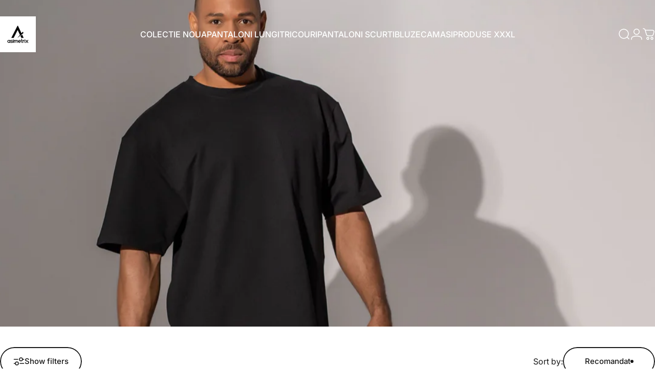

--- FILE ---
content_type: application/x-javascript; charset=utf-8
request_url: https://bundler.nice-team.net/app/shop/status/asimetrix-store.myshopify.com.js?1769647209
body_size: -340
content:
var bundler_settings_updated='1768388190c';

--- FILE ---
content_type: application/x-javascript
request_url: https://cdn-bundler.nice-team.net/app/js/bundler-script.js?shop=asimetrix-store.myshopify.com&1768388190c
body_size: 62450
content:
void 0!==window.bundlerLoaded2&&null!==document.getElementById("bndlr-loaded")||function(){var e,t,n,i="Your bundle:",a="true",r="apply_with_discount_codes",d="false",o="Quantity",l="Add {{missing_items_count}} more item(s) to get up to {{discount_value}} OFF!",s="false",u="false",c="true",_="false",p="Out of stock",m="true",g="false",b="false",f="false",v="false",h="false",y="false",q="true";try{window.bundlerLoaded2=!0;var w=document.createElement("div");w.id="bndlr-loaded",w.style.cssText="display:none;",null!==document.body&&document.body.appendChild(w)}catch(e){console.error(e)}try{var x=function(e){"function"==typeof window.requestIdleCallback?window.requestIdleCallback(e):e()},k=[],P=function(e,t,n){void 0!==k[e]&&clearTimeout(k[e]),k[e]=setTimeout(t,n)},S={},C=function(e){var t={_canUseConsole:function(){return!0},log:function(){this._canUseConsole()&&window.console.log.apply(null,arguments)},warn:function(){this._canUseConsole()&&window.console.warn.apply(null,arguments)},info:function(){this._canUseConsole()&&window.console.info.apply(null,arguments)},error:function(){this._canUseConsole()&&window.console.error.apply(null,arguments)}},n={maxAge:3e5,key:"bndlr_data_",cache:{},save:function(e,t){try{var n={};try{var i=localStorage.getItem(this.getKey());i=JSON.parse(i)}catch(e){console.log("no data yet")}"object"==typeof i&&null!==i&&(n=i),n[e]={data:t,time:(new Date).getTime()},n=JSON.stringify(n),localStorage.setItem(this.getKey(),n),this.cache[e]=n[e]}catch(e){console.log("Error when saving data",e)}},get:function(e,t){void 0===t&&(t=this.maxAge);try{if(void 0!==this.cache[e])var n=this.cache[e];else{n=localStorage.getItem(this.getKey());n=JSON.parse(n)}return void 0!==n[e]&&"undefined"!==n[e].time&&(!(n[e].time<(new Date).getTime()-this.maxAge)&&JSON.parse(JSON.stringify(n[e].data)))}catch(e){return!1}return!1},getKey:function(){var e=this.key,t="";"undefined"!=typeof Shopify&&Shopify.hasOwnProperty("currency")&&Shopify.currency.hasOwnProperty("active")&&(t=Shopify.currency.active),e+=t;var n="";"undefined"!=typeof Shopify&&Shopify.hasOwnProperty("country")&&"string"==typeof Shopify.country&&(n=Shopify.country),e+=n;var i="";return"undefined"!=typeof Shopify&&Shopify.hasOwnProperty("locale")&&"string"==typeof Shopify.locale&&(i=Shopify.locale),e+=i}},w={cache:{},promises:{},getCustomerTags:function(e){void 0===e&&(e=!1);var t=null;if("undefined"!=typeof BndlrScriptAppended&&!0===BndlrScriptAppended&&(t="undefined"!=typeof BndlrCustomerTags&&BndlrCustomerTags.length>0?BndlrCustomerTags:[]),null===t&&(tagsFromStorage=n.get("customer_tags",18e5),!1!==tagsFromStorage&&(t=tagsFromStorage)),n.save("customer_tags",t),null===t&&!0===e)w.getCustomerTagsFromEndpoint().done((function(e){t=void 0!==e.tags&&null!==e.tags?e.tags:[],n.save("customer_tags",t)}));return t},getCustomerTagsFromEndpoint:function(){var t=C.getRootUrl(!0)+"a/bundles/customer.json";if(void 0!==w.cache[t]&&void 0!==w.cache[t])return e.Deferred().resolve(JSON.parse(JSON.stringify(k.cache[t]))).promise();if(void 0!==w.promises[t]&&void 0!==w.promises[t].readyState&&w.promises[t].readyState<4)return w.promises[t];var n=e.ajax({url:t,dataType:"json"}).done((function(e){w.cache[t]=JSON.parse(JSON.stringify(e))}));return w.promises[t]=n,n}},k={cartCache:{},promises:{},updateNote:function(t){return e.ajax({url:C.getRootUrl(!0)+"cart/update.js",dataType:"json",data:{note:t}})},get:function(t,n){if(!L){void 0===n&&(n=!0),void 0===t&&(t="default");var i="cart.js";if("proxy"==t)i="cart.js";void 0!==window.Shopify&&"string"==typeof window.Shopify.country&&window.Shopify.country;var a=C.getRootUrl(!0)+i+"?currency="+se.getDefaultCurrency()+"&bundler-cart-call";if(n){var r=Date.now();if(r=Math.round(r/1500),void 0!==k.cartCache[a]&&void 0!==k.cartCache[a][r])return e.Deferred().resolve(JSON.parse(JSON.stringify(k.cartCache[a][r]))).promise()}if(n&&void 0!==k.promises[a]&&void 0!==k.promises[a].readyState&&k.promises[a].readyState<4)return k.promises[a];var d=e.ajax({url:a,dataType:"json"}).done((function(e){var t=Date.now();t=Math.round(t/1500),void 0===k.cartCache[a]&&(k.cartCache[a]={}),k.cartCache[a][t]=JSON.parse(JSON.stringify(e))})).done((function(e){k.modifyCartData(e)}));return k.promises[a]=d,d}},modifyCartData:function(e){void 0!==de.modify_cart_data&&de.modify_cart_data.trigger(e)},removeUnusedProductProperties:function(e){for(var t=["description","published_at","created_at","compare_at_price","compare_at_price_max","compare_at_price_min","compare_at_price_varies","price","price_max","price_min","price_varies","tags","type","url"],n=["barcode","requires_shipping","sku","taxable","weight"],i=0;i<t.length;i++)void 0!==e[t[i]]&&delete e[t[i]];for(i=0;i<e.variants.length;i++)for(var a=0;a<n.length;a++)void 0!==e.variants[i][n[a]]&&delete e.variants[i][n[a]];return e},modifyProductStructure:function(e){return void 0!==de.modify_product_structure&&(e=de.modify_product_structure.trigger(e)),e},getProductData:function(t,i){var a=n.get(i);if(L){var r=window.preview_bundle.products;for(var d in r)if(r.hasOwnProperty(d)){var o=r[d];o.handle===i&&(a=o)}}if(!1===a){var l="";void 0!==window.Shopify&&"string"==typeof window.Shopify.country&&(l=window.Shopify.country);var s=t+"products/"+i+".js?currency="+se.getDefaultCurrency()+"&country="+l,u=e.ajax({url:s,dataType:"json"});return u.done((function(e){e=k.removeUnusedProductProperties(e),e=k.modifyProductStructure(e),n.save(i,e)})),u}return e.Deferred().resolve(a).promise()},getProductDataJSON:function(t,n){var i=t+"products/"+n;return e.ajax({url:i,contentType:"application/json",dataType:"json"})},getProductDataViaProxy:function(t,i,a,r){var d=n.get(a);if(L){var o=window.preview_bundle.products;for(var l in o)if(o.hasOwnProperty(l)){var s=o[l];s.handle==a&&(d=s)}}if(!1===d){var u="";void 0!==window.Shopify&&"string"==typeof window.Shopify.locale&&(u=window.Shopify.locale);var c="";void 0!==window.Shopify&&"string"==typeof window.Shopify.country&&(c=window.Shopify.country);var _=t+"a/bundles/products/product.js?id="+i+"&cur="+se.getDefaultCurrency()+"&locale="+u+"&with-selling-plans&country="+c;return L&&(_="https://bundler.nice-team.net/app/api/get-product.php?id="+i+"&cur="+se.getDefaultCurrency()+"&locale="+u+"&shop=asimetrix-store.myshopify.com"),e.ajax({url:_,contentType:"application/json",dataType:"json"}).done((function(e){if(void 0===e||0===e.length){var t="Bundler: Can't get product data: "+C.getRootUrl(!0)+"products/"+a+".<br />To show the bundle widget, just make sure that the product is active in your online shop.";console.warn(t),"function"==typeof r&&r()}else e=k.removeUnusedProductProperties(e),e=k.modifyProductStructure(e),n.save(e.handle,e)}))}return e.Deferred().resolve(d).promise()},addToCart:function(t,n,i,a){var r=t+"cart/add.js?bundler-cart-call";return e.ajax({url:r,data:{id:n,quantity:i,properties:a},type:"POST",dataType:"json"})},addMultipleItemsToCart:function(t,n){for(var i=t+"cart/add.js?bundler-cart-call",a={},r=0;r<n.length;r++){void 0===a[d=JSON.stringify(n[r])]?(a[d]=JSON.parse(JSON.stringify(n[r])),a[d].quantity=1*a[d].quantity):a[d].quantity+=1*n[r].quantity}n=[];for(var d in a)a.hasOwnProperty(d)&&n.push(a[d]);return e.ajax({url:i,data:{items:n},type:"POST",dataType:"json"})},updateCart:function(){if(this.get().done((function(n){try{var i=n.item_count;if(e('[data-cart-item-count]:not([id="cart-drawer"])').html(i),e(".header__cart-count").html(i),e(".site-header__cart-count span[data-cart-count]").html(i),e("#CartCount [data-cart-count]").length>0?e("#CartCount [data-cart-count]").html(i):e("#CartCount").length>0&&e("#CartCount").html(e("#CartCount").html().replace(/(\d+)/,n.item_count)),e("#CartCount.hide").length>0&&e("#CartCount.hide").removeClass("hide"),e("#site-cart-handle .count-holder .count").length>0&&e("#site-cart-handle .count-holder .count").html(e("#site-cart-handle .count-holder .count").html().replace(/(\d+)/,n.item_count)),e("#minicart .count.cart-target").length>0&&e("#minicart .count.cart-target").html(e("#minicart .count.cart-target").html().replace(/(\d+)/,n.item_count)),e("#sidebar #meta .count").length>0&&e("#sidebar #meta .count").html(e("#sidebar #meta .count").html().replace(/(\d+)/,n.item_count)),e(".site-header__cart .site-header__cart-indicator").length>0&&(e(".site-header__cart .site-header__cart-indicator").html(e(".site-header__cart .site-header__cart-indicator").html().replace(/(\d+)/,n.item_count)),n.item_count>0&&e(".site-header__cart .site-header__cart-indicator").removeClass("hide")),e(".cart-count").length>0&&e(".cart-count").html(e(".cart-count").html().replace(/(\d+)/,n.item_count)),e(".cartCount[data-cart-count]").length>0&&e(".cartCount[data-cart-count]").html(e(".cartCount[data-cart-count]").html().replace(/(\d+)/,n.item_count)),e("[data-js-cart-count-desktop]").length>0&&(e("[data-js-cart-count-desktop]").html(n.item_count),e("[data-js-cart-count-desktop]").attr("data-js-cart-count-desktop",n.item_count)),e("[data-cart-count]").length>0&&e("[data-cart-count]").attr("data-cart-count",n.item_count),e("[data-header-cart-count]").length>0&&e("[data-header-cart-count]").attr("data-header-cart-count",n.item_count).addClass("visible"),e(".site-header__cart-toggle .site-header__cart-indicator").length>0&&e(".site-header__cart-toggle .site-header__cart-indicator").html(n.item_count),e(".cart-item-count-header").length>0){var a=e(".cart-item-count-header").first();!0===a.hasClass("cart-item-count-header--total")?a.find(".money").length&&(a=a.find(".money").first()).html(se.formatPrice(n.items_subtotal_price)):a.html(a.html().replace(/(\d+)/,n.item_count))}if(e("#CartCost").length>0&&"undefined"!=typeof theme&&void 0!==theme.moneyFormat){var r=A.formatMoney(n.items_subtotal_price,theme.moneyFormat);e("#CartCost").html(r)}if("function"==typeof refreshCart&&refreshCart(n),"undefined"!=typeof slate&&void 0!==slate.cart&&"function"==typeof slate.cart.updateCart&&slate.cart.updateCart(),"undefined"!=typeof ajaxCart&&"function"==typeof ajaxCart.load&&ajaxCart.load(),e(".mega-nav-count.nav-main-cart-amount.count-items").length>0&&(e(".mega-nav-count.nav-main-cart-amount.count-items").html(e(".mega-nav-count.nav-main-cart-amount.count-items").html().replace(/(\d+)/,n.item_count)),e(".mega-nav-count.nav-main-cart-amount.count-items.hidden").removeClass("hidden")),e("#cart-icon-bubble").length>0){var d='#cart-icon-bubble .cart-count-bubble span[aria-hidden="true"]';e(d).length>0?e(d).html(e(d).html().replace(/(\d+)/,n.item_count)):e("#cart-icon-bubble").append('<div class="cart-count-bubble"><span aria-hidden="true">'+n.item_count+"</span></div>")}"undefined"!=typeof Shopify&&void 0!==Shopify.updateQuickCart&&Shopify.updateQuickCart(n),"undefined"!=typeof bcActionList&&"function"==typeof bcActionList.atcBuildMiniCartSlideTemplate&&(bcActionList.atcBuildMiniCartSlideTemplate(n),"function"==typeof openMiniCart&&openMiniCart()),e(".custom-cart-eye-txt").length>0&&e(".custom-cart-eye-txt").html(e(".custom-cart-eye-txt").html().replace(/(\d+)/,n.item_count)),e(".cart_count").length>0&&e(".cart_count").each((function(t,i){e(i).html(e(i).html().replace(/(\d+)/,n.item_count))})),e(".cart-count-bubble [data-cart-count]").length>0&&e(".cart-count-bubble [data-cart-count]").html(e(".cart-count-bubble [data-cart-count]").html().replace(/(\d+)/,n.item_count)),e(".cart-count-bubble span.visually-hidden").length>0&&e(".cart-count-bubble span.visually-hidden").html(e(".cart-count-bubble span.visually-hidden").html().replace(/(\d+)/,n.item_count)),e(".header-cart-count .cart_count_val").length>0&&(e(".header-cart-count .cart_count_val").html(n.item_count),e(".header-cart-count").removeClass("empty_cart_count")),"undefined"!=typeof Shopify&&void 0!==Shopify.updateCartInfo&&e(".top-cart-holder .cart-target form .cart-info .cart-content").length>0&&Shopify.updateCartInfo(n,".top-cart-holder .cart-target form .cart-info .cart-content"),e("#CartCount").length>0&&n.item_count>0&&e("#CartCount").removeClass("hidden");var o,l=new CustomEvent("wetheme-toggle-right-drawer",{detail:{type:"cart",forceOpen:void 0,params:{cart:n}}});document.documentElement.dispatchEvent(l),void 0!==window.vndHlp&&"function"==typeof window.vndHlp.refreshCart&&window.vndHlp.refreshCart(n);try{if("function"==typeof window.renderCart)if(window.renderCart(n),n.items.length>0)e(".mini-cart.is-empty").removeClass("is-empty")}catch(e){}try{void 0!==window.SATCB&&void 0!==window.SATCB.Helpers&&"function"==typeof window.SATCB.Helpers.openCartSlider&&window.SATCB.Helpers.openCartSlider()}catch(e){}try{document.dispatchEvent(new CustomEvent("theme:cart:change",{detail:{cart:n,cartCount:n.item_count},bubbles:!0}))}catch(e){}if(void 0!==window.cartStore&&"function"==typeof window.cartStore.setState&&window.cartStore.setState({justAdded:{},popupActive:!0,item_count:n.item_count,items:n.items,cart:n}),void 0!==window.Shopify&&"function"==typeof window.Shopify.onCartUpdate&&-1===Shopify.onCartUpdate.toString().indexOf("There are now")&&window.Shopify.onCartUpdate(n,!0),"undefined"!=typeof theme&&void 0!==theme.Cart&&"function"==typeof theme.Cart.setCurrentData&&theme.Cart.setCurrentData(n),void 0!==window.halo&&"function"==typeof window.halo.updateSidebarCart){window.halo.updateSidebarCart(n);var s=e("[data-cart-sidebar]");s.length>0&&s[0].click()}if(void 0!==window.Shopify&&void 0!==window.Shopify.theme&&void 0!==window.Shopify.theme.ajaxCart&&"function"==typeof window.Shopify.theme.ajaxCart.updateView&&Shopify.theme.ajaxCart.updateView({cart_url:"/cart"},n),void 0!==window.theme&&void 0!==window.theme.cart&&"function"==typeof window.theme.cart.updateAllHtml)try{window.theme.cart.updateAllHtml(),window.theme.cart.updateTotals(n.items.length),document.querySelector(".header--cart-toggle").click()}catch(e){}if("function"==typeof monster_setCartItems)try{monster_setCartItems(n.items)}catch(e){console.error(e)}try{void 0!==window.refreshCartContents&&window.refreshCartContents(n)}catch(e){}e(".header-actions [data-header-cart-count]").length>0&&e(".header-actions [data-header-cart-count]").html(n.item_count),e(".js-header-group .js-mini-cart-trigger").length>0&&e(".js-header-group .js-mini-cart-trigger")[0].click();try{"function"==typeof renderProduct&&renderProduct(n.items)}catch(e){}(o=e('.header__icon-list [aria-controls="cart-drawer"][href*="/cart"]')).length>0&&o[0].click(),(o=e("a#headerCartStatus")).length>0&&o[0].click(),window.dispatchEvent(new Event("update_cart")),void 0!==de.update_cart&&de.update_cart.trigger(n)}catch(e){t.log(e)}try{if(void 0!==window.theme&&void 0!==window.theme.cart&&void 0!==window.theme.cart.store&&"function"==typeof window.theme.cart.store.getState){var u=window.theme.cart.store.getState();"function"==typeof u.updateNote&&u.updateNote(k.note)}}catch(e){console.log(e)}try{var c=document.querySelector(".minicart__outerbox");if(null!==c&&"function"==typeof window.cartContentUpdate){sectionsToRender=c.dataset.section;fetch(C.getRootUrl(!0)+"cart?sections="+sectionsToRender,{method:"GET",cache:"no-cache",credentials:"same-origin",headers:{"Content-Type":"application/json"}}).then((function(e){try{return e.clone().json().then((function(e){n.sections=e,window.cartContentUpdate(n,c,sectionsToRender)}))}catch(e){console.error(e)}}))}}catch(e){console.error(e)}})),void 0!==window.SLIDECART_UPDATE)try{window.SLIDECART_UPDATE()}catch(e){t.log(e)}if(void 0!==window.SLIDECART_OPEN&&setTimeout((function(){try{window.SLIDECART_OPEN()}catch(e){t.log(e)}}),500),"undefined"!=typeof Shopify&&void 0!==Shopify.theme&&void 0!==Shopify.theme.jsAjaxCart&&"function"==typeof Shopify.theme.jsAjaxCart.updateView&&Shopify.theme.jsAjaxCart.updateView(),"undefined"!=typeof CartJS&&"function"==typeof CartJS.getCart)try{CartJS.getCart()}catch(e){t.log(e)}e(".sp-cart .sp-dropdown-toggle").length&&"undefined"!=typeof Shopify&&"function"==typeof Shopify.getCart&&Shopify.getCart(),e("form.cart-drawer").length>0&&(e(".cart-drawer input").first().trigger("blur"),setTimeout((function(){e(".cart-drawer input").first().trigger("input")}),350));try{null!==(n=document.querySelector("m-cart-drawer"))&&"function"==typeof n.onCartDrawerUpdate&&(n.onCartDrawerUpdate(),"function"==typeof n.open&&n.open())}catch(e){t.log(e)}try{"function"==typeof window.opusOpen&&window.opusOpen()}catch(e){t.log(e)}try{var n;null!==(n=document.querySelector("#CartDrawer"))&&"function"==typeof n.update&&n.update()}catch(e){t.log(e)}if(void 0!==window.EliteCart&&"function"==typeof window.EliteCart.refreshCart)try{EliteCart.refreshCart()}catch(e){}try{document.dispatchEvent(new CustomEvent("theme:update:cart")),setTimeout((function(){document.dispatchEvent(new CustomEvent("theme:open:cart-drawer"))}),500)}catch(e){t.log(e)}try{"function"==typeof window.updateCartDrawer&&window.updateCartDrawer()}catch(e){t.log(e)}try{document.dispatchEvent(new CustomEvent("cart:refresh",{bubbles:!0,detail:{open:!0}}))}catch(e){}try{document.documentElement.dispatchEvent(new CustomEvent("cart:refresh",{bubbles:!0,detail:{open:!0}}))}catch(e){}void 0!==window.HsCartDrawer&&"function"==typeof window.HsCartDrawer.updateSlideCart&&P("hscartdrawer",(function(){try{HsCartDrawer.updateSlideCart()}catch(e){t.log(e)}}),100),"function"==typeof window.HS_SLIDE_CART_UPDATE&&P("hscartdrawer2",(function(){try{window.HS_SLIDE_CART_UPDATE()}catch(e){t.log(e)}}),100),void 0!==window.HS_SLIDE_CART_OPEN&&"function"==typeof window.HS_SLIDE_CART_OPEN&&P("hscartdraweropen",(function(){try{window.HS_SLIDE_CART_OPEN()}catch(e){t.log(e)}}),100),"undefined"!=typeof theme&&void 0!==theme.Cart&&"function"==typeof theme.Cart.updateCart&&theme.Cart.updateCart();try{void 0!==window.cart&&"function"==typeof window.cart.getCart&&window.cart.getCart()}catch(e){}if("function"==typeof window.updateMiniCartContents)try{window.updateMiniCartContents()}catch(e){}if("function"==typeof window.loadEgCartDrawer)try{window.loadEgCartDrawer()}catch(e){}try{document.dispatchEvent(new CustomEvent("cart:build"))}catch(e){}try{document.dispatchEvent(new CustomEvent("obsidian:upsell:refresh")),document.dispatchEvent(new CustomEvent("obsidian:upsell:open"))}catch(e){}var i=document.getElementById("site-cart");if(null!==i)try{i.show()}catch(e){}if(void 0!==window.theme&&"function"==typeof window.theme.updateCartSummaries)try{window.theme.updateCartSummaries()}catch(e){}if(void 0!==window.CD_REFRESHCART)try{window.CD_REFRESHCART()}catch(e){t.log(e)}if(void 0!==window.CD_OPENCART&&setTimeout((function(){try{window.CD_OPENCART()}catch(e){t.log(e)}}),500),"function"==typeof window.buildCart)try{window.buildCart()}catch(e){t.log(e)}if(void 0!==window.PXUTheme&&void 0!==window.PXUTheme.jsAjaxCart&&"function"==typeof window.PXUTheme.jsAjaxCart.updateView)try{window.PXUTheme.jsAjaxCart.updateView()}catch(e){}if(void 0!==window.theme&&"function"==typeof window.theme.addedToCartHandler)try{window.theme.addedToCartHandler({})}catch(e){}if(void 0!==window.Rebuy&&void 0!==window.Rebuy.Cart&&"function"==typeof window.Rebuy.Cart.fetchCart)try{window.Rebuy.Cart.fetchCart()}catch(e){}if(void 0!==window.Alpine&&void 0!==Alpine.store)try{Alpine.store("xMiniCart").reLoad(),Alpine.store("xMiniCart").openCart(),setTimeout((function(){ue.calculateDiscounts()}),1e3)}catch(e){}if(void 0!==window.cart_calling&&"function"==typeof window.cart_calling.updateCart)try{window.cart_calling.updateCart()}catch(e){}try{var a=new Event("tcustomizer-event-cart-change");document.dispatchEvent(a)}catch(e){}try{document.body.dispatchEvent(new CustomEvent("label:modalcart:afteradditem"))}catch(e){}try{document.dispatchEvent(new CustomEvent("dispatch:cart-drawer:refresh",{bubbles:!0})),setTimeout((function(){document.dispatchEvent(new CustomEvent("dispatch:cart-drawer:open"))}),500)}catch(e){}try{void 0!==window.upcartRefreshCart&&window.upcartRefreshCart()}catch(e){}try{void 0!==window.SHTHelper&&"function"==typeof window.SHTHelper.forceUpdateCartStatus&&window.SHTHelper.forceUpdateCartStatus()}catch(e){}try{var r=document.querySelector("cart-items");null!==r&&"function"==typeof r.getCart&&r.getCart()}catch(e){console.error(e)}try{var d=document.querySelector("cart-drawer")||document.querySelector("cart-notification")||document.querySelector("sht-cart-drwr-frm");if(null!==d&&"function"==typeof d.renderContents){var o=d.getSectionsToRender().map((e=>-1!==e.id.indexOf("#")&&"string"==typeof e.section?e.section:e.id));fetch(C.getRootUrl(!0)+"cart?sections="+o.toString(),{method:"GET",cache:"no-cache",credentials:"same-origin",headers:{"Content-Type":"application/json"}}).then((function(e){var t=document.querySelector("cart-drawer.drawer.is-empty");null!==t&&t.classList.remove("is-empty");try{return e.clone().json().then((function(e){try{var t={sections:e};d.renderContents(t);var n=new CustomEvent("bndlr:cart_drawer_mutation",{detail:{message:"Cart drawer mutation occurred"}});window.dispatchEvent(n)}catch(e){console.error(e)}}))}catch(e){console.error(e)}}))}}catch(e){console.error(e)}try{var l=document.querySelector("mini-cart")||document.querySelector("product-form");if(null!==l&&"function"==typeof l.renderContents)o=l.getSectionsToRender().map((e=>e.id)),fetch(C.getRootUrl(!0)+"cart?sections="+o.toString(),{method:"GET",cache:"no-cache",credentials:"same-origin",headers:{"Content-Type":"application/json"}}).then((function(e){try{return e.clone().json().then((function(e){try{var t={sections:e};l.renderContents(t)}catch(e){console.error(e)}}))}catch(e){console.error(e)}}))}catch(e){console.error(e)}}},C={getRootUrl:function(e){void 0===e&&(e=!1);var t="";if(e&&(t=this.getUrlLocale()),!1===this.isShopPage())return"https://asimetrix-store.myshopify.com/";var n=window.location.origin?window.location.origin+"/":window.location.protocol+"//"+window.location.host+"/";return t.length>0&&(n+=t+"/"),n},isShopPage:function(){return"undefined"!=typeof Shopify&&"asimetrix-store.myshopify.com"===Shopify.shop},getInvoiceEndpoint:function(e,t){void 0===e&&(e=!1),void 0===t&&(t="");var n=!1;void 0!==window.SealSubs&&"boolean"==typeof window.SealSubs.discounts_apply_on_initial_order&&(n=SealSubs.discounts_apply_on_initial_order);var i="";e&&(i="&extra=true");var a="";return void 0!==window.meta&&void 0!==window.meta.page&&void 0!==window.meta.page.customerId&&(a=window.meta.page.customerId),void 0!==window.ShopifyAnalytics&&void 0!==window.ShopifyAnalytics.meta&&void 0!==window.ShopifyAnalytics.meta.page&&void 0!==window.ShopifyAnalytics.meta.page.customerId&&(a=window.ShopifyAnalytics.meta.page.customerId),""!==a&&(i+="&customer_id="+encodeURIComponent(a)),this.getAppUrl()+"cdo.php?v31&shop=asimetrix-store.myshopify.com&ssad="+n.toString()+i+t},getAppUrl:function(){return"https://bundler.nice-team.net/app/api/"},isCartPage:function(){return!!/\/cart\/?/.test(window.location.href)},isProductPage:function(){return!!/\/(products)|(produkte)\/([^\?\/\n]+)/.test(window.location.href)},getProductHandle:function(){var e=window.location.href;if(e=e.replace("/products/products/","/products/"),/\/(?:products|produkte)\/([^\?#\/\n]+)/i.test(e)){var t=e.match(/\/(?:products|produkte)\/([^\?#\/\n]+)/i);if(void 0!==t[1])return t[1]}return!1},getVariantId:function(){var e=this.getQueryParams(window.location.search);return void 0!==e.variant?e.variant:""},getQueryParams:function(e){e=e.split("+").join(" ");for(var t,n={},i=/[?&]?([^=]+)=([^&]*)/g;t=i.exec(e);)n[decodeURIComponent(t[1])]=decodeURIComponent(t[2]);return n},getQuickCheckoutUrl:function(e,t){return"https://asimetrix-store.myshopify.com/a/bundles/checkout/"+A.encodeName(e)+"-"+A.encodeId(t)},getLandingPageUrl:function(e,t){var n="a/bundles/"+A.encodeName(e)+"-"+A.encodeId(t);return this.getRootUrl(!0)+n},getLocale:function(){return"undefined"!=typeof Shopify&&"string"==typeof Shopify.locale?Shopify.locale:""},getUrlLocale:function(){var e=this.getRootUrl(),t=this.getLocale();return void 0!==window.Shopify&&void 0!==Shopify.routes&&"string"==typeof Shopify.routes.root&&(t=Shopify.routes.root.replace(/\//g,"")),""!==t&&0===window.location.href.indexOf(e+t+"/")?t:""}},A={getRandomString:function(e){void 0===e&&(e=14);for(var t="abcdefghijklmnopqrstuvwxyz0123456789",n=t.length,i=[],a=0;a<e;a++)i.push(t.charAt(Math.floor(Math.random()*n)));return i.join("")},encodeId:function(e){for(var t="0123456789abcdefghijklmnopqrstuvwxyz",n="",i=t.length;e;)n=t.charAt(e%i)+n,e=parseInt(e/i);return n},reverseEncodeId:function(e){for(var t="abcdefghijklmnopqrstuvwxyz0123456789",n="",i=t.length;e;)n=t.charAt(e%i)+n,e=parseInt(e/i);return n},deCompress:function(e){for(var t="0123456789abcdefghijklmnopqrstuvwxyz",n=0,i=e.length,a=0;a<i;a++)n=n*t.length+t.indexOf(e.charAt(a));return n},encodeName:function(e){return e=(e=(e=e.toLowerCase()).replace(/\s/g,"-")).replace(/[/$\\?%#]/g,"")},formatMoney:function(e,n,i,a){if(void 0===a)a="up";try{"string"==typeof e&&(e=e.replace(".",""));var r="",d=/\{\{\s*(\w+)\s*\}\}/,o=n;function l(e,t){return void 0===e?t:e}function s(e,t,n,i,a){if(t=l(t,2),n=l(n,","),i=l(i,"."),a=l(a,"up"),isNaN(e)||null==e)return 0;var r=e;e=(e/100).toFixed(t),"down"===a&&r/100-e==-.5&&(e=(e-=1).toString());var d=e.split(".");return d[0].replace(/(\d)(?=(\d\d\d)+(?!\d))/g,"$1"+n)+(d[1]?i+d[1]:"")}switch(o.match(d)[1]){case"amount":r=s(e,2);break;case"amount_no_decimals":r=s(e,0,",",".",a);break;case"amount_with_comma_separator":r=s(e,2,".",",");break;case"amount_no_decimals_with_comma_separator":r=s(e,0,".",",",a);break;case"amount_no_decimals_with_space_separator":r=s(e,0," ",",",a);break;case"amount_with_apostrophe_separator":r=s(e,2,"'",".")}return o.replace(d,r)}catch(u){return t.log(u.message),price=e/100,price.toLocaleString(void 0,{style:"currency",currency:i})}},convertMoney:function(e,t,n,i){if(e<=0)return 0;void 0===i&&(i=!0),e*=t;i?e=-1!==["USD","CAD","AUD","NZD","SGD","HKD","GBP"].indexOf(n)?Math.ceil(e):-1!==["JPY","KRW"].indexOf(n)?100*Math.ceil(e/100):-1!==["EUR"].indexOf(n)?Math.ceil(e)-.05:Math.round(e):e=e-Math.floor(100*e)/100>.005?Math.floor(100*e)/100:Math.round(100*e)/100;return e},getListOfValues:function(e,t){var n="";for(var i in e)e.hasOwnProperty(i)&&void 0!==e[i][t]&&(n+=e[i][t]+",");return n=n.replace(/,+$/,"")},getCurrencySymbol:function(e){var t="";try{t=(0).toLocaleString(void 0,{style:"currency",currency:e,minimumFractionDigits:0,maximumFractionDigits:0}).replace(/\d/g,"").trim()}catch(e){}return""!==t?t:e},getPredefinedCurrencySymbol:function(e){var t={USD:"$",AUD:"$",NZD:"$",EUR:"€",CRC:"₡",GBP:"£",ILS:"₪",INR:"₹",JPY:"¥",KRW:"₩",NGN:"₦",PHP:"₱",PLN:"zł",PYG:"₲",THB:"฿",UAH:"₴",VND:"₫",BRL:"R$",SEK:"kr"},n="";return"string"==typeof t[e]&&(n=t[e]),n}};function B(){this._library={}}B.prototype.get=function(e){return void 0===e?JSON.parse(JSON.stringify(this._library)):void 0!==this._library[e]?JSON.parse(JSON.stringify(this._library[e])):{}},B.prototype.isEmpty=function(e){return void 0===e||(void 0===this._library[e]||0==Object.keys(this._library[e]).length)},B.prototype.set=function(e,t){this._library[e]=JSON.parse(JSON.stringify(t))};var O={Products:new B,RequiredProducts:new B,DiscountedProducts:new B,MixAndMatchBundles:new B,SectionedBundlesProducts:new B,SectionedBundlesProductsSelected:new B};function R(){}function T(){}R.prototype.setLibraries=function(e,t){var n=e.DiscountedProducts.get();if(n.hasOwnProperty(t)){var i={};for(var a in n[t])n[t].hasOwnProperty(a)&&(i[a]=e.Products.get(a));e.DiscountedProducts.set(t,i)}var r=e.RequiredProducts.get();if(r.hasOwnProperty(t)){i={};for(var a in r[t])r[t].hasOwnProperty(a)&&(i[a]=e.Products.get(a));e.RequiredProducts.set(t,i)}var d=e.SectionedBundlesProducts.get();if(d.hasOwnProperty(t)){var o=[];for(var l in d[t])if(d[t].hasOwnProperty(l)){var s=d[t][l],u={};for(var a in s)s.hasOwnProperty(a)&&(u[a]=e.Products.get(a));o.push(u)}e.SectionedBundlesProducts.set(t,o)}},R.prototype.setRequiredVariantLinePrices=function(e,t){var n=e.RequiredProducts.get(t.id);for(var i in n)if(n.hasOwnProperty(i)){var a=n[i].product_id;if(void 0!==t.required_products[a])for(var r=t.required_products[a].quantity,d=0;d<n[i].variants.length;d++){var o=E.Price.getPrice(n[i].variants[d].price)*r,l=E.Price.priceOrZero(n[i].variants[d].compare_at_price)*r;n[i].variants[d].linePrice=o,n[i].variants[d].compareAtLinePrice=l,n[i].variants[d].discountedPriceQuantity=r}}e.RequiredProducts.set(t.id,n)},T.prototype.getPrice=function(e){return"function"==typeof e.indexOf&&-1!==e.indexOf(".")&&(e*=100),e},T.prototype.priceOrZero=function(e){return void 0===e||""===e||null===e?0:this.getPrice(e)};var E={Products:new R,Price:new T},D={},z={},I=function(e,t,n,i){if("addtocart"===e&&"function"==typeof fbq)try{var a="id_"+Date.now();fbq("track","AddToCart",{content_ids:[t],content_type:"product",contents:[{id:t,quantity:parseInt(i,10)}]},{eventID:a})}catch(e){console.log(e)}};(function(){})();for(var N=[{id:497941,name:"ASX12A Bluza long line decoltata cu anchior din in alb",title:"1+1=20% REDUCERE",description:"Adauga in cos ambele produse si ai 20% Reducere",button_text:"Adauga in cos",discount_warning:"",discount_type:"percentage",percentage_value:"20",fixed_amount_value:"",fixed_price_value:"",priority:100,status:"enabled",product_level:"product",total_price_text:"Total: {original_price} {discounted_price}",minimum_requirements:"all_products",minimum_requirements_num:1,minimum_requirements_n_max_products:null,show_bundle:"true",bundle_image:"",list_product_names:"true",mix_and_match_display:"false",free_shipping:"false",is_volume_bundle:"false",product_target_type:"specific_products",volume_bundle_combine_quantites:"false",limit_for_customer_tags:[],use_date_condition:"false",date_from:null,date_to:null,tags_additional_options:"",is_standalone_product_bundle:"false",volume_bundle_cart_value_use_all_products:"false",version:1,is_quantity_break:"false",quantity_break_subscription_integration:"false",quantity_break_subscription_integration_label:"Subscribe & Save",quantity_break_show_variant_picker:"false",products:{9283405939024:{id:"9283405939024",title:"Bluza long line decoltata cu anchior din in alb",quantity:1,discount_amount:0,image:"",selling_plan_name:"",selling_plan_id:"",sequence:1,required:0,status:"active",variants:{48766893392208:{id:"48766893392208",title:"",quantity:1,discount_amount:0,selling_plan_name:"",selling_plan_id:"",sequence:1,required:0,was_deleted:0},49065935012176:{id:"49065935012176",title:"",quantity:1,discount_amount:0,selling_plan_name:"",selling_plan_id:"",sequence:1,required:0,was_deleted:0},48766893424976:{id:"48766893424976",title:"",quantity:1,discount_amount:0,selling_plan_name:"",selling_plan_id:"",sequence:2,required:0,was_deleted:0},48766893457744:{id:"48766893457744",title:"",quantity:1,discount_amount:0,selling_plan_name:"",selling_plan_id:"",sequence:3,required:0,was_deleted:0}},handle:"bluza-long-line-decoltata-cu-anchior-din-in-alb"},9224365441360:{id:"9224365441360",title:"Pantaloni lungi conici din in alb",quantity:1,discount_amount:0,image:"",selling_plan_name:"",selling_plan_id:"",sequence:4,required:0,status:"active",variants:{48604700508496:{id:"48604700508496",title:"",quantity:1,discount_amount:0,selling_plan_name:"",selling_plan_id:"",sequence:4,required:0,was_deleted:0},49065939992912:{id:"49065939992912",title:"",quantity:1,discount_amount:0,selling_plan_name:"",selling_plan_id:"",sequence:4,required:0,was_deleted:0},48604700541264:{id:"48604700541264",title:"",quantity:1,discount_amount:0,selling_plan_name:"",selling_plan_id:"",sequence:5,required:0,was_deleted:0},48604700574032:{id:"48604700574032",title:"",quantity:1,discount_amount:0,selling_plan_name:"",selling_plan_id:"",sequence:6,required:0,was_deleted:0}},handle:"pantaloni-barbati-de-vara-albi-din-in"}},required_products:[],volume_discounts:[],sections:[]},{id:497943,name:"ASX12A Bluza long line decoltata cu anchior din in alb",title:"1+1=20% REDUCERE",description:"Adauga in cos ambele produse si ai 20% Reducere",button_text:"Adauga in cos",discount_warning:"",discount_type:"percentage",percentage_value:"20",fixed_amount_value:"",fixed_price_value:"",priority:100,status:"enabled",product_level:"product",total_price_text:"Total: {original_price} {discounted_price}",minimum_requirements:"all_products",minimum_requirements_num:1,minimum_requirements_n_max_products:null,show_bundle:"true",bundle_image:"",list_product_names:"true",mix_and_match_display:"false",free_shipping:"false",is_volume_bundle:"false",product_target_type:"specific_products",volume_bundle_combine_quantites:"false",limit_for_customer_tags:[],use_date_condition:"false",date_from:null,date_to:null,tags_additional_options:"",is_standalone_product_bundle:"false",volume_bundle_cart_value_use_all_products:"false",version:1,is_quantity_break:"false",quantity_break_subscription_integration:"false",quantity_break_subscription_integration_label:"Subscribe & Save",quantity_break_show_variant_picker:"false",products:{9283405939024:{id:"9283405939024",title:"Bluza long line decoltata cu anchior din in alb",quantity:1,discount_amount:0,image:"",selling_plan_name:"",selling_plan_id:"",sequence:1,required:0,status:"active",variants:{48766893392208:{id:"48766893392208",title:"",quantity:1,discount_amount:0,selling_plan_name:"",selling_plan_id:"",sequence:1,required:0,was_deleted:0},49065935012176:{id:"49065935012176",title:"",quantity:1,discount_amount:0,selling_plan_name:"",selling_plan_id:"",sequence:1,required:0,was_deleted:0},48766893424976:{id:"48766893424976",title:"",quantity:1,discount_amount:0,selling_plan_name:"",selling_plan_id:"",sequence:2,required:0,was_deleted:0},48766893457744:{id:"48766893457744",title:"",quantity:1,discount_amount:0,selling_plan_name:"",selling_plan_id:"",sequence:3,required:0,was_deleted:0}},handle:"bluza-long-line-decoltata-cu-anchior-din-in-alb"},9283401843024:{id:"9283401843024",title:"Pantaloni lungi drepti din in alb",quantity:1,discount_amount:0,image:"",selling_plan_name:"",selling_plan_id:"",sequence:4,required:0,status:"active",variants:{48766865834320:{id:"48766865834320",title:"",quantity:1,discount_amount:0,selling_plan_name:"",selling_plan_id:"",sequence:4,required:0,was_deleted:0},48766865867088:{id:"48766865867088",title:"",quantity:1,discount_amount:0,selling_plan_name:"",selling_plan_id:"",sequence:5,required:0,was_deleted:0},48766865899856:{id:"48766865899856",title:"",quantity:1,discount_amount:0,selling_plan_name:"",selling_plan_id:"",sequence:6,required:0,was_deleted:0},49065117876560:{id:"49065117876560",title:"",quantity:1,discount_amount:0,selling_plan_name:"",selling_plan_id:"",sequence:7,required:0,was_deleted:0}},handle:"pantaloni-lungi-drepti-din-in-alb"}},required_products:[],volume_discounts:[],sections:[]},{id:497944,name:"ASX12A Bluza long line decoltata cu anchior din in alb",title:"1+1=20% REDUCERE",description:"Adauga in cos ambele produse si ai 20% Reducere",button_text:"Adauga in cos",discount_warning:"",discount_type:"percentage",percentage_value:"20",fixed_amount_value:"",fixed_price_value:"",priority:100,status:"enabled",product_level:"product",total_price_text:"Total: {original_price} {discounted_price}",minimum_requirements:"all_products",minimum_requirements_num:1,minimum_requirements_n_max_products:null,show_bundle:"true",bundle_image:"",list_product_names:"true",mix_and_match_display:"false",free_shipping:"false",is_volume_bundle:"false",product_target_type:"specific_products",volume_bundle_combine_quantites:"false",limit_for_customer_tags:[],use_date_condition:"false",date_from:null,date_to:null,tags_additional_options:"",is_standalone_product_bundle:"false",volume_bundle_cart_value_use_all_products:"false",version:1,is_quantity_break:"false",quantity_break_subscription_integration:"false",quantity_break_subscription_integration_label:"Subscribe & Save",quantity_break_show_variant_picker:"false",products:{9283405939024:{id:"9283405939024",title:"Bluza long line decoltata cu anchior din in alb",quantity:1,discount_amount:0,image:"",selling_plan_name:"",selling_plan_id:"",sequence:1,required:0,status:"active",variants:{48766893392208:{id:"48766893392208",title:"",quantity:1,discount_amount:0,selling_plan_name:"",selling_plan_id:"",sequence:1,required:0,was_deleted:0},49065935012176:{id:"49065935012176",title:"",quantity:1,discount_amount:0,selling_plan_name:"",selling_plan_id:"",sequence:1,required:0,was_deleted:0},48766893424976:{id:"48766893424976",title:"",quantity:1,discount_amount:0,selling_plan_name:"",selling_plan_id:"",sequence:2,required:0,was_deleted:0},48766893457744:{id:"48766893457744",title:"",quantity:1,discount_amount:0,selling_plan_name:"",selling_plan_id:"",sequence:3,required:0,was_deleted:0}},handle:"bluza-long-line-decoltata-cu-anchior-din-in-alb"},9224365670736:{id:"9224365670736",title:"Pantaloni lungi drepti din in bleu",quantity:1,discount_amount:0,image:"",selling_plan_name:"",selling_plan_id:"",sequence:7,required:0,status:"active",variants:{48604701065552:{id:"48604701065552",title:"",quantity:1,discount_amount:0,selling_plan_name:"",selling_plan_id:"",sequence:7,required:0,was_deleted:0},48604701098320:{id:"48604701098320",title:"",quantity:1,discount_amount:0,selling_plan_name:"",selling_plan_id:"",sequence:8,required:0,was_deleted:0},48604701131088:{id:"48604701131088",title:"",quantity:1,discount_amount:0,selling_plan_name:"",selling_plan_id:"",sequence:9,required:0,was_deleted:0},49065116303696:{id:"49065116303696",title:"",quantity:1,discount_amount:0,selling_plan_name:"",selling_plan_id:"",sequence:10,required:0,was_deleted:0}},handle:"pantaloni-lungi-de-vara-din-in-bleu-pentru-barbati"}},required_products:[],volume_discounts:[],sections:[]},{id:497946,name:"ASX12A Bluza long line decoltata cu anchior din in alb",title:"1+1=20% REDUCERE",description:"Adauga in cos ambele produse si ai 20% Reducere",button_text:"Adauga in cos",discount_warning:"",discount_type:"percentage",percentage_value:"20",fixed_amount_value:"",fixed_price_value:"",priority:100,status:"enabled",product_level:"product",total_price_text:"Total: {original_price} {discounted_price}",minimum_requirements:"all_products",minimum_requirements_num:1,minimum_requirements_n_max_products:null,show_bundle:"true",bundle_image:"",list_product_names:"true",mix_and_match_display:"false",free_shipping:"false",is_volume_bundle:"false",product_target_type:"specific_products",volume_bundle_combine_quantites:"false",limit_for_customer_tags:[],use_date_condition:"false",date_from:null,date_to:null,tags_additional_options:"",is_standalone_product_bundle:"false",volume_bundle_cart_value_use_all_products:"false",version:1,is_quantity_break:"false",quantity_break_subscription_integration:"false",quantity_break_subscription_integration_label:"Subscribe & Save",quantity_break_show_variant_picker:"false",products:{9283405939024:{id:"9283405939024",title:"Bluza long line decoltata cu anchior din in alb",quantity:1,discount_amount:0,image:"",selling_plan_name:"",selling_plan_id:"",sequence:1,required:0,status:"active",variants:{48766893392208:{id:"48766893392208",title:"",quantity:1,discount_amount:0,selling_plan_name:"",selling_plan_id:"",sequence:1,required:0,was_deleted:0},49065935012176:{id:"49065935012176",title:"",quantity:1,discount_amount:0,selling_plan_name:"",selling_plan_id:"",sequence:1,required:0,was_deleted:0},48766893424976:{id:"48766893424976",title:"",quantity:1,discount_amount:0,selling_plan_name:"",selling_plan_id:"",sequence:2,required:0,was_deleted:0},48766893457744:{id:"48766893457744",title:"",quantity:1,discount_amount:0,selling_plan_name:"",selling_plan_id:"",sequence:3,required:0,was_deleted:0}},handle:"bluza-long-line-decoltata-cu-anchior-din-in-alb"},9224365867344:{id:"9224365867344",title:"Pantaloni lungi drepti din in negru",quantity:1,discount_amount:0,image:"",selling_plan_name:"",selling_plan_id:"",sequence:4,required:0,status:"active",variants:{48604701786448:{id:"48604701786448",title:"",quantity:1,discount_amount:0,selling_plan_name:"",selling_plan_id:"",sequence:4,required:0,was_deleted:0},48604701819216:{id:"48604701819216",title:"",quantity:1,discount_amount:0,selling_plan_name:"",selling_plan_id:"",sequence:5,required:0,was_deleted:0},48604701851984:{id:"48604701851984",title:"",quantity:1,discount_amount:0,selling_plan_name:"",selling_plan_id:"",sequence:6,required:0,was_deleted:0},49065106178384:{id:"49065106178384",title:"",quantity:1,discount_amount:0,selling_plan_name:"",selling_plan_id:"",sequence:7,required:0,was_deleted:0}},handle:"pantaloni-barbati-de-vara-din-in-negru"}},required_products:[],volume_discounts:[],sections:[]},{id:497948,name:"ASX12A Bluza long line decoltata cu anchior din in alb",title:"1+1=20% REDUCERE",description:"Adauga in cos ambele produse si ai 20% Reducere",button_text:"Adauga in cos",discount_warning:"",discount_type:"percentage",percentage_value:"20",fixed_amount_value:"",fixed_price_value:"",priority:100,status:"enabled",product_level:"product",total_price_text:"Total: {original_price} {discounted_price}",minimum_requirements:"all_products",minimum_requirements_num:1,minimum_requirements_n_max_products:null,show_bundle:"true",bundle_image:"",list_product_names:"true",mix_and_match_display:"false",free_shipping:"false",is_volume_bundle:"false",product_target_type:"specific_products",volume_bundle_combine_quantites:"false",limit_for_customer_tags:[],use_date_condition:"false",date_from:null,date_to:null,tags_additional_options:"",is_standalone_product_bundle:"false",volume_bundle_cart_value_use_all_products:"false",version:1,is_quantity_break:"false",quantity_break_subscription_integration:"false",quantity_break_subscription_integration_label:"Subscribe & Save",quantity_break_show_variant_picker:"false",products:{9283405939024:{id:"9283405939024",title:"Bluza long line decoltata cu anchior din in alb",quantity:1,discount_amount:0,image:"",selling_plan_name:"",selling_plan_id:"",sequence:1,required:0,status:"active",variants:{48766893392208:{id:"48766893392208",title:"",quantity:1,discount_amount:0,selling_plan_name:"",selling_plan_id:"",sequence:1,required:0,was_deleted:0},49065935012176:{id:"49065935012176",title:"",quantity:1,discount_amount:0,selling_plan_name:"",selling_plan_id:"",sequence:1,required:0,was_deleted:0},48766893424976:{id:"48766893424976",title:"",quantity:1,discount_amount:0,selling_plan_name:"",selling_plan_id:"",sequence:2,required:0,was_deleted:0},48766893457744:{id:"48766893457744",title:"",quantity:1,discount_amount:0,selling_plan_name:"",selling_plan_id:"",sequence:3,required:0,was_deleted:0}},handle:"bluza-long-line-decoltata-cu-anchior-din-in-alb"},8529053647184:{id:"8529053647184",title:"Pantaloni bărbătești negri lungi din in cu tur lăsat – Stil modern și confort premium",quantity:1,discount_amount:0,image:"",selling_plan_name:"",selling_plan_id:"",sequence:4,required:0,status:"active",variants:{46786130018640:{id:"46786130018640",title:"",quantity:1,discount_amount:0,selling_plan_name:"",selling_plan_id:"",sequence:4,required:0,was_deleted:0},49065941565776:{id:"49065941565776",title:"",quantity:1,discount_amount:0,selling_plan_name:"",selling_plan_id:"",sequence:4,required:0,was_deleted:0},46786130084176:{id:"46786130084176",title:"",quantity:1,discount_amount:0,selling_plan_name:"",selling_plan_id:"",sequence:5,required:0,was_deleted:0},46786130149712:{id:"46786130149712",title:"",quantity:1,discount_amount:0,selling_plan_name:"",selling_plan_id:"",sequence:6,required:0,was_deleted:0}},handle:"pantaloni-barbatesti-negri-lungi-din-in-cu-tur-lasat"}},required_products:[],volume_discounts:[],sections:[]},{id:497949,name:"ASX12A Bluza long line decoltata cu anchior din in alb",title:"1+1=20% REDUCERE",description:"Adauga in cos ambele produse si ai 20% Reducere",button_text:"Adauga in cos",discount_warning:"",discount_type:"percentage",percentage_value:"20",fixed_amount_value:"",fixed_price_value:"",priority:100,status:"enabled",product_level:"product",total_price_text:"Total: {original_price} {discounted_price}",minimum_requirements:"all_products",minimum_requirements_num:1,minimum_requirements_n_max_products:null,show_bundle:"true",bundle_image:"",list_product_names:"true",mix_and_match_display:"false",free_shipping:"false",is_volume_bundle:"false",product_target_type:"specific_products",volume_bundle_combine_quantites:"false",limit_for_customer_tags:[],use_date_condition:"false",date_from:null,date_to:null,tags_additional_options:"",is_standalone_product_bundle:"false",volume_bundle_cart_value_use_all_products:"false",version:1,is_quantity_break:"false",quantity_break_subscription_integration:"false",quantity_break_subscription_integration_label:"Subscribe & Save",quantity_break_show_variant_picker:"false",products:{9283405939024:{id:"9283405939024",title:"Bluza long line decoltata cu anchior din in alb",quantity:1,discount_amount:0,image:"",selling_plan_name:"",selling_plan_id:"",sequence:1,required:0,status:"active",variants:{48766893392208:{id:"48766893392208",title:"",quantity:1,discount_amount:0,selling_plan_name:"",selling_plan_id:"",sequence:1,required:0,was_deleted:0},49065935012176:{id:"49065935012176",title:"",quantity:1,discount_amount:0,selling_plan_name:"",selling_plan_id:"",sequence:1,required:0,was_deleted:0},48766893424976:{id:"48766893424976",title:"",quantity:1,discount_amount:0,selling_plan_name:"",selling_plan_id:"",sequence:2,required:0,was_deleted:0},48766893457744:{id:"48766893457744",title:"",quantity:1,discount_amount:0,selling_plan_name:"",selling_plan_id:"",sequence:3,required:0,was_deleted:0}},handle:"bluza-long-line-decoltata-cu-anchior-din-in-alb"},9224365572432:{id:"9224365572432",title:"Pantaloni scurti oversized cu tur lasat din in bleu",quantity:1,discount_amount:0,image:"",selling_plan_name:"",selling_plan_id:"",sequence:4,required:0,status:"active",variants:{48604700836176:{id:"48604700836176",title:"",quantity:1,discount_amount:0,selling_plan_name:"",selling_plan_id:"",sequence:4,required:0,was_deleted:0},49066614489424:{id:"49066614489424",title:"",quantity:1,discount_amount:0,selling_plan_name:"",selling_plan_id:"",sequence:4,required:0,was_deleted:0},48604700868944:{id:"48604700868944",title:"",quantity:1,discount_amount:0,selling_plan_name:"",selling_plan_id:"",sequence:5,required:0,was_deleted:0},48604700901712:{id:"48604700901712",title:"",quantity:1,discount_amount:0,selling_plan_name:"",selling_plan_id:"",sequence:6,required:0,was_deleted:0}},handle:"pantaloni-scurti-oversized-cu-tur-din-in-bleu"}},required_products:[],volume_discounts:[],sections:[]},{id:497950,name:"ASX12A Bluza long line decoltata cu anchior din in alb",title:"1+1=20% REDUCERE",description:"Adauga in cos ambele produse si ai 20% Reducere",button_text:"Adauga in cos",discount_warning:"",discount_type:"percentage",percentage_value:"20",fixed_amount_value:"",fixed_price_value:"",priority:100,status:"enabled",product_level:"product",total_price_text:"Total: {original_price} {discounted_price}",minimum_requirements:"all_products",minimum_requirements_num:1,minimum_requirements_n_max_products:null,show_bundle:"true",bundle_image:"",list_product_names:"true",mix_and_match_display:"false",free_shipping:"false",is_volume_bundle:"false",product_target_type:"specific_products",volume_bundle_combine_quantites:"false",limit_for_customer_tags:[],use_date_condition:"false",date_from:null,date_to:null,tags_additional_options:"",is_standalone_product_bundle:"false",volume_bundle_cart_value_use_all_products:"false",version:1,is_quantity_break:"false",quantity_break_subscription_integration:"false",quantity_break_subscription_integration_label:"Subscribe & Save",quantity_break_show_variant_picker:"false",products:{9283405939024:{id:"9283405939024",title:"Bluza long line decoltata cu anchior din in alb",quantity:1,discount_amount:0,image:"",selling_plan_name:"",selling_plan_id:"",sequence:1,required:0,status:"active",variants:{48766893392208:{id:"48766893392208",title:"",quantity:1,discount_amount:0,selling_plan_name:"",selling_plan_id:"",sequence:1,required:0,was_deleted:0},49065935012176:{id:"49065935012176",title:"",quantity:1,discount_amount:0,selling_plan_name:"",selling_plan_id:"",sequence:1,required:0,was_deleted:0},48766893424976:{id:"48766893424976",title:"",quantity:1,discount_amount:0,selling_plan_name:"",selling_plan_id:"",sequence:2,required:0,was_deleted:0},48766893457744:{id:"48766893457744",title:"",quantity:1,discount_amount:0,selling_plan_name:"",selling_plan_id:"",sequence:3,required:0,was_deleted:0}},handle:"bluza-long-line-decoltata-cu-anchior-din-in-alb"},9224366031184:{id:"9224366031184",title:"Pantaloni scurti oversized cu tur lasat din in negru",quantity:1,discount_amount:0,image:"",selling_plan_name:"",selling_plan_id:"",sequence:4,required:0,status:"active",variants:{48604702409040:{id:"48604702409040",title:"",quantity:1,discount_amount:0,selling_plan_name:"",selling_plan_id:"",sequence:4,required:0,was_deleted:0},49066610164048:{id:"49066610164048",title:"",quantity:1,discount_amount:0,selling_plan_name:"",selling_plan_id:"",sequence:4,required:0,was_deleted:0},48604702441808:{id:"48604702441808",title:"",quantity:1,discount_amount:0,selling_plan_name:"",selling_plan_id:"",sequence:5,required:0,was_deleted:0},48604702474576:{id:"48604702474576",title:"",quantity:1,discount_amount:0,selling_plan_name:"",selling_plan_id:"",sequence:6,required:0,was_deleted:0}},handle:"pantaloni-scurti-oversized-din-in-negru-cu-tur-lasat"}},required_products:[],volume_discounts:[],sections:[]},{id:497973,name:"ASX12B Bluza long line decoltata cu anchior din in bleu",title:"1+1=20% REDUCERE",description:"Adauga in cos ambele produse si ai 20% Reducere",button_text:"Adauga in cos",discount_warning:"",discount_type:"percentage",percentage_value:"20",fixed_amount_value:"",fixed_price_value:"",priority:100,status:"enabled",product_level:"product",total_price_text:"Total: {original_price} {discounted_price}",minimum_requirements:"all_products",minimum_requirements_num:1,minimum_requirements_n_max_products:null,show_bundle:"true",bundle_image:"",list_product_names:"true",mix_and_match_display:"false",free_shipping:"false",is_volume_bundle:"false",product_target_type:"specific_products",volume_bundle_combine_quantites:"false",limit_for_customer_tags:[],use_date_condition:"false",date_from:null,date_to:null,tags_additional_options:"",is_standalone_product_bundle:"false",volume_bundle_cart_value_use_all_products:"false",version:1,is_quantity_break:"false",quantity_break_subscription_integration:"false",quantity_break_subscription_integration_label:"Subscribe & Save",quantity_break_show_variant_picker:"false",products:{9224365637968:{id:"9224365637968",title:"Bluza long line decoltata cu anchior din in bleu",quantity:1,discount_amount:0,image:"",selling_plan_name:"",selling_plan_id:"",sequence:1,required:0,status:"active",variants:{48604700967248:{id:"48604700967248",title:"",quantity:1,discount_amount:0,selling_plan_name:"",selling_plan_id:"",sequence:1,required:0,was_deleted:0},49065935077712:{id:"49065935077712",title:"",quantity:1,discount_amount:0,selling_plan_name:"",selling_plan_id:"",sequence:1,required:0,was_deleted:0},48604701000016:{id:"48604701000016",title:"",quantity:1,discount_amount:0,selling_plan_name:"",selling_plan_id:"",sequence:2,required:0,was_deleted:0},48604701032784:{id:"48604701032784",title:"",quantity:1,discount_amount:0,selling_plan_name:"",selling_plan_id:"",sequence:3,required:0,was_deleted:0}},handle:"bluza-pentru-barbati-long-line-decoltata-cu-anchior-din-in-bleu"},9224365441360:{id:"9224365441360",title:"Pantaloni lungi conici din in alb",quantity:1,discount_amount:0,image:"",selling_plan_name:"",selling_plan_id:"",sequence:4,required:0,status:"active",variants:{48604700508496:{id:"48604700508496",title:"",quantity:1,discount_amount:0,selling_plan_name:"",selling_plan_id:"",sequence:4,required:0,was_deleted:0},49065939992912:{id:"49065939992912",title:"",quantity:1,discount_amount:0,selling_plan_name:"",selling_plan_id:"",sequence:4,required:0,was_deleted:0},48604700541264:{id:"48604700541264",title:"",quantity:1,discount_amount:0,selling_plan_name:"",selling_plan_id:"",sequence:5,required:0,was_deleted:0},48604700574032:{id:"48604700574032",title:"",quantity:1,discount_amount:0,selling_plan_name:"",selling_plan_id:"",sequence:6,required:0,was_deleted:0}},handle:"pantaloni-barbati-de-vara-albi-din-in"}},required_products:[],volume_discounts:[],sections:[]},{id:497974,name:"ASX12B Bluza long line decoltata cu anchior din in bleu",title:"1+1=20% REDUCERE",description:"Adauga in cos ambele produse si ai 20% Reducere",button_text:"Adauga in cos",discount_warning:"",discount_type:"percentage",percentage_value:"20",fixed_amount_value:"",fixed_price_value:"",priority:100,status:"enabled",product_level:"product",total_price_text:"Total: {original_price} {discounted_price}",minimum_requirements:"all_products",minimum_requirements_num:1,minimum_requirements_n_max_products:null,show_bundle:"true",bundle_image:"",list_product_names:"true",mix_and_match_display:"false",free_shipping:"false",is_volume_bundle:"false",product_target_type:"specific_products",volume_bundle_combine_quantites:"false",limit_for_customer_tags:[],use_date_condition:"false",date_from:null,date_to:null,tags_additional_options:"",is_standalone_product_bundle:"false",volume_bundle_cart_value_use_all_products:"false",version:1,is_quantity_break:"false",quantity_break_subscription_integration:"false",quantity_break_subscription_integration_label:"Subscribe & Save",quantity_break_show_variant_picker:"false",products:{9224365637968:{id:"9224365637968",title:"Bluza long line decoltata cu anchior din in bleu",quantity:1,discount_amount:0,image:"",selling_plan_name:"",selling_plan_id:"",sequence:1,required:0,status:"active",variants:{48604700967248:{id:"48604700967248",title:"",quantity:1,discount_amount:0,selling_plan_name:"",selling_plan_id:"",sequence:1,required:0,was_deleted:0},49065935077712:{id:"49065935077712",title:"",quantity:1,discount_amount:0,selling_plan_name:"",selling_plan_id:"",sequence:1,required:0,was_deleted:0},48604701000016:{id:"48604701000016",title:"",quantity:1,discount_amount:0,selling_plan_name:"",selling_plan_id:"",sequence:2,required:0,was_deleted:0},48604701032784:{id:"48604701032784",title:"",quantity:1,discount_amount:0,selling_plan_name:"",selling_plan_id:"",sequence:3,required:0,was_deleted:0}},handle:"bluza-pentru-barbati-long-line-decoltata-cu-anchior-din-in-bleu"},9283401843024:{id:"9283401843024",title:"Pantaloni lungi drepti din in alb",quantity:1,discount_amount:0,image:"",selling_plan_name:"",selling_plan_id:"",sequence:7,required:0,status:"active",variants:{48766865834320:{id:"48766865834320",title:"",quantity:1,discount_amount:0,selling_plan_name:"",selling_plan_id:"",sequence:7,required:0,was_deleted:0},48766865867088:{id:"48766865867088",title:"",quantity:1,discount_amount:0,selling_plan_name:"",selling_plan_id:"",sequence:8,required:0,was_deleted:0},48766865899856:{id:"48766865899856",title:"",quantity:1,discount_amount:0,selling_plan_name:"",selling_plan_id:"",sequence:9,required:0,was_deleted:0},49065117876560:{id:"49065117876560",title:"",quantity:1,discount_amount:0,selling_plan_name:"",selling_plan_id:"",sequence:10,required:0,was_deleted:0}},handle:"pantaloni-lungi-drepti-din-in-alb"}},required_products:[],volume_discounts:[],sections:[]},{id:497975,name:"ASX12B Bluza long line decoltata cu anchior din in bleu",title:"1+1=20% REDUCERE",description:"Adauga in cos ambele produse si ai 20% Reducere",button_text:"Adauga in cos",discount_warning:"",discount_type:"percentage",percentage_value:"20",fixed_amount_value:"",fixed_price_value:"",priority:100,status:"enabled",product_level:"product",total_price_text:"Total: {original_price} {discounted_price}",minimum_requirements:"all_products",minimum_requirements_num:1,minimum_requirements_n_max_products:null,show_bundle:"true",bundle_image:"",list_product_names:"true",mix_and_match_display:"false",free_shipping:"false",is_volume_bundle:"false",product_target_type:"specific_products",volume_bundle_combine_quantites:"false",limit_for_customer_tags:[],use_date_condition:"false",date_from:null,date_to:null,tags_additional_options:"",is_standalone_product_bundle:"false",volume_bundle_cart_value_use_all_products:"false",version:1,is_quantity_break:"false",quantity_break_subscription_integration:"false",quantity_break_subscription_integration_label:"Subscribe & Save",quantity_break_show_variant_picker:"false",products:{9224365637968:{id:"9224365637968",title:"Bluza long line decoltata cu anchior din in bleu",quantity:1,discount_amount:0,image:"",selling_plan_name:"",selling_plan_id:"",sequence:1,required:0,status:"active",variants:{48604700967248:{id:"48604700967248",title:"",quantity:1,discount_amount:0,selling_plan_name:"",selling_plan_id:"",sequence:1,required:0,was_deleted:0},49065935077712:{id:"49065935077712",title:"",quantity:1,discount_amount:0,selling_plan_name:"",selling_plan_id:"",sequence:1,required:0,was_deleted:0},48604701000016:{id:"48604701000016",title:"",quantity:1,discount_amount:0,selling_plan_name:"",selling_plan_id:"",sequence:2,required:0,was_deleted:0},48604701032784:{id:"48604701032784",title:"",quantity:1,discount_amount:0,selling_plan_name:"",selling_plan_id:"",sequence:3,required:0,was_deleted:0}},handle:"bluza-pentru-barbati-long-line-decoltata-cu-anchior-din-in-bleu"},9224365670736:{id:"9224365670736",title:"Pantaloni lungi drepti din in bleu",quantity:1,discount_amount:0,image:"",selling_plan_name:"",selling_plan_id:"",sequence:11,required:0,status:"active",variants:{48604701065552:{id:"48604701065552",title:"",quantity:1,discount_amount:0,selling_plan_name:"",selling_plan_id:"",sequence:11,required:0,was_deleted:0},48604701098320:{id:"48604701098320",title:"",quantity:1,discount_amount:0,selling_plan_name:"",selling_plan_id:"",sequence:12,required:0,was_deleted:0},48604701131088:{id:"48604701131088",title:"",quantity:1,discount_amount:0,selling_plan_name:"",selling_plan_id:"",sequence:13,required:0,was_deleted:0},49065116303696:{id:"49065116303696",title:"",quantity:1,discount_amount:0,selling_plan_name:"",selling_plan_id:"",sequence:14,required:0,was_deleted:0}},handle:"pantaloni-lungi-de-vara-din-in-bleu-pentru-barbati"}},required_products:[],volume_discounts:[],sections:[]},{id:497976,name:"ASX12B Bluza long line decoltata cu anchior din in bleu",title:"1+1=20% REDUCERE",description:"Adauga in cos ambele produse si ai 20% Reducere",button_text:"Adauga in cos",discount_warning:"",discount_type:"percentage",percentage_value:"20",fixed_amount_value:"",fixed_price_value:"",priority:100,status:"enabled",product_level:"product",total_price_text:"Total: {original_price} {discounted_price}",minimum_requirements:"all_products",minimum_requirements_num:1,minimum_requirements_n_max_products:null,show_bundle:"true",bundle_image:"",list_product_names:"true",mix_and_match_display:"false",free_shipping:"false",is_volume_bundle:"false",product_target_type:"specific_products",volume_bundle_combine_quantites:"false",limit_for_customer_tags:[],use_date_condition:"false",date_from:null,date_to:null,tags_additional_options:"",is_standalone_product_bundle:"false",volume_bundle_cart_value_use_all_products:"false",version:1,is_quantity_break:"false",quantity_break_subscription_integration:"false",quantity_break_subscription_integration_label:"Subscribe & Save",quantity_break_show_variant_picker:"false",products:{9224365637968:{id:"9224365637968",title:"Bluza long line decoltata cu anchior din in bleu",quantity:1,discount_amount:0,image:"",selling_plan_name:"",selling_plan_id:"",sequence:1,required:0,status:"active",variants:{48604700967248:{id:"48604700967248",title:"",quantity:1,discount_amount:0,selling_plan_name:"",selling_plan_id:"",sequence:1,required:0,was_deleted:0},49065935077712:{id:"49065935077712",title:"",quantity:1,discount_amount:0,selling_plan_name:"",selling_plan_id:"",sequence:1,required:0,was_deleted:0},48604701000016:{id:"48604701000016",title:"",quantity:1,discount_amount:0,selling_plan_name:"",selling_plan_id:"",sequence:2,required:0,was_deleted:0},48604701032784:{id:"48604701032784",title:"",quantity:1,discount_amount:0,selling_plan_name:"",selling_plan_id:"",sequence:3,required:0,was_deleted:0}},handle:"bluza-pentru-barbati-long-line-decoltata-cu-anchior-din-in-bleu"},9224365867344:{id:"9224365867344",title:"Pantaloni lungi drepti din in negru",quantity:1,discount_amount:0,image:"",selling_plan_name:"",selling_plan_id:"",sequence:15,required:0,status:"active",variants:{48604701786448:{id:"48604701786448",title:"",quantity:1,discount_amount:0,selling_plan_name:"",selling_plan_id:"",sequence:15,required:0,was_deleted:0},48604701819216:{id:"48604701819216",title:"",quantity:1,discount_amount:0,selling_plan_name:"",selling_plan_id:"",sequence:16,required:0,was_deleted:0},48604701851984:{id:"48604701851984",title:"",quantity:1,discount_amount:0,selling_plan_name:"",selling_plan_id:"",sequence:17,required:0,was_deleted:0},49065106178384:{id:"49065106178384",title:"",quantity:1,discount_amount:0,selling_plan_name:"",selling_plan_id:"",sequence:18,required:0,was_deleted:0}},handle:"pantaloni-barbati-de-vara-din-in-negru"}},required_products:[],volume_discounts:[],sections:[]},{id:497977,name:"ASX12B Bluza long line decoltata cu anchior din in bleu",title:"1+1=20% REDUCERE",description:"Adauga in cos ambele produse si ai 20% Reducere",button_text:"Adauga in cos",discount_warning:"",discount_type:"percentage",percentage_value:"20",fixed_amount_value:"",fixed_price_value:"",priority:100,status:"enabled",product_level:"product",total_price_text:"Total: {original_price} {discounted_price}",minimum_requirements:"all_products",minimum_requirements_num:1,minimum_requirements_n_max_products:null,show_bundle:"true",bundle_image:"",list_product_names:"true",mix_and_match_display:"false",free_shipping:"false",is_volume_bundle:"false",product_target_type:"specific_products",volume_bundle_combine_quantites:"false",limit_for_customer_tags:[],use_date_condition:"false",date_from:null,date_to:null,tags_additional_options:"",is_standalone_product_bundle:"false",volume_bundle_cart_value_use_all_products:"false",version:1,is_quantity_break:"false",quantity_break_subscription_integration:"false",quantity_break_subscription_integration_label:"Subscribe & Save",quantity_break_show_variant_picker:"false",products:{9224365637968:{id:"9224365637968",title:"Bluza long line decoltata cu anchior din in bleu",quantity:1,discount_amount:0,image:"",selling_plan_name:"",selling_plan_id:"",sequence:1,required:0,status:"active",variants:{48604700967248:{id:"48604700967248",title:"",quantity:1,discount_amount:0,selling_plan_name:"",selling_plan_id:"",sequence:1,required:0,was_deleted:0},49065935077712:{id:"49065935077712",title:"",quantity:1,discount_amount:0,selling_plan_name:"",selling_plan_id:"",sequence:1,required:0,was_deleted:0},48604701000016:{id:"48604701000016",title:"",quantity:1,discount_amount:0,selling_plan_name:"",selling_plan_id:"",sequence:2,required:0,was_deleted:0},48604701032784:{id:"48604701032784",title:"",quantity:1,discount_amount:0,selling_plan_name:"",selling_plan_id:"",sequence:3,required:0,was_deleted:0}},handle:"bluza-pentru-barbati-long-line-decoltata-cu-anchior-din-in-bleu"},8529053647184:{id:"8529053647184",title:"Pantaloni bărbătești negri lungi din in cu tur lăsat – Stil modern și confort premium",quantity:1,discount_amount:0,image:"",selling_plan_name:"",selling_plan_id:"",sequence:19,required:0,status:"active",variants:{46786130018640:{id:"46786130018640",title:"",quantity:1,discount_amount:0,selling_plan_name:"",selling_plan_id:"",sequence:19,required:0,was_deleted:0},49065941565776:{id:"49065941565776",title:"",quantity:1,discount_amount:0,selling_plan_name:"",selling_plan_id:"",sequence:19,required:0,was_deleted:0},46786130084176:{id:"46786130084176",title:"",quantity:1,discount_amount:0,selling_plan_name:"",selling_plan_id:"",sequence:20,required:0,was_deleted:0},46786130149712:{id:"46786130149712",title:"",quantity:1,discount_amount:0,selling_plan_name:"",selling_plan_id:"",sequence:21,required:0,was_deleted:0}},handle:"pantaloni-barbatesti-negri-lungi-din-in-cu-tur-lasat"}},required_products:[],volume_discounts:[],sections:[]},{id:497978,name:"ASX12B Bluza long line decoltata cu anchior din in bleu",title:"1+1=20% REDUCERE",description:"Adauga in cos ambele produse si ai 20% Reducere",button_text:"Adauga in cos",discount_warning:"",discount_type:"percentage",percentage_value:"20",fixed_amount_value:"",fixed_price_value:"",priority:100,status:"enabled",product_level:"product",total_price_text:"Total: {original_price} {discounted_price}",minimum_requirements:"all_products",minimum_requirements_num:1,minimum_requirements_n_max_products:null,show_bundle:"true",bundle_image:"",list_product_names:"true",mix_and_match_display:"false",free_shipping:"false",is_volume_bundle:"false",product_target_type:"specific_products",volume_bundle_combine_quantites:"false",limit_for_customer_tags:[],use_date_condition:"false",date_from:null,date_to:null,tags_additional_options:"",is_standalone_product_bundle:"false",volume_bundle_cart_value_use_all_products:"false",version:1,is_quantity_break:"false",quantity_break_subscription_integration:"false",quantity_break_subscription_integration_label:"Subscribe & Save",quantity_break_show_variant_picker:"false",products:{9224365637968:{id:"9224365637968",title:"Bluza long line decoltata cu anchior din in bleu",quantity:1,discount_amount:0,image:"",selling_plan_name:"",selling_plan_id:"",sequence:1,required:0,status:"active",variants:{48604700967248:{id:"48604700967248",title:"",quantity:1,discount_amount:0,selling_plan_name:"",selling_plan_id:"",sequence:1,required:0,was_deleted:0},49065935077712:{id:"49065935077712",title:"",quantity:1,discount_amount:0,selling_plan_name:"",selling_plan_id:"",sequence:1,required:0,was_deleted:0},48604701000016:{id:"48604701000016",title:"",quantity:1,discount_amount:0,selling_plan_name:"",selling_plan_id:"",sequence:2,required:0,was_deleted:0},48604701032784:{id:"48604701032784",title:"",quantity:1,discount_amount:0,selling_plan_name:"",selling_plan_id:"",sequence:3,required:0,was_deleted:0}},handle:"bluza-pentru-barbati-long-line-decoltata-cu-anchior-din-in-bleu"},9224366031184:{id:"9224366031184",title:"Pantaloni scurti oversized cu tur lasat din in negru",quantity:1,discount_amount:0,image:"",selling_plan_name:"",selling_plan_id:"",sequence:25,required:0,status:"active",variants:{48604702409040:{id:"48604702409040",title:"",quantity:1,discount_amount:0,selling_plan_name:"",selling_plan_id:"",sequence:25,required:0,was_deleted:0},49066610164048:{id:"49066610164048",title:"",quantity:1,discount_amount:0,selling_plan_name:"",selling_plan_id:"",sequence:25,required:0,was_deleted:0},48604702441808:{id:"48604702441808",title:"",quantity:1,discount_amount:0,selling_plan_name:"",selling_plan_id:"",sequence:26,required:0,was_deleted:0},48604702474576:{id:"48604702474576",title:"",quantity:1,discount_amount:0,selling_plan_name:"",selling_plan_id:"",sequence:27,required:0,was_deleted:0}},handle:"pantaloni-scurti-oversized-din-in-negru-cu-tur-lasat"}},required_products:[],volume_discounts:[],sections:[]},{id:497979,name:"ASX12B Bluza long line decoltata cu anchior din in bleu",title:"1+1=20% REDUCERE",description:"Adauga in cos ambele produse si ai 20% Reducere",button_text:"Adauga in cos",discount_warning:"",discount_type:"percentage",percentage_value:"20",fixed_amount_value:"",fixed_price_value:"",priority:100,status:"enabled",product_level:"product",total_price_text:"Total: {original_price} {discounted_price}",minimum_requirements:"all_products",minimum_requirements_num:1,minimum_requirements_n_max_products:null,show_bundle:"true",bundle_image:"",list_product_names:"true",mix_and_match_display:"false",free_shipping:"false",is_volume_bundle:"false",product_target_type:"specific_products",volume_bundle_combine_quantites:"false",limit_for_customer_tags:[],use_date_condition:"false",date_from:null,date_to:null,tags_additional_options:"",is_standalone_product_bundle:"false",volume_bundle_cart_value_use_all_products:"false",version:1,is_quantity_break:"false",quantity_break_subscription_integration:"false",quantity_break_subscription_integration_label:"Subscribe & Save",quantity_break_show_variant_picker:"false",products:{9224365637968:{id:"9224365637968",title:"Bluza long line decoltata cu anchior din in bleu",quantity:1,discount_amount:0,image:"",selling_plan_name:"",selling_plan_id:"",sequence:1,required:0,status:"active",variants:{48604700967248:{id:"48604700967248",title:"",quantity:1,discount_amount:0,selling_plan_name:"",selling_plan_id:"",sequence:1,required:0,was_deleted:0},49065935077712:{id:"49065935077712",title:"",quantity:1,discount_amount:0,selling_plan_name:"",selling_plan_id:"",sequence:1,required:0,was_deleted:0},48604701000016:{id:"48604701000016",title:"",quantity:1,discount_amount:0,selling_plan_name:"",selling_plan_id:"",sequence:2,required:0,was_deleted:0},48604701032784:{id:"48604701032784",title:"",quantity:1,discount_amount:0,selling_plan_name:"",selling_plan_id:"",sequence:3,required:0,was_deleted:0}},handle:"bluza-pentru-barbati-long-line-decoltata-cu-anchior-din-in-bleu"},9224365572432:{id:"9224365572432",title:"Pantaloni scurti oversized cu tur lasat din in bleu",quantity:1,discount_amount:0,image:"",selling_plan_name:"",selling_plan_id:"",sequence:22,required:0,status:"active",variants:{48604700836176:{id:"48604700836176",title:"",quantity:1,discount_amount:0,selling_plan_name:"",selling_plan_id:"",sequence:22,required:0,was_deleted:0},49066614489424:{id:"49066614489424",title:"",quantity:1,discount_amount:0,selling_plan_name:"",selling_plan_id:"",sequence:22,required:0,was_deleted:0},48604700868944:{id:"48604700868944",title:"",quantity:1,discount_amount:0,selling_plan_name:"",selling_plan_id:"",sequence:23,required:0,was_deleted:0},48604700901712:{id:"48604700901712",title:"",quantity:1,discount_amount:0,selling_plan_name:"",selling_plan_id:"",sequence:24,required:0,was_deleted:0}},handle:"pantaloni-scurti-oversized-cu-tur-din-in-bleu"}},required_products:[],volume_discounts:[],sections:[]},{id:497963,name:"ASX12N Bluza long line decoltata cu anchior din in negru",title:"1+1=20% REDUCERE",description:"Adauga in cos ambele produse si ai 20% Reducere",button_text:"Adauga in cos",discount_warning:"",discount_type:"percentage",percentage_value:"20",fixed_amount_value:"",fixed_price_value:"",priority:100,status:"enabled",product_level:"product",total_price_text:"Total: {original_price} {discounted_price}",minimum_requirements:"all_products",minimum_requirements_num:1,minimum_requirements_n_max_products:null,show_bundle:"true",bundle_image:"",list_product_names:"true",mix_and_match_display:"false",free_shipping:"false",is_volume_bundle:"false",product_target_type:"specific_products",volume_bundle_combine_quantites:"false",limit_for_customer_tags:[],use_date_condition:"false",date_from:null,date_to:null,tags_additional_options:"",is_standalone_product_bundle:"false",volume_bundle_cart_value_use_all_products:"false",version:1,is_quantity_break:"false",quantity_break_subscription_integration:"false",quantity_break_subscription_integration_label:"Subscribe & Save",quantity_break_show_variant_picker:"false",products:{9224365474128:{id:"9224365474128",title:"Bluza long line decoltata cu anchior din in negru",quantity:1,discount_amount:0,image:"",selling_plan_name:"",selling_plan_id:"",sequence:1,required:0,status:"active",variants:{48604700606800:{id:"48604700606800",title:"",quantity:1,discount_amount:0,selling_plan_name:"",selling_plan_id:"",sequence:1,required:0,was_deleted:0},49065935798608:{id:"49065935798608",title:"",quantity:1,discount_amount:0,selling_plan_name:"",selling_plan_id:"",sequence:1,required:0,was_deleted:0},48604700639568:{id:"48604700639568",title:"",quantity:1,discount_amount:0,selling_plan_name:"",selling_plan_id:"",sequence:2,required:0,was_deleted:0},48604700672336:{id:"48604700672336",title:"",quantity:1,discount_amount:0,selling_plan_name:"",selling_plan_id:"",sequence:3,required:0,was_deleted:0}},handle:"bluza-long-line-decoltata-cu-anchior-pentru-barbati-din-in-negru"},9224365441360:{id:"9224365441360",title:"Pantaloni lungi conici din in alb",quantity:1,discount_amount:0,image:"",selling_plan_name:"",selling_plan_id:"",sequence:4,required:0,status:"active",variants:{48604700508496:{id:"48604700508496",title:"",quantity:1,discount_amount:0,selling_plan_name:"",selling_plan_id:"",sequence:4,required:0,was_deleted:0},49065939992912:{id:"49065939992912",title:"",quantity:1,discount_amount:0,selling_plan_name:"",selling_plan_id:"",sequence:4,required:0,was_deleted:0},48604700541264:{id:"48604700541264",title:"",quantity:1,discount_amount:0,selling_plan_name:"",selling_plan_id:"",sequence:5,required:0,was_deleted:0},48604700574032:{id:"48604700574032",title:"",quantity:1,discount_amount:0,selling_plan_name:"",selling_plan_id:"",sequence:6,required:0,was_deleted:0}},handle:"pantaloni-barbati-de-vara-albi-din-in"}},required_products:[],volume_discounts:[],sections:[]},{id:497964,name:"ASX12N Bluza long line decoltata cu anchior din in negru",title:"1+1=20% REDUCERE",description:"Adauga in cos ambele produse si ai 20% Reducere",button_text:"Adauga in cos",discount_warning:"",discount_type:"percentage",percentage_value:"20",fixed_amount_value:"",fixed_price_value:"",priority:100,status:"enabled",product_level:"product",total_price_text:"Total: {original_price} {discounted_price}",minimum_requirements:"all_products",minimum_requirements_num:1,minimum_requirements_n_max_products:null,show_bundle:"true",bundle_image:"",list_product_names:"true",mix_and_match_display:"false",free_shipping:"false",is_volume_bundle:"false",product_target_type:"specific_products",volume_bundle_combine_quantites:"false",limit_for_customer_tags:[],use_date_condition:"false",date_from:null,date_to:null,tags_additional_options:"",is_standalone_product_bundle:"false",volume_bundle_cart_value_use_all_products:"false",version:1,is_quantity_break:"false",quantity_break_subscription_integration:"false",quantity_break_subscription_integration_label:"Subscribe & Save",quantity_break_show_variant_picker:"false",products:{9224365474128:{id:"9224365474128",title:"Bluza long line decoltata cu anchior din in negru",quantity:1,discount_amount:0,image:"",selling_plan_name:"",selling_plan_id:"",sequence:1,required:0,status:"active",variants:{48604700606800:{id:"48604700606800",title:"",quantity:1,discount_amount:0,selling_plan_name:"",selling_plan_id:"",sequence:1,required:0,was_deleted:0},49065935798608:{id:"49065935798608",title:"",quantity:1,discount_amount:0,selling_plan_name:"",selling_plan_id:"",sequence:1,required:0,was_deleted:0},48604700639568:{id:"48604700639568",title:"",quantity:1,discount_amount:0,selling_plan_name:"",selling_plan_id:"",sequence:2,required:0,was_deleted:0},48604700672336:{id:"48604700672336",title:"",quantity:1,discount_amount:0,selling_plan_name:"",selling_plan_id:"",sequence:3,required:0,was_deleted:0}},handle:"bluza-long-line-decoltata-cu-anchior-pentru-barbati-din-in-negru"},9283401843024:{id:"9283401843024",title:"Pantaloni lungi drepti din in alb",quantity:1,discount_amount:0,image:"",selling_plan_name:"",selling_plan_id:"",sequence:7,required:0,status:"active",variants:{48766865834320:{id:"48766865834320",title:"",quantity:1,discount_amount:0,selling_plan_name:"",selling_plan_id:"",sequence:7,required:0,was_deleted:0},48766865867088:{id:"48766865867088",title:"",quantity:1,discount_amount:0,selling_plan_name:"",selling_plan_id:"",sequence:8,required:0,was_deleted:0},48766865899856:{id:"48766865899856",title:"",quantity:1,discount_amount:0,selling_plan_name:"",selling_plan_id:"",sequence:9,required:0,was_deleted:0},49065117876560:{id:"49065117876560",title:"",quantity:1,discount_amount:0,selling_plan_name:"",selling_plan_id:"",sequence:10,required:0,was_deleted:0}},handle:"pantaloni-lungi-drepti-din-in-alb"}},required_products:[],volume_discounts:[],sections:[]},{id:497966,name:"ASX12N Bluza long line decoltata cu anchior din in negru",title:"1+1=20% REDUCERE",description:"Adauga in cos ambele produse si ai 20% Reducere",button_text:"Adauga in cos",discount_warning:"",discount_type:"percentage",percentage_value:"20",fixed_amount_value:"",fixed_price_value:"",priority:100,status:"enabled",product_level:"product",total_price_text:"Total: {original_price} {discounted_price}",minimum_requirements:"all_products",minimum_requirements_num:1,minimum_requirements_n_max_products:null,show_bundle:"true",bundle_image:"",list_product_names:"true",mix_and_match_display:"false",free_shipping:"false",is_volume_bundle:"false",product_target_type:"specific_products",volume_bundle_combine_quantites:"false",limit_for_customer_tags:[],use_date_condition:"false",date_from:null,date_to:null,tags_additional_options:"",is_standalone_product_bundle:"false",volume_bundle_cart_value_use_all_products:"false",version:1,is_quantity_break:"false",quantity_break_subscription_integration:"false",quantity_break_subscription_integration_label:"Subscribe & Save",quantity_break_show_variant_picker:"false",products:{9224365474128:{id:"9224365474128",title:"Bluza long line decoltata cu anchior din in negru",quantity:1,discount_amount:0,image:"",selling_plan_name:"",selling_plan_id:"",sequence:1,required:0,status:"active",variants:{48604700606800:{id:"48604700606800",title:"",quantity:1,discount_amount:0,selling_plan_name:"",selling_plan_id:"",sequence:1,required:0,was_deleted:0},49065935798608:{id:"49065935798608",title:"",quantity:1,discount_amount:0,selling_plan_name:"",selling_plan_id:"",sequence:1,required:0,was_deleted:0},48604700639568:{id:"48604700639568",title:"",quantity:1,discount_amount:0,selling_plan_name:"",selling_plan_id:"",sequence:2,required:0,was_deleted:0},48604700672336:{id:"48604700672336",title:"",quantity:1,discount_amount:0,selling_plan_name:"",selling_plan_id:"",sequence:3,required:0,was_deleted:0}},handle:"bluza-long-line-decoltata-cu-anchior-pentru-barbati-din-in-negru"},9224365670736:{id:"9224365670736",title:"Pantaloni lungi drepti din in bleu",quantity:1,discount_amount:0,image:"",selling_plan_name:"",selling_plan_id:"",sequence:11,required:0,status:"active",variants:{48604701065552:{id:"48604701065552",title:"",quantity:1,discount_amount:0,selling_plan_name:"",selling_plan_id:"",sequence:11,required:0,was_deleted:0},48604701098320:{id:"48604701098320",title:"",quantity:1,discount_amount:0,selling_plan_name:"",selling_plan_id:"",sequence:12,required:0,was_deleted:0},48604701131088:{id:"48604701131088",title:"",quantity:1,discount_amount:0,selling_plan_name:"",selling_plan_id:"",sequence:13,required:0,was_deleted:0},49065116303696:{id:"49065116303696",title:"",quantity:1,discount_amount:0,selling_plan_name:"",selling_plan_id:"",sequence:14,required:0,was_deleted:0}},handle:"pantaloni-lungi-de-vara-din-in-bleu-pentru-barbati"}},required_products:[],volume_discounts:[],sections:[]},{id:497967,name:"ASX12N Bluza long line decoltata cu anchior din in negru",title:"1+1=20% REDUCERE",description:"Adauga in cos ambele produse si ai 20% Reducere",button_text:"Adauga in cos",discount_warning:"",discount_type:"percentage",percentage_value:"20",fixed_amount_value:"",fixed_price_value:"",priority:100,status:"enabled",product_level:"product",total_price_text:"Total: {original_price} {discounted_price}",minimum_requirements:"all_products",minimum_requirements_num:1,minimum_requirements_n_max_products:null,show_bundle:"true",bundle_image:"",list_product_names:"true",mix_and_match_display:"false",free_shipping:"false",is_volume_bundle:"false",product_target_type:"specific_products",volume_bundle_combine_quantites:"false",limit_for_customer_tags:[],use_date_condition:"false",date_from:null,date_to:null,tags_additional_options:"",is_standalone_product_bundle:"false",volume_bundle_cart_value_use_all_products:"false",version:1,is_quantity_break:"false",quantity_break_subscription_integration:"false",quantity_break_subscription_integration_label:"Subscribe & Save",quantity_break_show_variant_picker:"false",products:{9224365474128:{id:"9224365474128",title:"Bluza long line decoltata cu anchior din in negru",quantity:1,discount_amount:0,image:"",selling_plan_name:"",selling_plan_id:"",sequence:1,required:0,status:"active",variants:{48604700606800:{id:"48604700606800",title:"",quantity:1,discount_amount:0,selling_plan_name:"",selling_plan_id:"",sequence:1,required:0,was_deleted:0},49065935798608:{id:"49065935798608",title:"",quantity:1,discount_amount:0,selling_plan_name:"",selling_plan_id:"",sequence:1,required:0,was_deleted:0},48604700639568:{id:"48604700639568",title:"",quantity:1,discount_amount:0,selling_plan_name:"",selling_plan_id:"",sequence:2,required:0,was_deleted:0},48604700672336:{id:"48604700672336",title:"",quantity:1,discount_amount:0,selling_plan_name:"",selling_plan_id:"",sequence:3,required:0,was_deleted:0}},handle:"bluza-long-line-decoltata-cu-anchior-pentru-barbati-din-in-negru"},9224365867344:{id:"9224365867344",title:"Pantaloni lungi drepti din in negru",quantity:1,discount_amount:0,image:"",selling_plan_name:"",selling_plan_id:"",sequence:15,required:0,status:"active",variants:{48604701786448:{id:"48604701786448",title:"",quantity:1,discount_amount:0,selling_plan_name:"",selling_plan_id:"",sequence:15,required:0,was_deleted:0},48604701819216:{id:"48604701819216",title:"",quantity:1,discount_amount:0,selling_plan_name:"",selling_plan_id:"",sequence:16,required:0,was_deleted:0},48604701851984:{id:"48604701851984",title:"",quantity:1,discount_amount:0,selling_plan_name:"",selling_plan_id:"",sequence:17,required:0,was_deleted:0},49065106178384:{id:"49065106178384",title:"",quantity:1,discount_amount:0,selling_plan_name:"",selling_plan_id:"",sequence:18,required:0,was_deleted:0}},handle:"pantaloni-barbati-de-vara-din-in-negru"}},required_products:[],volume_discounts:[],sections:[]},{id:497968,name:"ASX12N Bluza long line decoltata cu anchior din in negru",title:"1+1=20% REDUCERE",description:"Adauga in cos ambele produse si ai 20% Reducere",button_text:"Adauga in cos",discount_warning:"",discount_type:"percentage",percentage_value:"20",fixed_amount_value:"",fixed_price_value:"",priority:100,status:"enabled",product_level:"product",total_price_text:"Total: {original_price} {discounted_price}",minimum_requirements:"all_products",minimum_requirements_num:1,minimum_requirements_n_max_products:null,show_bundle:"true",bundle_image:"",list_product_names:"true",mix_and_match_display:"false",free_shipping:"false",is_volume_bundle:"false",product_target_type:"specific_products",volume_bundle_combine_quantites:"false",limit_for_customer_tags:[],use_date_condition:"false",date_from:null,date_to:null,tags_additional_options:"",is_standalone_product_bundle:"false",volume_bundle_cart_value_use_all_products:"false",version:1,is_quantity_break:"false",quantity_break_subscription_integration:"false",quantity_break_subscription_integration_label:"Subscribe & Save",quantity_break_show_variant_picker:"false",products:{9224365474128:{id:"9224365474128",title:"Bluza long line decoltata cu anchior din in negru",quantity:1,discount_amount:0,image:"",selling_plan_name:"",selling_plan_id:"",sequence:1,required:0,status:"active",variants:{48604700606800:{id:"48604700606800",title:"",quantity:1,discount_amount:0,selling_plan_name:"",selling_plan_id:"",sequence:1,required:0,was_deleted:0},49065935798608:{id:"49065935798608",title:"",quantity:1,discount_amount:0,selling_plan_name:"",selling_plan_id:"",sequence:1,required:0,was_deleted:0},48604700639568:{id:"48604700639568",title:"",quantity:1,discount_amount:0,selling_plan_name:"",selling_plan_id:"",sequence:2,required:0,was_deleted:0},48604700672336:{id:"48604700672336",title:"",quantity:1,discount_amount:0,selling_plan_name:"",selling_plan_id:"",sequence:3,required:0,was_deleted:0}},handle:"bluza-long-line-decoltata-cu-anchior-pentru-barbati-din-in-negru"},8529053647184:{id:"8529053647184",title:"Pantaloni bărbătești negri lungi din in cu tur lăsat – Stil modern și confort premium",quantity:1,discount_amount:0,image:"",selling_plan_name:"",selling_plan_id:"",sequence:19,required:0,status:"active",variants:{46786130018640:{id:"46786130018640",title:"",quantity:1,discount_amount:0,selling_plan_name:"",selling_plan_id:"",sequence:19,required:0,was_deleted:0},49065941565776:{id:"49065941565776",title:"",quantity:1,discount_amount:0,selling_plan_name:"",selling_plan_id:"",sequence:19,required:0,was_deleted:0},46786130084176:{id:"46786130084176",title:"",quantity:1,discount_amount:0,selling_plan_name:"",selling_plan_id:"",sequence:20,required:0,was_deleted:0},46786130149712:{id:"46786130149712",title:"",quantity:1,discount_amount:0,selling_plan_name:"",selling_plan_id:"",sequence:21,required:0,was_deleted:0}},handle:"pantaloni-barbatesti-negri-lungi-din-in-cu-tur-lasat"}},required_products:[],volume_discounts:[],sections:[]},{id:497969,name:"ASX12N Bluza long line decoltata cu anchior din in negru",title:"1+1=20% REDUCERE",description:"Adauga in cos ambele produse si ai 20% Reducere",button_text:"Adauga in cos",discount_warning:"",discount_type:"percentage",percentage_value:"20",fixed_amount_value:"",fixed_price_value:"",priority:100,status:"enabled",product_level:"product",total_price_text:"Total: {original_price} {discounted_price}",minimum_requirements:"all_products",minimum_requirements_num:1,minimum_requirements_n_max_products:null,show_bundle:"true",bundle_image:"",list_product_names:"true",mix_and_match_display:"false",free_shipping:"false",is_volume_bundle:"false",product_target_type:"specific_products",volume_bundle_combine_quantites:"false",limit_for_customer_tags:[],use_date_condition:"false",date_from:null,date_to:null,tags_additional_options:"",is_standalone_product_bundle:"false",volume_bundle_cart_value_use_all_products:"false",version:1,is_quantity_break:"false",quantity_break_subscription_integration:"false",quantity_break_subscription_integration_label:"Subscribe & Save",quantity_break_show_variant_picker:"false",products:{9224365474128:{id:"9224365474128",title:"Bluza long line decoltata cu anchior din in negru",quantity:1,discount_amount:0,image:"",selling_plan_name:"",selling_plan_id:"",sequence:1,required:0,status:"active",variants:{48604700606800:{id:"48604700606800",title:"",quantity:1,discount_amount:0,selling_plan_name:"",selling_plan_id:"",sequence:1,required:0,was_deleted:0},49065935798608:{id:"49065935798608",title:"",quantity:1,discount_amount:0,selling_plan_name:"",selling_plan_id:"",sequence:1,required:0,was_deleted:0},48604700639568:{id:"48604700639568",title:"",quantity:1,discount_amount:0,selling_plan_name:"",selling_plan_id:"",sequence:2,required:0,was_deleted:0},48604700672336:{id:"48604700672336",title:"",quantity:1,discount_amount:0,selling_plan_name:"",selling_plan_id:"",sequence:3,required:0,was_deleted:0}},handle:"bluza-long-line-decoltata-cu-anchior-pentru-barbati-din-in-negru"},9224365572432:{id:"9224365572432",title:"Pantaloni scurti oversized cu tur lasat din in bleu",quantity:1,discount_amount:0,image:"",selling_plan_name:"",selling_plan_id:"",sequence:22,required:0,status:"active",variants:{48604700836176:{id:"48604700836176",title:"",quantity:1,discount_amount:0,selling_plan_name:"",selling_plan_id:"",sequence:22,required:0,was_deleted:0},49066614489424:{id:"49066614489424",title:"",quantity:1,discount_amount:0,selling_plan_name:"",selling_plan_id:"",sequence:22,required:0,was_deleted:0},48604700868944:{id:"48604700868944",title:"",quantity:1,discount_amount:0,selling_plan_name:"",selling_plan_id:"",sequence:23,required:0,was_deleted:0},48604700901712:{id:"48604700901712",title:"",quantity:1,discount_amount:0,selling_plan_name:"",selling_plan_id:"",sequence:24,required:0,was_deleted:0}},handle:"pantaloni-scurti-oversized-cu-tur-din-in-bleu"}},required_products:[],volume_discounts:[],sections:[]},{id:497970,name:"ASX12N Bluza long line decoltata cu anchior din in negru",title:"1+1=20% REDUCERE",description:"Adauga in cos ambele produse si ai 20% Reducere",button_text:"Adauga in cos",discount_warning:"",discount_type:"percentage",percentage_value:"20",fixed_amount_value:"",fixed_price_value:"",priority:100,status:"enabled",product_level:"product",total_price_text:"Total: {original_price} {discounted_price}",minimum_requirements:"all_products",minimum_requirements_num:1,minimum_requirements_n_max_products:null,show_bundle:"true",bundle_image:"",list_product_names:"true",mix_and_match_display:"false",free_shipping:"false",is_volume_bundle:"false",product_target_type:"specific_products",volume_bundle_combine_quantites:"false",limit_for_customer_tags:[],use_date_condition:"false",date_from:null,date_to:null,tags_additional_options:"",is_standalone_product_bundle:"false",volume_bundle_cart_value_use_all_products:"false",version:1,is_quantity_break:"false",quantity_break_subscription_integration:"false",quantity_break_subscription_integration_label:"Subscribe & Save",quantity_break_show_variant_picker:"false",products:{9224365474128:{id:"9224365474128",title:"Bluza long line decoltata cu anchior din in negru",quantity:1,discount_amount:0,image:"",selling_plan_name:"",selling_plan_id:"",sequence:1,required:0,status:"active",variants:{48604700606800:{id:"48604700606800",title:"",quantity:1,discount_amount:0,selling_plan_name:"",selling_plan_id:"",sequence:1,required:0,was_deleted:0},49065935798608:{id:"49065935798608",title:"",quantity:1,discount_amount:0,selling_plan_name:"",selling_plan_id:"",sequence:1,required:0,was_deleted:0},48604700639568:{id:"48604700639568",title:"",quantity:1,discount_amount:0,selling_plan_name:"",selling_plan_id:"",sequence:2,required:0,was_deleted:0},48604700672336:{id:"48604700672336",title:"",quantity:1,discount_amount:0,selling_plan_name:"",selling_plan_id:"",sequence:3,required:0,was_deleted:0}},handle:"bluza-long-line-decoltata-cu-anchior-pentru-barbati-din-in-negru"},9224366031184:{id:"9224366031184",title:"Pantaloni scurti oversized cu tur lasat din in negru",quantity:1,discount_amount:0,image:"",selling_plan_name:"",selling_plan_id:"",sequence:25,required:0,status:"active",variants:{48604702409040:{id:"48604702409040",title:"",quantity:1,discount_amount:0,selling_plan_name:"",selling_plan_id:"",sequence:25,required:0,was_deleted:0},49066610164048:{id:"49066610164048",title:"",quantity:1,discount_amount:0,selling_plan_name:"",selling_plan_id:"",sequence:25,required:0,was_deleted:0},48604702441808:{id:"48604702441808",title:"",quantity:1,discount_amount:0,selling_plan_name:"",selling_plan_id:"",sequence:26,required:0,was_deleted:0},48604702474576:{id:"48604702474576",title:"",quantity:1,discount_amount:0,selling_plan_name:"",selling_plan_id:"",sequence:27,required:0,was_deleted:0}},handle:"pantaloni-scurti-oversized-din-in-negru-cu-tur-lasat"}},required_products:[],volume_discounts:[],sections:[]},{id:497864,name:"ASX13B Bluza long line cu nasturi si maneca scurta din in bleu",title:"1+1=20% REDUCERE",description:"Adauga in cos ambele produse si ai 20% Reducere",button_text:"Adauga in cos",discount_warning:"",discount_type:"percentage",percentage_value:"20",fixed_amount_value:"",fixed_price_value:"",priority:100,status:"enabled",product_level:"product",total_price_text:"Total: {original_price} {discounted_price}",minimum_requirements:"all_products",minimum_requirements_num:1,minimum_requirements_n_max_products:null,show_bundle:"true",bundle_image:"",list_product_names:"true",mix_and_match_display:"false",free_shipping:"false",is_volume_bundle:"false",product_target_type:"specific_products",volume_bundle_combine_quantites:"false",limit_for_customer_tags:[],use_date_condition:"false",date_from:null,date_to:null,tags_additional_options:"",is_standalone_product_bundle:"false",volume_bundle_cart_value_use_all_products:"false",version:1,is_quantity_break:"false",quantity_break_subscription_integration:"false",quantity_break_subscription_integration_label:"Subscribe & Save",quantity_break_show_variant_picker:"false",products:{9224365703504:{id:"9224365703504",title:"Bluza long line cu nasturi si maneca scurta din in bleu",quantity:1,discount_amount:0,image:"",selling_plan_name:"",selling_plan_id:"",sequence:1,required:0,status:"active",variants:{48604701163856:{id:"48604701163856",title:"",quantity:1,discount_amount:0,selling_plan_name:"",selling_plan_id:"",sequence:1,required:0,was_deleted:0},49065933668688:{id:"49065933668688",title:"",quantity:1,discount_amount:0,selling_plan_name:"",selling_plan_id:"",sequence:1,required:0,was_deleted:0},48604701196624:{id:"48604701196624",title:"",quantity:1,discount_amount:0,selling_plan_name:"",selling_plan_id:"",sequence:2,required:0,was_deleted:0},48604701229392:{id:"48604701229392",title:"",quantity:1,discount_amount:0,selling_plan_name:"",selling_plan_id:"",sequence:3,required:0,was_deleted:0}},handle:"bluza-pentru-barbati-long-line-cu-nasturi-din-in-bleu"},9224365572432:{id:"9224365572432",title:"Pantaloni scurti oversized cu tur lasat din in bleu",quantity:1,discount_amount:0,image:"",selling_plan_name:"",selling_plan_id:"",sequence:4,required:0,status:"active",variants:{48604700836176:{id:"48604700836176",title:"",quantity:1,discount_amount:0,selling_plan_name:"",selling_plan_id:"",sequence:4,required:0,was_deleted:0},49066614489424:{id:"49066614489424",title:"",quantity:1,discount_amount:0,selling_plan_name:"",selling_plan_id:"",sequence:4,required:0,was_deleted:0},48604700868944:{id:"48604700868944",title:"",quantity:1,discount_amount:0,selling_plan_name:"",selling_plan_id:"",sequence:5,required:0,was_deleted:0},48604700901712:{id:"48604700901712",title:"",quantity:1,discount_amount:0,selling_plan_name:"",selling_plan_id:"",sequence:6,required:0,was_deleted:0}},handle:"pantaloni-scurti-oversized-cu-tur-din-in-bleu"}},required_products:[],volume_discounts:[],sections:[]},{id:497867,name:"ASX13B Bluza long line cu nasturi si maneca scurta din in bleu",title:"1+1=20% REDUCERE",description:"Adauga in cos ambele produse si ai 20% Reducere",button_text:"Adauga in cos",discount_warning:"",discount_type:"percentage",percentage_value:"20",fixed_amount_value:"",fixed_price_value:"",priority:100,status:"enabled",product_level:"product",total_price_text:"Total: {original_price} {discounted_price}",minimum_requirements:"all_products",minimum_requirements_num:1,minimum_requirements_n_max_products:null,show_bundle:"true",bundle_image:"",list_product_names:"true",mix_and_match_display:"false",free_shipping:"false",is_volume_bundle:"false",product_target_type:"specific_products",volume_bundle_combine_quantites:"false",limit_for_customer_tags:[],use_date_condition:"false",date_from:null,date_to:null,tags_additional_options:"",is_standalone_product_bundle:"false",volume_bundle_cart_value_use_all_products:"false",version:1,is_quantity_break:"false",quantity_break_subscription_integration:"false",quantity_break_subscription_integration_label:"Subscribe & Save",quantity_break_show_variant_picker:"false",products:{9224365703504:{id:"9224365703504",title:"Bluza long line cu nasturi si maneca scurta din in bleu",quantity:1,discount_amount:0,image:"",selling_plan_name:"",selling_plan_id:"",sequence:1,required:0,status:"active",variants:{48604701163856:{id:"48604701163856",title:"",quantity:1,discount_amount:0,selling_plan_name:"",selling_plan_id:"",sequence:1,required:0,was_deleted:0},49065933668688:{id:"49065933668688",title:"",quantity:1,discount_amount:0,selling_plan_name:"",selling_plan_id:"",sequence:1,required:0,was_deleted:0},48604701196624:{id:"48604701196624",title:"",quantity:1,discount_amount:0,selling_plan_name:"",selling_plan_id:"",sequence:2,required:0,was_deleted:0},48604701229392:{id:"48604701229392",title:"",quantity:1,discount_amount:0,selling_plan_name:"",selling_plan_id:"",sequence:3,required:0,was_deleted:0}},handle:"bluza-pentru-barbati-long-line-cu-nasturi-din-in-bleu"},9224366031184:{id:"9224366031184",title:"Pantaloni scurti oversized cu tur lasat din in negru",quantity:1,discount_amount:0,image:"",selling_plan_name:"",selling_plan_id:"",sequence:4,required:0,status:"active",variants:{48604702409040:{id:"48604702409040",title:"",quantity:1,discount_amount:0,selling_plan_name:"",selling_plan_id:"",sequence:4,required:0,was_deleted:0},49066610164048:{id:"49066610164048",title:"",quantity:1,discount_amount:0,selling_plan_name:"",selling_plan_id:"",sequence:4,required:0,was_deleted:0},48604702441808:{id:"48604702441808",title:"",quantity:1,discount_amount:0,selling_plan_name:"",selling_plan_id:"",sequence:5,required:0,was_deleted:0},48604702474576:{id:"48604702474576",title:"",quantity:1,discount_amount:0,selling_plan_name:"",selling_plan_id:"",sequence:6,required:0,was_deleted:0}},handle:"pantaloni-scurti-oversized-din-in-negru-cu-tur-lasat"}},required_products:[],volume_discounts:[],sections:[]},{id:497903,name:"ASX13B Bluza long line cu nasturi si maneca scurta din in bleu",title:"1+1=20% REDUCERE",description:"Adauga in cos ambele produse si ai 20% Reducere",button_text:"Adauga in cos",discount_warning:"",discount_type:"percentage",percentage_value:"20",fixed_amount_value:"",fixed_price_value:"",priority:100,status:"enabled",product_level:"product",total_price_text:"Total: {original_price} {discounted_price}",minimum_requirements:"all_products",minimum_requirements_num:1,minimum_requirements_n_max_products:null,show_bundle:"true",bundle_image:"",list_product_names:"true",mix_and_match_display:"false",free_shipping:"false",is_volume_bundle:"false",product_target_type:"specific_products",volume_bundle_combine_quantites:"false",limit_for_customer_tags:[],use_date_condition:"false",date_from:null,date_to:null,tags_additional_options:"",is_standalone_product_bundle:"false",volume_bundle_cart_value_use_all_products:"false",version:1,is_quantity_break:"false",quantity_break_subscription_integration:"false",quantity_break_subscription_integration_label:"Subscribe & Save",quantity_break_show_variant_picker:"false",products:{9224365703504:{id:"9224365703504",title:"Bluza long line cu nasturi si maneca scurta din in bleu",quantity:1,discount_amount:0,image:"",selling_plan_name:"",selling_plan_id:"",sequence:1,required:0,status:"active",variants:{48604701163856:{id:"48604701163856",title:"",quantity:1,discount_amount:0,selling_plan_name:"",selling_plan_id:"",sequence:1,required:0,was_deleted:0},49065933668688:{id:"49065933668688",title:"",quantity:1,discount_amount:0,selling_plan_name:"",selling_plan_id:"",sequence:1,required:0,was_deleted:0},48604701196624:{id:"48604701196624",title:"",quantity:1,discount_amount:0,selling_plan_name:"",selling_plan_id:"",sequence:2,required:0,was_deleted:0},48604701229392:{id:"48604701229392",title:"",quantity:1,discount_amount:0,selling_plan_name:"",selling_plan_id:"",sequence:3,required:0,was_deleted:0}},handle:"bluza-pentru-barbati-long-line-cu-nasturi-din-in-bleu"},9224365441360:{id:"9224365441360",title:"Pantaloni lungi conici din in alb",quantity:1,discount_amount:0,image:"",selling_plan_name:"",selling_plan_id:"",sequence:4,required:0,status:"active",variants:{48604700508496:{id:"48604700508496",title:"",quantity:1,discount_amount:0,selling_plan_name:"",selling_plan_id:"",sequence:4,required:0,was_deleted:0},49065939992912:{id:"49065939992912",title:"",quantity:1,discount_amount:0,selling_plan_name:"",selling_plan_id:"",sequence:4,required:0,was_deleted:0},48604700541264:{id:"48604700541264",title:"",quantity:1,discount_amount:0,selling_plan_name:"",selling_plan_id:"",sequence:5,required:0,was_deleted:0},48604700574032:{id:"48604700574032",title:"",quantity:1,discount_amount:0,selling_plan_name:"",selling_plan_id:"",sequence:6,required:0,was_deleted:0}},handle:"pantaloni-barbati-de-vara-albi-din-in"}},required_products:[],volume_discounts:[],sections:[]},{id:497904,name:"ASX13B Bluza long line cu nasturi si maneca scurta din in bleu",title:"1+1=20% REDUCERE",description:"Adauga in cos ambele produse si ai 20% Reducere",button_text:"Adauga in cos",discount_warning:"",discount_type:"percentage",percentage_value:"20",fixed_amount_value:"",fixed_price_value:"",priority:100,status:"enabled",product_level:"product",total_price_text:"Total: {original_price} {discounted_price}",minimum_requirements:"all_products",minimum_requirements_num:1,minimum_requirements_n_max_products:null,show_bundle:"true",bundle_image:"",list_product_names:"true",mix_and_match_display:"false",free_shipping:"false",is_volume_bundle:"false",product_target_type:"specific_products",volume_bundle_combine_quantites:"false",limit_for_customer_tags:[],use_date_condition:"false",date_from:null,date_to:null,tags_additional_options:"",is_standalone_product_bundle:"false",volume_bundle_cart_value_use_all_products:"false",version:1,is_quantity_break:"false",quantity_break_subscription_integration:"false",quantity_break_subscription_integration_label:"Subscribe & Save",quantity_break_show_variant_picker:"false",products:{9224365703504:{id:"9224365703504",title:"Bluza long line cu nasturi si maneca scurta din in bleu",quantity:1,discount_amount:0,image:"",selling_plan_name:"",selling_plan_id:"",sequence:1,required:0,status:"active",variants:{48604701163856:{id:"48604701163856",title:"",quantity:1,discount_amount:0,selling_plan_name:"",selling_plan_id:"",sequence:1,required:0,was_deleted:0},49065933668688:{id:"49065933668688",title:"",quantity:1,discount_amount:0,selling_plan_name:"",selling_plan_id:"",sequence:1,required:0,was_deleted:0},48604701196624:{id:"48604701196624",title:"",quantity:1,discount_amount:0,selling_plan_name:"",selling_plan_id:"",sequence:2,required:0,was_deleted:0},48604701229392:{id:"48604701229392",title:"",quantity:1,discount_amount:0,selling_plan_name:"",selling_plan_id:"",sequence:3,required:0,was_deleted:0}},handle:"bluza-pentru-barbati-long-line-cu-nasturi-din-in-bleu"},9283401843024:{id:"9283401843024",title:"Pantaloni lungi drepti din in alb",quantity:1,discount_amount:0,image:"",selling_plan_name:"",selling_plan_id:"",sequence:4,required:0,status:"active",variants:{48766865834320:{id:"48766865834320",title:"",quantity:1,discount_amount:0,selling_plan_name:"",selling_plan_id:"",sequence:4,required:0,was_deleted:0},48766865867088:{id:"48766865867088",title:"",quantity:1,discount_amount:0,selling_plan_name:"",selling_plan_id:"",sequence:5,required:0,was_deleted:0},48766865899856:{id:"48766865899856",title:"",quantity:1,discount_amount:0,selling_plan_name:"",selling_plan_id:"",sequence:6,required:0,was_deleted:0},49065117876560:{id:"49065117876560",title:"",quantity:1,discount_amount:0,selling_plan_name:"",selling_plan_id:"",sequence:7,required:0,was_deleted:0}},handle:"pantaloni-lungi-drepti-din-in-alb"}},required_products:[],volume_discounts:[],sections:[]},{id:497905,name:"ASX13B Bluza long line cu nasturi si maneca scurta din in bleu",title:"1+1=20% REDUCERE",description:"Adauga in cos ambele produse si ai 20% Reducere",button_text:"Adauga in cos",discount_warning:"",discount_type:"percentage",percentage_value:"20",fixed_amount_value:"",fixed_price_value:"",priority:100,status:"enabled",product_level:"product",total_price_text:"Total: {original_price} {discounted_price}",minimum_requirements:"all_products",minimum_requirements_num:1,minimum_requirements_n_max_products:null,show_bundle:"true",bundle_image:"",list_product_names:"true",mix_and_match_display:"false",free_shipping:"false",is_volume_bundle:"false",product_target_type:"specific_products",volume_bundle_combine_quantites:"false",limit_for_customer_tags:[],use_date_condition:"false",date_from:null,date_to:null,tags_additional_options:"",is_standalone_product_bundle:"false",volume_bundle_cart_value_use_all_products:"false",version:1,is_quantity_break:"false",quantity_break_subscription_integration:"false",quantity_break_subscription_integration_label:"Subscribe & Save",quantity_break_show_variant_picker:"false",products:{9224365703504:{id:"9224365703504",title:"Bluza long line cu nasturi si maneca scurta din in bleu",quantity:1,discount_amount:0,image:"",selling_plan_name:"",selling_plan_id:"",sequence:1,required:0,status:"active",variants:{48604701163856:{id:"48604701163856",title:"",quantity:1,discount_amount:0,selling_plan_name:"",selling_plan_id:"",sequence:1,required:0,was_deleted:0},49065933668688:{id:"49065933668688",title:"",quantity:1,discount_amount:0,selling_plan_name:"",selling_plan_id:"",sequence:1,required:0,was_deleted:0},48604701196624:{id:"48604701196624",title:"",quantity:1,discount_amount:0,selling_plan_name:"",selling_plan_id:"",sequence:2,required:0,was_deleted:0},48604701229392:{id:"48604701229392",title:"",quantity:1,discount_amount:0,selling_plan_name:"",selling_plan_id:"",sequence:3,required:0,was_deleted:0}},handle:"bluza-pentru-barbati-long-line-cu-nasturi-din-in-bleu"},9224365670736:{id:"9224365670736",title:"Pantaloni lungi drepti din in bleu",quantity:1,discount_amount:0,image:"",selling_plan_name:"",selling_plan_id:"",sequence:4,required:0,status:"active",variants:{48604701065552:{id:"48604701065552",title:"",quantity:1,discount_amount:0,selling_plan_name:"",selling_plan_id:"",sequence:4,required:0,was_deleted:0},48604701098320:{id:"48604701098320",title:"",quantity:1,discount_amount:0,selling_plan_name:"",selling_plan_id:"",sequence:5,required:0,was_deleted:0},48604701131088:{id:"48604701131088",title:"",quantity:1,discount_amount:0,selling_plan_name:"",selling_plan_id:"",sequence:6,required:0,was_deleted:0},49065116303696:{id:"49065116303696",title:"",quantity:1,discount_amount:0,selling_plan_name:"",selling_plan_id:"",sequence:7,required:0,was_deleted:0}},handle:"pantaloni-lungi-de-vara-din-in-bleu-pentru-barbati"}},required_products:[],volume_discounts:[],sections:[]},{id:497906,name:"ASX13B Bluza long line cu nasturi si maneca scurta din in bleu",title:"1+1=20% REDUCERE",description:"Adauga in cos ambele produse si ai 20% Reducere",button_text:"Adauga in cos",discount_warning:"",discount_type:"percentage",percentage_value:"20",fixed_amount_value:"",fixed_price_value:"",priority:100,status:"enabled",product_level:"product",total_price_text:"Total: {original_price} {discounted_price}",minimum_requirements:"all_products",minimum_requirements_num:1,minimum_requirements_n_max_products:null,show_bundle:"true",bundle_image:"",list_product_names:"true",mix_and_match_display:"false",free_shipping:"false",is_volume_bundle:"false",product_target_type:"specific_products",volume_bundle_combine_quantites:"false",limit_for_customer_tags:[],use_date_condition:"false",date_from:null,date_to:null,tags_additional_options:"",is_standalone_product_bundle:"false",volume_bundle_cart_value_use_all_products:"false",version:1,is_quantity_break:"false",quantity_break_subscription_integration:"false",quantity_break_subscription_integration_label:"Subscribe & Save",quantity_break_show_variant_picker:"false",products:{9224365703504:{id:"9224365703504",title:"Bluza long line cu nasturi si maneca scurta din in bleu",quantity:1,discount_amount:0,image:"",selling_plan_name:"",selling_plan_id:"",sequence:1,required:0,status:"active",variants:{48604701163856:{id:"48604701163856",title:"",quantity:1,discount_amount:0,selling_plan_name:"",selling_plan_id:"",sequence:1,required:0,was_deleted:0},49065933668688:{id:"49065933668688",title:"",quantity:1,discount_amount:0,selling_plan_name:"",selling_plan_id:"",sequence:1,required:0,was_deleted:0},48604701196624:{id:"48604701196624",title:"",quantity:1,discount_amount:0,selling_plan_name:"",selling_plan_id:"",sequence:2,required:0,was_deleted:0},48604701229392:{id:"48604701229392",title:"",quantity:1,discount_amount:0,selling_plan_name:"",selling_plan_id:"",sequence:3,required:0,was_deleted:0}},handle:"bluza-pentru-barbati-long-line-cu-nasturi-din-in-bleu"},9224365867344:{id:"9224365867344",title:"Pantaloni lungi drepti din in negru",quantity:1,discount_amount:0,image:"",selling_plan_name:"",selling_plan_id:"",sequence:4,required:0,status:"active",variants:{48604701786448:{id:"48604701786448",title:"",quantity:1,discount_amount:0,selling_plan_name:"",selling_plan_id:"",sequence:4,required:0,was_deleted:0},48604701819216:{id:"48604701819216",title:"",quantity:1,discount_amount:0,selling_plan_name:"",selling_plan_id:"",sequence:5,required:0,was_deleted:0},48604701851984:{id:"48604701851984",title:"",quantity:1,discount_amount:0,selling_plan_name:"",selling_plan_id:"",sequence:6,required:0,was_deleted:0},49065106178384:{id:"49065106178384",title:"",quantity:1,discount_amount:0,selling_plan_name:"",selling_plan_id:"",sequence:7,required:0,was_deleted:0}},handle:"pantaloni-barbati-de-vara-din-in-negru"}},required_products:[],volume_discounts:[],sections:[]},{id:497907,name:"ASX13B Bluza long line cu nasturi si maneca scurta din in bleu",title:"1+1=20% REDUCERE",description:"Adauga in cos ambele produse si ai 20% Reducere",button_text:"Adauga in cos",discount_warning:"",discount_type:"percentage",percentage_value:"20",fixed_amount_value:"",fixed_price_value:"",priority:100,status:"enabled",product_level:"product",total_price_text:"Total: {original_price} {discounted_price}",minimum_requirements:"all_products",minimum_requirements_num:1,minimum_requirements_n_max_products:null,show_bundle:"true",bundle_image:"",list_product_names:"true",mix_and_match_display:"false",free_shipping:"false",is_volume_bundle:"false",product_target_type:"specific_products",volume_bundle_combine_quantites:"false",limit_for_customer_tags:[],use_date_condition:"false",date_from:null,date_to:null,tags_additional_options:"",is_standalone_product_bundle:"false",volume_bundle_cart_value_use_all_products:"false",version:1,is_quantity_break:"false",quantity_break_subscription_integration:"false",quantity_break_subscription_integration_label:"Subscribe & Save",quantity_break_show_variant_picker:"false",products:{9224365703504:{id:"9224365703504",title:"Bluza long line cu nasturi si maneca scurta din in bleu",quantity:1,discount_amount:0,image:"",selling_plan_name:"",selling_plan_id:"",sequence:1,required:0,status:"active",variants:{48604701163856:{id:"48604701163856",title:"",quantity:1,discount_amount:0,selling_plan_name:"",selling_plan_id:"",sequence:1,required:0,was_deleted:0},49065933668688:{id:"49065933668688",title:"",quantity:1,discount_amount:0,selling_plan_name:"",selling_plan_id:"",sequence:1,required:0,was_deleted:0},48604701196624:{id:"48604701196624",title:"",quantity:1,discount_amount:0,selling_plan_name:"",selling_plan_id:"",sequence:2,required:0,was_deleted:0},48604701229392:{id:"48604701229392",title:"",quantity:1,discount_amount:0,selling_plan_name:"",selling_plan_id:"",sequence:3,required:0,was_deleted:0}},handle:"bluza-pentru-barbati-long-line-cu-nasturi-din-in-bleu"},8529053647184:{id:"8529053647184",title:"Pantaloni bărbătești negri lungi din in cu tur lăsat – Stil modern și confort premium",quantity:1,discount_amount:0,image:"",selling_plan_name:"",selling_plan_id:"",sequence:4,required:0,status:"active",variants:{46786130018640:{id:"46786130018640",title:"",quantity:1,discount_amount:0,selling_plan_name:"",selling_plan_id:"",sequence:4,required:0,was_deleted:0},49065941565776:{id:"49065941565776",title:"",quantity:1,discount_amount:0,selling_plan_name:"",selling_plan_id:"",sequence:4,required:0,was_deleted:0},46786130084176:{id:"46786130084176",title:"",quantity:1,discount_amount:0,selling_plan_name:"",selling_plan_id:"",sequence:5,required:0,was_deleted:0},46786130149712:{id:"46786130149712",title:"",quantity:1,discount_amount:0,selling_plan_name:"",selling_plan_id:"",sequence:6,required:0,was_deleted:0}},handle:"pantaloni-barbatesti-negri-lungi-din-in-cu-tur-lasat"}},required_products:[],volume_discounts:[],sections:[]},{id:498007,name:"ASX13N Bluza long line cu nasturi si maneca scurta din in negru",title:"1+1=20% REDUCERE",description:"Adauga in cos ambele produse si ai 20% Reducere",button_text:"Adauga in cos",discount_warning:"",discount_type:"percentage",percentage_value:"20",fixed_amount_value:"",fixed_price_value:"",priority:100,status:"enabled",product_level:"product",total_price_text:"Total: {original_price} {discounted_price}",minimum_requirements:"all_products",minimum_requirements_num:1,minimum_requirements_n_max_products:null,show_bundle:"true",bundle_image:"",list_product_names:"true",mix_and_match_display:"false",free_shipping:"false",is_volume_bundle:"false",product_target_type:"specific_products",volume_bundle_combine_quantites:"false",limit_for_customer_tags:[],use_date_condition:"false",date_from:null,date_to:null,tags_additional_options:"",is_standalone_product_bundle:"false",volume_bundle_cart_value_use_all_products:"false",version:1,is_quantity_break:"false",quantity_break_subscription_integration:"false",quantity_break_subscription_integration_label:"Subscribe & Save",quantity_break_show_variant_picker:"false",products:{9224365932880:{id:"9224365932880",title:"Bluza long line cu nasturi si maneca scurta din in negru",quantity:1,discount_amount:0,image:"",selling_plan_name:"",selling_plan_id:"",sequence:1,required:0,status:"active",variants:{48604702048592:{id:"48604702048592",title:"",quantity:1,discount_amount:0,selling_plan_name:"",selling_plan_id:"",sequence:1,required:0,was_deleted:0},49065934848336:{id:"49065934848336",title:"",quantity:1,discount_amount:0,selling_plan_name:"",selling_plan_id:"",sequence:1,required:0,was_deleted:0},48604702081360:{id:"48604702081360",title:"",quantity:1,discount_amount:0,selling_plan_name:"",selling_plan_id:"",sequence:2,required:0,was_deleted:0},48604702114128:{id:"48604702114128",title:"",quantity:1,discount_amount:0,selling_plan_name:"",selling_plan_id:"",sequence:3,required:0,was_deleted:0}},handle:"bluza-pentru-barbati-long-line-cu-nasturi-din-in-negru"},9224365441360:{id:"9224365441360",title:"Pantaloni lungi conici din in alb",quantity:1,discount_amount:0,image:"",selling_plan_name:"",selling_plan_id:"",sequence:4,required:0,status:"active",variants:{48604700508496:{id:"48604700508496",title:"",quantity:1,discount_amount:0,selling_plan_name:"",selling_plan_id:"",sequence:4,required:0,was_deleted:0},49065939992912:{id:"49065939992912",title:"",quantity:1,discount_amount:0,selling_plan_name:"",selling_plan_id:"",sequence:4,required:0,was_deleted:0},48604700541264:{id:"48604700541264",title:"",quantity:1,discount_amount:0,selling_plan_name:"",selling_plan_id:"",sequence:5,required:0,was_deleted:0},48604700574032:{id:"48604700574032",title:"",quantity:1,discount_amount:0,selling_plan_name:"",selling_plan_id:"",sequence:6,required:0,was_deleted:0}},handle:"pantaloni-barbati-de-vara-albi-din-in"}},required_products:[],volume_discounts:[],sections:[]},{id:498008,name:"ASX13N Bluza long line cu nasturi si maneca scurta din in negru",title:"1+1=20% REDUCERE",description:"Adauga in cos ambele produse si ai 20% Reducere",button_text:"Adauga in cos",discount_warning:"",discount_type:"percentage",percentage_value:"20",fixed_amount_value:"",fixed_price_value:"",priority:100,status:"enabled",product_level:"product",total_price_text:"Total: {original_price} {discounted_price}",minimum_requirements:"all_products",minimum_requirements_num:1,minimum_requirements_n_max_products:null,show_bundle:"true",bundle_image:"",list_product_names:"true",mix_and_match_display:"false",free_shipping:"false",is_volume_bundle:"false",product_target_type:"specific_products",volume_bundle_combine_quantites:"false",limit_for_customer_tags:[],use_date_condition:"false",date_from:null,date_to:null,tags_additional_options:"",is_standalone_product_bundle:"false",volume_bundle_cart_value_use_all_products:"false",version:1,is_quantity_break:"false",quantity_break_subscription_integration:"false",quantity_break_subscription_integration_label:"Subscribe & Save",quantity_break_show_variant_picker:"false",products:{9224365932880:{id:"9224365932880",title:"Bluza long line cu nasturi si maneca scurta din in negru",quantity:1,discount_amount:0,image:"",selling_plan_name:"",selling_plan_id:"",sequence:1,required:0,status:"active",variants:{48604702048592:{id:"48604702048592",title:"",quantity:1,discount_amount:0,selling_plan_name:"",selling_plan_id:"",sequence:1,required:0,was_deleted:0},49065934848336:{id:"49065934848336",title:"",quantity:1,discount_amount:0,selling_plan_name:"",selling_plan_id:"",sequence:1,required:0,was_deleted:0},48604702081360:{id:"48604702081360",title:"",quantity:1,discount_amount:0,selling_plan_name:"",selling_plan_id:"",sequence:2,required:0,was_deleted:0},48604702114128:{id:"48604702114128",title:"",quantity:1,discount_amount:0,selling_plan_name:"",selling_plan_id:"",sequence:3,required:0,was_deleted:0}},handle:"bluza-pentru-barbati-long-line-cu-nasturi-din-in-negru"},9283401843024:{id:"9283401843024",title:"Pantaloni lungi drepti din in alb",quantity:1,discount_amount:0,image:"",selling_plan_name:"",selling_plan_id:"",sequence:7,required:0,status:"active",variants:{48766865834320:{id:"48766865834320",title:"",quantity:1,discount_amount:0,selling_plan_name:"",selling_plan_id:"",sequence:7,required:0,was_deleted:0},48766865867088:{id:"48766865867088",title:"",quantity:1,discount_amount:0,selling_plan_name:"",selling_plan_id:"",sequence:8,required:0,was_deleted:0},48766865899856:{id:"48766865899856",title:"",quantity:1,discount_amount:0,selling_plan_name:"",selling_plan_id:"",sequence:9,required:0,was_deleted:0},49065117876560:{id:"49065117876560",title:"",quantity:1,discount_amount:0,selling_plan_name:"",selling_plan_id:"",sequence:10,required:0,was_deleted:0}},handle:"pantaloni-lungi-drepti-din-in-alb"}},required_products:[],volume_discounts:[],sections:[]},{id:498009,name:"ASX13N Bluza long line cu nasturi si maneca scurta din in negru",title:"1+1=20% REDUCERE",description:"Adauga in cos ambele produse si ai 20% Reducere",button_text:"Adauga in cos",discount_warning:"",discount_type:"percentage",percentage_value:"20",fixed_amount_value:"",fixed_price_value:"",priority:100,status:"enabled",product_level:"product",total_price_text:"Total: {original_price} {discounted_price}",minimum_requirements:"all_products",minimum_requirements_num:1,minimum_requirements_n_max_products:null,show_bundle:"true",bundle_image:"",list_product_names:"true",mix_and_match_display:"false",free_shipping:"false",is_volume_bundle:"false",product_target_type:"specific_products",volume_bundle_combine_quantites:"false",limit_for_customer_tags:[],use_date_condition:"false",date_from:null,date_to:null,tags_additional_options:"",is_standalone_product_bundle:"false",volume_bundle_cart_value_use_all_products:"false",version:1,is_quantity_break:"false",quantity_break_subscription_integration:"false",quantity_break_subscription_integration_label:"Subscribe & Save",quantity_break_show_variant_picker:"false",products:{9224365932880:{id:"9224365932880",title:"Bluza long line cu nasturi si maneca scurta din in negru",quantity:1,discount_amount:0,image:"",selling_plan_name:"",selling_plan_id:"",sequence:1,required:0,status:"active",variants:{48604702048592:{id:"48604702048592",title:"",quantity:1,discount_amount:0,selling_plan_name:"",selling_plan_id:"",sequence:1,required:0,was_deleted:0},49065934848336:{id:"49065934848336",title:"",quantity:1,discount_amount:0,selling_plan_name:"",selling_plan_id:"",sequence:1,required:0,was_deleted:0},48604702081360:{id:"48604702081360",title:"",quantity:1,discount_amount:0,selling_plan_name:"",selling_plan_id:"",sequence:2,required:0,was_deleted:0},48604702114128:{id:"48604702114128",title:"",quantity:1,discount_amount:0,selling_plan_name:"",selling_plan_id:"",sequence:3,required:0,was_deleted:0}},handle:"bluza-pentru-barbati-long-line-cu-nasturi-din-in-negru"},9224365670736:{id:"9224365670736",title:"Pantaloni lungi drepti din in bleu",quantity:1,discount_amount:0,image:"",selling_plan_name:"",selling_plan_id:"",sequence:11,required:0,status:"active",variants:{48604701065552:{id:"48604701065552",title:"",quantity:1,discount_amount:0,selling_plan_name:"",selling_plan_id:"",sequence:11,required:0,was_deleted:0},48604701098320:{id:"48604701098320",title:"",quantity:1,discount_amount:0,selling_plan_name:"",selling_plan_id:"",sequence:12,required:0,was_deleted:0},48604701131088:{id:"48604701131088",title:"",quantity:1,discount_amount:0,selling_plan_name:"",selling_plan_id:"",sequence:13,required:0,was_deleted:0},49065116303696:{id:"49065116303696",title:"",quantity:1,discount_amount:0,selling_plan_name:"",selling_plan_id:"",sequence:14,required:0,was_deleted:0}},handle:"pantaloni-lungi-de-vara-din-in-bleu-pentru-barbati"}},required_products:[],volume_discounts:[],sections:[]},{id:498011,name:"ASX13N Bluza long line cu nasturi si maneca scurta din in negru",title:"1+1=20% REDUCERE",description:"Adauga in cos ambele produse si ai 20% Reducere",button_text:"Adauga in cos",discount_warning:"",discount_type:"percentage",percentage_value:"20",fixed_amount_value:"",fixed_price_value:"",priority:100,status:"enabled",product_level:"product",total_price_text:"Total: {original_price} {discounted_price}",minimum_requirements:"all_products",minimum_requirements_num:1,minimum_requirements_n_max_products:null,show_bundle:"true",bundle_image:"",list_product_names:"true",mix_and_match_display:"false",free_shipping:"false",is_volume_bundle:"false",product_target_type:"specific_products",volume_bundle_combine_quantites:"false",limit_for_customer_tags:[],use_date_condition:"false",date_from:null,date_to:null,tags_additional_options:"",is_standalone_product_bundle:"false",volume_bundle_cart_value_use_all_products:"false",version:1,is_quantity_break:"false",quantity_break_subscription_integration:"false",quantity_break_subscription_integration_label:"Subscribe & Save",quantity_break_show_variant_picker:"false",products:{9224365932880:{id:"9224365932880",title:"Bluza long line cu nasturi si maneca scurta din in negru",quantity:1,discount_amount:0,image:"",selling_plan_name:"",selling_plan_id:"",sequence:1,required:0,status:"active",variants:{48604702048592:{id:"48604702048592",title:"",quantity:1,discount_amount:0,selling_plan_name:"",selling_plan_id:"",sequence:1,required:0,was_deleted:0},49065934848336:{id:"49065934848336",title:"",quantity:1,discount_amount:0,selling_plan_name:"",selling_plan_id:"",sequence:1,required:0,was_deleted:0},48604702081360:{id:"48604702081360",title:"",quantity:1,discount_amount:0,selling_plan_name:"",selling_plan_id:"",sequence:2,required:0,was_deleted:0},48604702114128:{id:"48604702114128",title:"",quantity:1,discount_amount:0,selling_plan_name:"",selling_plan_id:"",sequence:3,required:0,was_deleted:0}},handle:"bluza-pentru-barbati-long-line-cu-nasturi-din-in-negru"},9224365867344:{id:"9224365867344",title:"Pantaloni lungi drepti din in negru",quantity:1,discount_amount:0,image:"",selling_plan_name:"",selling_plan_id:"",sequence:15,required:0,status:"active",variants:{48604701786448:{id:"48604701786448",title:"",quantity:1,discount_amount:0,selling_plan_name:"",selling_plan_id:"",sequence:15,required:0,was_deleted:0},48604701819216:{id:"48604701819216",title:"",quantity:1,discount_amount:0,selling_plan_name:"",selling_plan_id:"",sequence:16,required:0,was_deleted:0},48604701851984:{id:"48604701851984",title:"",quantity:1,discount_amount:0,selling_plan_name:"",selling_plan_id:"",sequence:17,required:0,was_deleted:0},49065106178384:{id:"49065106178384",title:"",quantity:1,discount_amount:0,selling_plan_name:"",selling_plan_id:"",sequence:18,required:0,was_deleted:0}},handle:"pantaloni-barbati-de-vara-din-in-negru"}},required_products:[],volume_discounts:[],sections:[]},{id:498012,name:"ASX13N Bluza long line cu nasturi si maneca scurta din in negru",title:"1+1=20% REDUCERE",description:"Adauga in cos ambele produse si ai 20% Reducere",button_text:"Adauga in cos",discount_warning:"",discount_type:"percentage",percentage_value:"20",fixed_amount_value:"",fixed_price_value:"",priority:100,status:"enabled",product_level:"product",total_price_text:"Total: {original_price} {discounted_price}",minimum_requirements:"all_products",minimum_requirements_num:1,minimum_requirements_n_max_products:null,show_bundle:"true",bundle_image:"",list_product_names:"true",mix_and_match_display:"false",free_shipping:"false",is_volume_bundle:"false",product_target_type:"specific_products",volume_bundle_combine_quantites:"false",limit_for_customer_tags:[],use_date_condition:"false",date_from:null,date_to:null,tags_additional_options:"",is_standalone_product_bundle:"false",volume_bundle_cart_value_use_all_products:"false",version:1,is_quantity_break:"false",quantity_break_subscription_integration:"false",quantity_break_subscription_integration_label:"Subscribe & Save",quantity_break_show_variant_picker:"false",products:{9224365932880:{id:"9224365932880",title:"Bluza long line cu nasturi si maneca scurta din in negru",quantity:1,discount_amount:0,image:"",selling_plan_name:"",selling_plan_id:"",sequence:1,required:0,status:"active",variants:{48604702048592:{id:"48604702048592",title:"",quantity:1,discount_amount:0,selling_plan_name:"",selling_plan_id:"",sequence:1,required:0,was_deleted:0},49065934848336:{id:"49065934848336",title:"",quantity:1,discount_amount:0,selling_plan_name:"",selling_plan_id:"",sequence:1,required:0,was_deleted:0},48604702081360:{id:"48604702081360",title:"",quantity:1,discount_amount:0,selling_plan_name:"",selling_plan_id:"",sequence:2,required:0,was_deleted:0},48604702114128:{id:"48604702114128",title:"",quantity:1,discount_amount:0,selling_plan_name:"",selling_plan_id:"",sequence:3,required:0,was_deleted:0}},handle:"bluza-pentru-barbati-long-line-cu-nasturi-din-in-negru"},8529053647184:{id:"8529053647184",title:"Pantaloni bărbătești negri lungi din in cu tur lăsat – Stil modern și confort premium",quantity:1,discount_amount:0,image:"",selling_plan_name:"",selling_plan_id:"",sequence:19,required:0,status:"active",variants:{46786130018640:{id:"46786130018640",title:"",quantity:1,discount_amount:0,selling_plan_name:"",selling_plan_id:"",sequence:19,required:0,was_deleted:0},49065941565776:{id:"49065941565776",title:"",quantity:1,discount_amount:0,selling_plan_name:"",selling_plan_id:"",sequence:19,required:0,was_deleted:0},46786130084176:{id:"46786130084176",title:"",quantity:1,discount_amount:0,selling_plan_name:"",selling_plan_id:"",sequence:20,required:0,was_deleted:0},46786130149712:{id:"46786130149712",title:"",quantity:1,discount_amount:0,selling_plan_name:"",selling_plan_id:"",sequence:21,required:0,was_deleted:0}},handle:"pantaloni-barbatesti-negri-lungi-din-in-cu-tur-lasat"}},required_products:[],volume_discounts:[],sections:[]},{id:498013,name:"ASX13N Bluza long line cu nasturi si maneca scurta din in negru",title:"1+1=20% REDUCERE",description:"Adauga in cos ambele produse si ai 20% Reducere",button_text:"Adauga in cos",discount_warning:"",discount_type:"percentage",percentage_value:"20",fixed_amount_value:"",fixed_price_value:"",priority:100,status:"enabled",product_level:"product",total_price_text:"Total: {original_price} {discounted_price}",minimum_requirements:"all_products",minimum_requirements_num:1,minimum_requirements_n_max_products:null,show_bundle:"true",bundle_image:"",list_product_names:"true",mix_and_match_display:"false",free_shipping:"false",is_volume_bundle:"false",product_target_type:"specific_products",volume_bundle_combine_quantites:"false",limit_for_customer_tags:[],use_date_condition:"false",date_from:null,date_to:null,tags_additional_options:"",is_standalone_product_bundle:"false",volume_bundle_cart_value_use_all_products:"false",version:1,is_quantity_break:"false",quantity_break_subscription_integration:"false",quantity_break_subscription_integration_label:"Subscribe & Save",quantity_break_show_variant_picker:"false",products:{9224365932880:{id:"9224365932880",title:"Bluza long line cu nasturi si maneca scurta din in negru",quantity:1,discount_amount:0,image:"",selling_plan_name:"",selling_plan_id:"",sequence:1,required:0,status:"active",variants:{48604702048592:{id:"48604702048592",title:"",quantity:1,discount_amount:0,selling_plan_name:"",selling_plan_id:"",sequence:1,required:0,was_deleted:0},49065934848336:{id:"49065934848336",title:"",quantity:1,discount_amount:0,selling_plan_name:"",selling_plan_id:"",sequence:1,required:0,was_deleted:0},48604702081360:{id:"48604702081360",title:"",quantity:1,discount_amount:0,selling_plan_name:"",selling_plan_id:"",sequence:2,required:0,was_deleted:0},48604702114128:{id:"48604702114128",title:"",quantity:1,discount_amount:0,selling_plan_name:"",selling_plan_id:"",sequence:3,required:0,was_deleted:0}},handle:"bluza-pentru-barbati-long-line-cu-nasturi-din-in-negru"},9224365572432:{id:"9224365572432",title:"Pantaloni scurti oversized cu tur lasat din in bleu",quantity:1,discount_amount:0,image:"",selling_plan_name:"",selling_plan_id:"",sequence:22,required:0,status:"active",variants:{48604700836176:{id:"48604700836176",title:"",quantity:1,discount_amount:0,selling_plan_name:"",selling_plan_id:"",sequence:22,required:0,was_deleted:0},49066614489424:{id:"49066614489424",title:"",quantity:1,discount_amount:0,selling_plan_name:"",selling_plan_id:"",sequence:22,required:0,was_deleted:0},48604700868944:{id:"48604700868944",title:"",quantity:1,discount_amount:0,selling_plan_name:"",selling_plan_id:"",sequence:23,required:0,was_deleted:0},48604700901712:{id:"48604700901712",title:"",quantity:1,discount_amount:0,selling_plan_name:"",selling_plan_id:"",sequence:24,required:0,was_deleted:0}},handle:"pantaloni-scurti-oversized-cu-tur-din-in-bleu"}},required_products:[],volume_discounts:[],sections:[]},{id:498014,name:"ASX13N Bluza long line cu nasturi si maneca scurta din in negru",title:"1+1=20% REDUCERE",description:"Adauga in cos ambele produse si ai 20% Reducere",button_text:"Adauga in cos",discount_warning:"",discount_type:"percentage",percentage_value:"20",fixed_amount_value:"",fixed_price_value:"",priority:100,status:"enabled",product_level:"product",total_price_text:"Total: {original_price} {discounted_price}",minimum_requirements:"all_products",minimum_requirements_num:1,minimum_requirements_n_max_products:null,show_bundle:"true",bundle_image:"",list_product_names:"true",mix_and_match_display:"false",free_shipping:"false",is_volume_bundle:"false",product_target_type:"specific_products",volume_bundle_combine_quantites:"false",limit_for_customer_tags:[],use_date_condition:"false",date_from:null,date_to:null,tags_additional_options:"",is_standalone_product_bundle:"false",volume_bundle_cart_value_use_all_products:"false",version:1,is_quantity_break:"false",quantity_break_subscription_integration:"false",quantity_break_subscription_integration_label:"Subscribe & Save",quantity_break_show_variant_picker:"false",products:{9224365932880:{id:"9224365932880",title:"Bluza long line cu nasturi si maneca scurta din in negru",quantity:1,discount_amount:0,image:"",selling_plan_name:"",selling_plan_id:"",sequence:1,required:0,status:"active",variants:{48604702048592:{id:"48604702048592",title:"",quantity:1,discount_amount:0,selling_plan_name:"",selling_plan_id:"",sequence:1,required:0,was_deleted:0},49065934848336:{id:"49065934848336",title:"",quantity:1,discount_amount:0,selling_plan_name:"",selling_plan_id:"",sequence:1,required:0,was_deleted:0},48604702081360:{id:"48604702081360",title:"",quantity:1,discount_amount:0,selling_plan_name:"",selling_plan_id:"",sequence:2,required:0,was_deleted:0},48604702114128:{id:"48604702114128",title:"",quantity:1,discount_amount:0,selling_plan_name:"",selling_plan_id:"",sequence:3,required:0,was_deleted:0}},handle:"bluza-pentru-barbati-long-line-cu-nasturi-din-in-negru"},9224366031184:{id:"9224366031184",title:"Pantaloni scurti oversized cu tur lasat din in negru",quantity:1,discount_amount:0,image:"",selling_plan_name:"",selling_plan_id:"",sequence:25,required:0,status:"active",variants:{48604702409040:{id:"48604702409040",title:"",quantity:1,discount_amount:0,selling_plan_name:"",selling_plan_id:"",sequence:25,required:0,was_deleted:0},49066610164048:{id:"49066610164048",title:"",quantity:1,discount_amount:0,selling_plan_name:"",selling_plan_id:"",sequence:25,required:0,was_deleted:0},48604702441808:{id:"48604702441808",title:"",quantity:1,discount_amount:0,selling_plan_name:"",selling_plan_id:"",sequence:26,required:0,was_deleted:0},48604702474576:{id:"48604702474576",title:"",quantity:1,discount_amount:0,selling_plan_name:"",selling_plan_id:"",sequence:27,required:0,was_deleted:0}},handle:"pantaloni-scurti-oversized-din-in-negru-cu-tur-lasat"}},required_products:[],volume_discounts:[],sections:[]},{id:497952,name:"ASX14A Bluza long line decoltata cu anchior si maneca pana la cot din in alb",title:"1+1=20% REDUCERE",description:"Adauga in cos ambele produse si ai 20% Reducere",button_text:"Adauga in cos",discount_warning:"",discount_type:"percentage",percentage_value:"20",fixed_amount_value:"",fixed_price_value:"",priority:100,status:"enabled",product_level:"product",total_price_text:"Total: {original_price} {discounted_price}",minimum_requirements:"all_products",minimum_requirements_num:1,minimum_requirements_n_max_products:null,show_bundle:"true",bundle_image:"",list_product_names:"true",mix_and_match_display:"false",free_shipping:"false",is_volume_bundle:"false",product_target_type:"specific_products",volume_bundle_combine_quantites:"false",limit_for_customer_tags:[],use_date_condition:"false",date_from:null,date_to:null,tags_additional_options:"",is_standalone_product_bundle:"false",volume_bundle_cart_value_use_all_products:"false",version:1,is_quantity_break:"false",quantity_break_subscription_integration:"false",quantity_break_subscription_integration_label:"Subscribe & Save",quantity_break_show_variant_picker:"false",products:{9283387523408:{id:"9283387523408",title:"Bluza long line decoltata cu anchior si maneca pana la cot din in alb",quantity:1,discount_amount:0,image:"",selling_plan_name:"",selling_plan_id:"",sequence:1,required:0,status:"active",variants:{48766804558160:{id:"48766804558160",title:"",quantity:1,discount_amount:0,selling_plan_name:"",selling_plan_id:"",sequence:1,required:0,was_deleted:0},49065936585040:{id:"49065936585040",title:"",quantity:1,discount_amount:0,selling_plan_name:"",selling_plan_id:"",sequence:1,required:0,was_deleted:0},48766804590928:{id:"48766804590928",title:"",quantity:1,discount_amount:0,selling_plan_name:"",selling_plan_id:"",sequence:2,required:0,was_deleted:0},48766804623696:{id:"48766804623696",title:"",quantity:1,discount_amount:0,selling_plan_name:"",selling_plan_id:"",sequence:3,required:0,was_deleted:0}},handle:"bluza-long-line-decoltata-cu-anchior-si-maneca-pana-la-cot-din-in-alb"},9224365441360:{id:"9224365441360",title:"Pantaloni lungi conici din in alb",quantity:1,discount_amount:0,image:"",selling_plan_name:"",selling_plan_id:"",sequence:4,required:0,status:"active",variants:{48604700508496:{id:"48604700508496",title:"",quantity:1,discount_amount:0,selling_plan_name:"",selling_plan_id:"",sequence:4,required:0,was_deleted:0},49065939992912:{id:"49065939992912",title:"",quantity:1,discount_amount:0,selling_plan_name:"",selling_plan_id:"",sequence:4,required:0,was_deleted:0},48604700541264:{id:"48604700541264",title:"",quantity:1,discount_amount:0,selling_plan_name:"",selling_plan_id:"",sequence:5,required:0,was_deleted:0},48604700574032:{id:"48604700574032",title:"",quantity:1,discount_amount:0,selling_plan_name:"",selling_plan_id:"",sequence:6,required:0,was_deleted:0}},handle:"pantaloni-barbati-de-vara-albi-din-in"}},required_products:[],volume_discounts:[],sections:[]},{id:497954,name:"ASX14A Bluza long line decoltata cu anchior si maneca pana la cot din in alb",title:"1+1=20% REDUCERE",description:"Adauga in cos ambele produse si ai 20% Reducere",button_text:"Adauga in cos",discount_warning:"",discount_type:"percentage",percentage_value:"20",fixed_amount_value:"",fixed_price_value:"",priority:100,status:"enabled",product_level:"product",total_price_text:"Total: {original_price} {discounted_price}",minimum_requirements:"all_products",minimum_requirements_num:1,minimum_requirements_n_max_products:null,show_bundle:"true",bundle_image:"",list_product_names:"true",mix_and_match_display:"false",free_shipping:"false",is_volume_bundle:"false",product_target_type:"specific_products",volume_bundle_combine_quantites:"false",limit_for_customer_tags:[],use_date_condition:"false",date_from:null,date_to:null,tags_additional_options:"",is_standalone_product_bundle:"false",volume_bundle_cart_value_use_all_products:"false",version:1,is_quantity_break:"false",quantity_break_subscription_integration:"false",quantity_break_subscription_integration_label:"Subscribe & Save",quantity_break_show_variant_picker:"false",products:{9283387523408:{id:"9283387523408",title:"Bluza long line decoltata cu anchior si maneca pana la cot din in alb",quantity:1,discount_amount:0,image:"",selling_plan_name:"",selling_plan_id:"",sequence:1,required:0,status:"active",variants:{48766804558160:{id:"48766804558160",title:"",quantity:1,discount_amount:0,selling_plan_name:"",selling_plan_id:"",sequence:1,required:0,was_deleted:0},49065936585040:{id:"49065936585040",title:"",quantity:1,discount_amount:0,selling_plan_name:"",selling_plan_id:"",sequence:1,required:0,was_deleted:0},48766804590928:{id:"48766804590928",title:"",quantity:1,discount_amount:0,selling_plan_name:"",selling_plan_id:"",sequence:2,required:0,was_deleted:0},48766804623696:{id:"48766804623696",title:"",quantity:1,discount_amount:0,selling_plan_name:"",selling_plan_id:"",sequence:3,required:0,was_deleted:0}},handle:"bluza-long-line-decoltata-cu-anchior-si-maneca-pana-la-cot-din-in-alb"},9283401843024:{id:"9283401843024",title:"Pantaloni lungi drepti din in alb",quantity:1,discount_amount:0,image:"",selling_plan_name:"",selling_plan_id:"",sequence:4,required:0,status:"active",variants:{48766865834320:{id:"48766865834320",title:"",quantity:1,discount_amount:0,selling_plan_name:"",selling_plan_id:"",sequence:4,required:0,was_deleted:0},48766865867088:{id:"48766865867088",title:"",quantity:1,discount_amount:0,selling_plan_name:"",selling_plan_id:"",sequence:5,required:0,was_deleted:0},48766865899856:{id:"48766865899856",title:"",quantity:1,discount_amount:0,selling_plan_name:"",selling_plan_id:"",sequence:6,required:0,was_deleted:0},49065117876560:{id:"49065117876560",title:"",quantity:1,discount_amount:0,selling_plan_name:"",selling_plan_id:"",sequence:7,required:0,was_deleted:0}},handle:"pantaloni-lungi-drepti-din-in-alb"}},required_products:[],volume_discounts:[],sections:[]},{id:497955,name:"ASX14A Bluza long line decoltata cu anchior si maneca pana la cot din in alb",title:"1+1=20% REDUCERE",description:"Adauga in cos ambele produse si ai 20% Reducere",button_text:"Adauga in cos",discount_warning:"",discount_type:"percentage",percentage_value:"20",fixed_amount_value:"",fixed_price_value:"",priority:100,status:"enabled",product_level:"product",total_price_text:"Total: {original_price} {discounted_price}",minimum_requirements:"all_products",minimum_requirements_num:1,minimum_requirements_n_max_products:null,show_bundle:"true",bundle_image:"",list_product_names:"true",mix_and_match_display:"false",free_shipping:"false",is_volume_bundle:"false",product_target_type:"specific_products",volume_bundle_combine_quantites:"false",limit_for_customer_tags:[],use_date_condition:"false",date_from:null,date_to:null,tags_additional_options:"",is_standalone_product_bundle:"false",volume_bundle_cart_value_use_all_products:"false",version:1,is_quantity_break:"false",quantity_break_subscription_integration:"false",quantity_break_subscription_integration_label:"Subscribe & Save",quantity_break_show_variant_picker:"false",products:{9283387523408:{id:"9283387523408",title:"Bluza long line decoltata cu anchior si maneca pana la cot din in alb",quantity:1,discount_amount:0,image:"",selling_plan_name:"",selling_plan_id:"",sequence:1,required:0,status:"active",variants:{48766804558160:{id:"48766804558160",title:"",quantity:1,discount_amount:0,selling_plan_name:"",selling_plan_id:"",sequence:1,required:0,was_deleted:0},49065936585040:{id:"49065936585040",title:"",quantity:1,discount_amount:0,selling_plan_name:"",selling_plan_id:"",sequence:1,required:0,was_deleted:0},48766804590928:{id:"48766804590928",title:"",quantity:1,discount_amount:0,selling_plan_name:"",selling_plan_id:"",sequence:2,required:0,was_deleted:0},48766804623696:{id:"48766804623696",title:"",quantity:1,discount_amount:0,selling_plan_name:"",selling_plan_id:"",sequence:3,required:0,was_deleted:0}},handle:"bluza-long-line-decoltata-cu-anchior-si-maneca-pana-la-cot-din-in-alb"},9224365670736:{id:"9224365670736",title:"Pantaloni lungi drepti din in bleu",quantity:1,discount_amount:0,image:"",selling_plan_name:"",selling_plan_id:"",sequence:4,required:0,status:"active",variants:{48604701065552:{id:"48604701065552",title:"",quantity:1,discount_amount:0,selling_plan_name:"",selling_plan_id:"",sequence:4,required:0,was_deleted:0},48604701098320:{id:"48604701098320",title:"",quantity:1,discount_amount:0,selling_plan_name:"",selling_plan_id:"",sequence:5,required:0,was_deleted:0},48604701131088:{id:"48604701131088",title:"",quantity:1,discount_amount:0,selling_plan_name:"",selling_plan_id:"",sequence:6,required:0,was_deleted:0},49065116303696:{id:"49065116303696",title:"",quantity:1,discount_amount:0,selling_plan_name:"",selling_plan_id:"",sequence:7,required:0,was_deleted:0}},handle:"pantaloni-lungi-de-vara-din-in-bleu-pentru-barbati"}},required_products:[],volume_discounts:[],sections:[]},{id:497956,name:"ASX14A Bluza long line decoltata cu anchior si maneca pana la cot din in alb",title:"1+1=20% REDUCERE",description:"Adauga in cos ambele produse si ai 20% Reducere",button_text:"Adauga in cos",discount_warning:"",discount_type:"percentage",percentage_value:"20",fixed_amount_value:"",fixed_price_value:"",priority:100,status:"enabled",product_level:"product",total_price_text:"Total: {original_price} {discounted_price}",minimum_requirements:"all_products",minimum_requirements_num:1,minimum_requirements_n_max_products:null,show_bundle:"true",bundle_image:"",list_product_names:"true",mix_and_match_display:"false",free_shipping:"false",is_volume_bundle:"false",product_target_type:"specific_products",volume_bundle_combine_quantites:"false",limit_for_customer_tags:[],use_date_condition:"false",date_from:null,date_to:null,tags_additional_options:"",is_standalone_product_bundle:"false",volume_bundle_cart_value_use_all_products:"false",version:1,is_quantity_break:"false",quantity_break_subscription_integration:"false",quantity_break_subscription_integration_label:"Subscribe & Save",quantity_break_show_variant_picker:"false",products:{9283387523408:{id:"9283387523408",title:"Bluza long line decoltata cu anchior si maneca pana la cot din in alb",quantity:1,discount_amount:0,image:"",selling_plan_name:"",selling_plan_id:"",sequence:1,required:0,status:"active",variants:{48766804558160:{id:"48766804558160",title:"",quantity:1,discount_amount:0,selling_plan_name:"",selling_plan_id:"",sequence:1,required:0,was_deleted:0},49065936585040:{id:"49065936585040",title:"",quantity:1,discount_amount:0,selling_plan_name:"",selling_plan_id:"",sequence:1,required:0,was_deleted:0},48766804590928:{id:"48766804590928",title:"",quantity:1,discount_amount:0,selling_plan_name:"",selling_plan_id:"",sequence:2,required:0,was_deleted:0},48766804623696:{id:"48766804623696",title:"",quantity:1,discount_amount:0,selling_plan_name:"",selling_plan_id:"",sequence:3,required:0,was_deleted:0}},handle:"bluza-long-line-decoltata-cu-anchior-si-maneca-pana-la-cot-din-in-alb"},9224365867344:{id:"9224365867344",title:"Pantaloni lungi drepti din in negru",quantity:1,discount_amount:0,image:"",selling_plan_name:"",selling_plan_id:"",sequence:4,required:0,status:"active",variants:{48604701786448:{id:"48604701786448",title:"",quantity:1,discount_amount:0,selling_plan_name:"",selling_plan_id:"",sequence:4,required:0,was_deleted:0},48604701819216:{id:"48604701819216",title:"",quantity:1,discount_amount:0,selling_plan_name:"",selling_plan_id:"",sequence:5,required:0,was_deleted:0},48604701851984:{id:"48604701851984",title:"",quantity:1,discount_amount:0,selling_plan_name:"",selling_plan_id:"",sequence:6,required:0,was_deleted:0},49065106178384:{id:"49065106178384",title:"",quantity:1,discount_amount:0,selling_plan_name:"",selling_plan_id:"",sequence:7,required:0,was_deleted:0}},handle:"pantaloni-barbati-de-vara-din-in-negru"}},required_products:[],volume_discounts:[],sections:[]},{id:497957,name:"ASX14A Bluza long line decoltata cu anchior si maneca pana la cot din in alb",title:"1+1=20% REDUCERE",description:"Adauga in cos ambele produse si ai 20% Reducere",button_text:"Adauga in cos",discount_warning:"",discount_type:"percentage",percentage_value:"20",fixed_amount_value:"",fixed_price_value:"",priority:100,status:"enabled",product_level:"product",total_price_text:"Total: {original_price} {discounted_price}",minimum_requirements:"all_products",minimum_requirements_num:1,minimum_requirements_n_max_products:null,show_bundle:"true",bundle_image:"",list_product_names:"true",mix_and_match_display:"false",free_shipping:"false",is_volume_bundle:"false",product_target_type:"specific_products",volume_bundle_combine_quantites:"false",limit_for_customer_tags:[],use_date_condition:"false",date_from:null,date_to:null,tags_additional_options:"",is_standalone_product_bundle:"false",volume_bundle_cart_value_use_all_products:"false",version:1,is_quantity_break:"false",quantity_break_subscription_integration:"false",quantity_break_subscription_integration_label:"Subscribe & Save",quantity_break_show_variant_picker:"false",products:{9283387523408:{id:"9283387523408",title:"Bluza long line decoltata cu anchior si maneca pana la cot din in alb",quantity:1,discount_amount:0,image:"",selling_plan_name:"",selling_plan_id:"",sequence:1,required:0,status:"active",variants:{48766804558160:{id:"48766804558160",title:"",quantity:1,discount_amount:0,selling_plan_name:"",selling_plan_id:"",sequence:1,required:0,was_deleted:0},49065936585040:{id:"49065936585040",title:"",quantity:1,discount_amount:0,selling_plan_name:"",selling_plan_id:"",sequence:1,required:0,was_deleted:0},48766804590928:{id:"48766804590928",title:"",quantity:1,discount_amount:0,selling_plan_name:"",selling_plan_id:"",sequence:2,required:0,was_deleted:0},48766804623696:{id:"48766804623696",title:"",quantity:1,discount_amount:0,selling_plan_name:"",selling_plan_id:"",sequence:3,required:0,was_deleted:0}},handle:"bluza-long-line-decoltata-cu-anchior-si-maneca-pana-la-cot-din-in-alb"},8529053647184:{id:"8529053647184",title:"Pantaloni bărbătești negri lungi din in cu tur lăsat – Stil modern și confort premium",quantity:1,discount_amount:0,image:"",selling_plan_name:"",selling_plan_id:"",sequence:4,required:0,status:"active",variants:{46786130018640:{id:"46786130018640",title:"",quantity:1,discount_amount:0,selling_plan_name:"",selling_plan_id:"",sequence:4,required:0,was_deleted:0},49065941565776:{id:"49065941565776",title:"",quantity:1,discount_amount:0,selling_plan_name:"",selling_plan_id:"",sequence:4,required:0,was_deleted:0},46786130084176:{id:"46786130084176",title:"",quantity:1,discount_amount:0,selling_plan_name:"",selling_plan_id:"",sequence:5,required:0,was_deleted:0},46786130149712:{id:"46786130149712",title:"",quantity:1,discount_amount:0,selling_plan_name:"",selling_plan_id:"",sequence:6,required:0,was_deleted:0}},handle:"pantaloni-barbatesti-negri-lungi-din-in-cu-tur-lasat"}},required_products:[],volume_discounts:[],sections:[]},{id:497958,name:"ASX14A Bluza long line decoltata cu anchior si maneca pana la cot din in alb",title:"1+1=20% REDUCERE",description:"Adauga in cos ambele produse si ai 20% Reducere",button_text:"Adauga in cos",discount_warning:"",discount_type:"percentage",percentage_value:"20",fixed_amount_value:"",fixed_price_value:"",priority:100,status:"enabled",product_level:"product",total_price_text:"Total: {original_price} {discounted_price}",minimum_requirements:"all_products",minimum_requirements_num:1,minimum_requirements_n_max_products:null,show_bundle:"true",bundle_image:"",list_product_names:"true",mix_and_match_display:"false",free_shipping:"false",is_volume_bundle:"false",product_target_type:"specific_products",volume_bundle_combine_quantites:"false",limit_for_customer_tags:[],use_date_condition:"false",date_from:null,date_to:null,tags_additional_options:"",is_standalone_product_bundle:"false",volume_bundle_cart_value_use_all_products:"false",version:1,is_quantity_break:"false",quantity_break_subscription_integration:"false",quantity_break_subscription_integration_label:"Subscribe & Save",quantity_break_show_variant_picker:"false",products:{9283387523408:{id:"9283387523408",title:"Bluza long line decoltata cu anchior si maneca pana la cot din in alb",quantity:1,discount_amount:0,image:"",selling_plan_name:"",selling_plan_id:"",sequence:1,required:0,status:"active",variants:{48766804558160:{id:"48766804558160",title:"",quantity:1,discount_amount:0,selling_plan_name:"",selling_plan_id:"",sequence:1,required:0,was_deleted:0},49065936585040:{id:"49065936585040",title:"",quantity:1,discount_amount:0,selling_plan_name:"",selling_plan_id:"",sequence:1,required:0,was_deleted:0},48766804590928:{id:"48766804590928",title:"",quantity:1,discount_amount:0,selling_plan_name:"",selling_plan_id:"",sequence:2,required:0,was_deleted:0},48766804623696:{id:"48766804623696",title:"",quantity:1,discount_amount:0,selling_plan_name:"",selling_plan_id:"",sequence:3,required:0,was_deleted:0}},handle:"bluza-long-line-decoltata-cu-anchior-si-maneca-pana-la-cot-din-in-alb"},9224365572432:{id:"9224365572432",title:"Pantaloni scurti oversized cu tur lasat din in bleu",quantity:1,discount_amount:0,image:"",selling_plan_name:"",selling_plan_id:"",sequence:4,required:0,status:"active",variants:{48604700836176:{id:"48604700836176",title:"",quantity:1,discount_amount:0,selling_plan_name:"",selling_plan_id:"",sequence:4,required:0,was_deleted:0},49066614489424:{id:"49066614489424",title:"",quantity:1,discount_amount:0,selling_plan_name:"",selling_plan_id:"",sequence:4,required:0,was_deleted:0},48604700868944:{id:"48604700868944",title:"",quantity:1,discount_amount:0,selling_plan_name:"",selling_plan_id:"",sequence:5,required:0,was_deleted:0},48604700901712:{id:"48604700901712",title:"",quantity:1,discount_amount:0,selling_plan_name:"",selling_plan_id:"",sequence:6,required:0,was_deleted:0}},handle:"pantaloni-scurti-oversized-cu-tur-din-in-bleu"}},required_products:[],volume_discounts:[],sections:[]},{id:497959,name:"ASX14A Bluza long line decoltata cu anchior si maneca pana la cot din in alb",title:"1+1=20% REDUCERE",description:"Adauga in cos ambele produse si ai 20% Reducere",button_text:"Adauga in cos",discount_warning:"",discount_type:"percentage",percentage_value:"20",fixed_amount_value:"",fixed_price_value:"",priority:100,status:"enabled",product_level:"product",total_price_text:"Total: {original_price} {discounted_price}",minimum_requirements:"all_products",minimum_requirements_num:1,minimum_requirements_n_max_products:null,show_bundle:"true",bundle_image:"",list_product_names:"true",mix_and_match_display:"false",free_shipping:"false",is_volume_bundle:"false",product_target_type:"specific_products",volume_bundle_combine_quantites:"false",limit_for_customer_tags:[],use_date_condition:"false",date_from:null,date_to:null,tags_additional_options:"",is_standalone_product_bundle:"false",volume_bundle_cart_value_use_all_products:"false",version:1,is_quantity_break:"false",quantity_break_subscription_integration:"false",quantity_break_subscription_integration_label:"Subscribe & Save",quantity_break_show_variant_picker:"false",products:{9283387523408:{id:"9283387523408",title:"Bluza long line decoltata cu anchior si maneca pana la cot din in alb",quantity:1,discount_amount:0,image:"",selling_plan_name:"",selling_plan_id:"",sequence:1,required:0,status:"active",variants:{48766804558160:{id:"48766804558160",title:"",quantity:1,discount_amount:0,selling_plan_name:"",selling_plan_id:"",sequence:1,required:0,was_deleted:0},49065936585040:{id:"49065936585040",title:"",quantity:1,discount_amount:0,selling_plan_name:"",selling_plan_id:"",sequence:1,required:0,was_deleted:0},48766804590928:{id:"48766804590928",title:"",quantity:1,discount_amount:0,selling_plan_name:"",selling_plan_id:"",sequence:2,required:0,was_deleted:0},48766804623696:{id:"48766804623696",title:"",quantity:1,discount_amount:0,selling_plan_name:"",selling_plan_id:"",sequence:3,required:0,was_deleted:0}},handle:"bluza-long-line-decoltata-cu-anchior-si-maneca-pana-la-cot-din-in-alb"},9224366031184:{id:"9224366031184",title:"Pantaloni scurti oversized cu tur lasat din in negru",quantity:1,discount_amount:0,image:"",selling_plan_name:"",selling_plan_id:"",sequence:4,required:0,status:"active",variants:{48604702409040:{id:"48604702409040",title:"",quantity:1,discount_amount:0,selling_plan_name:"",selling_plan_id:"",sequence:4,required:0,was_deleted:0},49066610164048:{id:"49066610164048",title:"",quantity:1,discount_amount:0,selling_plan_name:"",selling_plan_id:"",sequence:4,required:0,was_deleted:0},48604702441808:{id:"48604702441808",title:"",quantity:1,discount_amount:0,selling_plan_name:"",selling_plan_id:"",sequence:5,required:0,was_deleted:0},48604702474576:{id:"48604702474576",title:"",quantity:1,discount_amount:0,selling_plan_name:"",selling_plan_id:"",sequence:6,required:0,was_deleted:0}},handle:"pantaloni-scurti-oversized-din-in-negru-cu-tur-lasat"}},required_products:[],volume_discounts:[],sections:[]},{id:497920,name:"ASX14B Bluza long line decoltata cu anchior si maneca pana la cot din in bleu",title:"1+1=20% REDUCERE",description:"Adauga in cos ambele produse si ai 20% Reducere",button_text:"Adauga in cos",discount_warning:"",discount_type:"percentage",percentage_value:"20",fixed_amount_value:"",fixed_price_value:"",priority:100,status:"enabled",product_level:"product",total_price_text:"Total: {original_price} {discounted_price}",minimum_requirements:"all_products",minimum_requirements_num:1,minimum_requirements_n_max_products:null,show_bundle:"true",bundle_image:"",list_product_names:"true",mix_and_match_display:"false",free_shipping:"false",is_volume_bundle:"false",product_target_type:"specific_products",volume_bundle_combine_quantites:"false",limit_for_customer_tags:[],use_date_condition:"false",date_from:null,date_to:null,tags_additional_options:"",is_standalone_product_bundle:"false",volume_bundle_cart_value_use_all_products:"false",version:1,is_quantity_break:"false",quantity_break_subscription_integration:"false",quantity_break_subscription_integration_label:"Subscribe & Save",quantity_break_show_variant_picker:"false",products:{9283376578896:{id:"9283376578896",title:"Bluza long line decoltata cu anchior si maneca pana la cot din in bleu",quantity:1,discount_amount:0,image:"",selling_plan_name:"",selling_plan_id:"",sequence:1,required:0,status:"active",variants:{48766769168720:{id:"48766769168720",title:"",quantity:1,discount_amount:0,selling_plan_name:"",selling_plan_id:"",sequence:1,required:0,was_deleted:0},49065936912720:{id:"49065936912720",title:"",quantity:1,discount_amount:0,selling_plan_name:"",selling_plan_id:"",sequence:1,required:0,was_deleted:0},48766769201488:{id:"48766769201488",title:"",quantity:1,discount_amount:0,selling_plan_name:"",selling_plan_id:"",sequence:2,required:0,was_deleted:0},48766769234256:{id:"48766769234256",title:"",quantity:1,discount_amount:0,selling_plan_name:"",selling_plan_id:"",sequence:3,required:0,was_deleted:0}},handle:"bluza-long-line-decoltata-cu-anchior-si-maneca-pana-la-cot-din-in-bleu"},9224366031184:{id:"9224366031184",title:"Pantaloni scurti oversized cu tur lasat din in negru",quantity:1,discount_amount:0,image:"",selling_plan_name:"",selling_plan_id:"",sequence:4,required:0,status:"active",variants:{48604702409040:{id:"48604702409040",title:"",quantity:1,discount_amount:0,selling_plan_name:"",selling_plan_id:"",sequence:4,required:0,was_deleted:0},49066610164048:{id:"49066610164048",title:"",quantity:1,discount_amount:0,selling_plan_name:"",selling_plan_id:"",sequence:4,required:0,was_deleted:0},48604702441808:{id:"48604702441808",title:"",quantity:1,discount_amount:0,selling_plan_name:"",selling_plan_id:"",sequence:5,required:0,was_deleted:0},48604702474576:{id:"48604702474576",title:"",quantity:1,discount_amount:0,selling_plan_name:"",selling_plan_id:"",sequence:6,required:0,was_deleted:0}},handle:"pantaloni-scurti-oversized-din-in-negru-cu-tur-lasat"}},required_products:[],volume_discounts:[],sections:[]},{id:497911,name:"ASX14B Bluza long line decoltata cu anchior si maneca pana la cot din in bleu",title:"1+1=20% REDUCERE",description:"Adauga in cos ambele produse si ai 20% Reducere",button_text:"Adauga in cos",discount_warning:"",discount_type:"percentage",percentage_value:"20",fixed_amount_value:"",fixed_price_value:"",priority:100,status:"enabled",product_level:"product",total_price_text:"Total: {original_price} {discounted_price}",minimum_requirements:"all_products",minimum_requirements_num:1,minimum_requirements_n_max_products:null,show_bundle:"true",bundle_image:"",list_product_names:"true",mix_and_match_display:"false",free_shipping:"false",is_volume_bundle:"false",product_target_type:"specific_products",volume_bundle_combine_quantites:"false",limit_for_customer_tags:[],use_date_condition:"false",date_from:null,date_to:null,tags_additional_options:"",is_standalone_product_bundle:"false",volume_bundle_cart_value_use_all_products:"false",version:1,is_quantity_break:"false",quantity_break_subscription_integration:"false",quantity_break_subscription_integration_label:"Subscribe & Save",quantity_break_show_variant_picker:"false",products:{9283376578896:{id:"9283376578896",title:"Bluza long line decoltata cu anchior si maneca pana la cot din in bleu",quantity:1,discount_amount:0,image:"",selling_plan_name:"",selling_plan_id:"",sequence:1,required:0,status:"active",variants:{48766769168720:{id:"48766769168720",title:"",quantity:1,discount_amount:0,selling_plan_name:"",selling_plan_id:"",sequence:1,required:0,was_deleted:0},49065936912720:{id:"49065936912720",title:"",quantity:1,discount_amount:0,selling_plan_name:"",selling_plan_id:"",sequence:1,required:0,was_deleted:0},48766769201488:{id:"48766769201488",title:"",quantity:1,discount_amount:0,selling_plan_name:"",selling_plan_id:"",sequence:2,required:0,was_deleted:0},48766769234256:{id:"48766769234256",title:"",quantity:1,discount_amount:0,selling_plan_name:"",selling_plan_id:"",sequence:3,required:0,was_deleted:0}},handle:"bluza-long-line-decoltata-cu-anchior-si-maneca-pana-la-cot-din-in-bleu"},9224365867344:{id:"9224365867344",title:"Pantaloni lungi drepti din in negru",quantity:1,discount_amount:0,image:"",selling_plan_name:"",selling_plan_id:"",sequence:4,required:0,status:"active",variants:{48604701786448:{id:"48604701786448",title:"",quantity:1,discount_amount:0,selling_plan_name:"",selling_plan_id:"",sequence:4,required:0,was_deleted:0},48604701819216:{id:"48604701819216",title:"",quantity:1,discount_amount:0,selling_plan_name:"",selling_plan_id:"",sequence:5,required:0,was_deleted:0},48604701851984:{id:"48604701851984",title:"",quantity:1,discount_amount:0,selling_plan_name:"",selling_plan_id:"",sequence:6,required:0,was_deleted:0},49065106178384:{id:"49065106178384",title:"",quantity:1,discount_amount:0,selling_plan_name:"",selling_plan_id:"",sequence:7,required:0,was_deleted:0}},handle:"pantaloni-barbati-de-vara-din-in-negru"}},required_products:[],volume_discounts:[],sections:[]},{id:497912,name:"ASX14B Bluza long line decoltata cu anchior si maneca pana la cot din in bleu",title:"1+1=20% REDUCERE",description:"Adauga in cos ambele produse si ai 20% Reducere",button_text:"Adauga in cos",discount_warning:"",discount_type:"percentage",percentage_value:"20",fixed_amount_value:"",fixed_price_value:"",priority:100,status:"enabled",product_level:"product",total_price_text:"Total: {original_price} {discounted_price}",minimum_requirements:"all_products",minimum_requirements_num:1,minimum_requirements_n_max_products:null,show_bundle:"true",bundle_image:"",list_product_names:"true",mix_and_match_display:"false",free_shipping:"false",is_volume_bundle:"false",product_target_type:"specific_products",volume_bundle_combine_quantites:"false",limit_for_customer_tags:[],use_date_condition:"false",date_from:null,date_to:null,tags_additional_options:"",is_standalone_product_bundle:"false",volume_bundle_cart_value_use_all_products:"false",version:1,is_quantity_break:"false",quantity_break_subscription_integration:"false",quantity_break_subscription_integration_label:"Subscribe & Save",quantity_break_show_variant_picker:"false",products:{9283376578896:{id:"9283376578896",title:"Bluza long line decoltata cu anchior si maneca pana la cot din in bleu",quantity:1,discount_amount:0,image:"",selling_plan_name:"",selling_plan_id:"",sequence:1,required:0,status:"active",variants:{48766769168720:{id:"48766769168720",title:"",quantity:1,discount_amount:0,selling_plan_name:"",selling_plan_id:"",sequence:1,required:0,was_deleted:0},49065936912720:{id:"49065936912720",title:"",quantity:1,discount_amount:0,selling_plan_name:"",selling_plan_id:"",sequence:1,required:0,was_deleted:0},48766769201488:{id:"48766769201488",title:"",quantity:1,discount_amount:0,selling_plan_name:"",selling_plan_id:"",sequence:2,required:0,was_deleted:0},48766769234256:{id:"48766769234256",title:"",quantity:1,discount_amount:0,selling_plan_name:"",selling_plan_id:"",sequence:3,required:0,was_deleted:0}},handle:"bluza-long-line-decoltata-cu-anchior-si-maneca-pana-la-cot-din-in-bleu"},9283401843024:{id:"9283401843024",title:"Pantaloni lungi drepti din in alb",quantity:1,discount_amount:0,image:"",selling_plan_name:"",selling_plan_id:"",sequence:4,required:0,status:"active",variants:{48766865834320:{id:"48766865834320",title:"",quantity:1,discount_amount:0,selling_plan_name:"",selling_plan_id:"",sequence:4,required:0,was_deleted:0},48766865867088:{id:"48766865867088",title:"",quantity:1,discount_amount:0,selling_plan_name:"",selling_plan_id:"",sequence:5,required:0,was_deleted:0},48766865899856:{id:"48766865899856",title:"",quantity:1,discount_amount:0,selling_plan_name:"",selling_plan_id:"",sequence:6,required:0,was_deleted:0},49065117876560:{id:"49065117876560",title:"",quantity:1,discount_amount:0,selling_plan_name:"",selling_plan_id:"",sequence:7,required:0,was_deleted:0}},handle:"pantaloni-lungi-drepti-din-in-alb"}},required_products:[],volume_discounts:[],sections:[]},{id:497913,name:"ASX14B Bluza long line decoltata cu anchior si maneca pana la cot din in bleu",title:"1+1=20% REDUCERE",description:"Adauga in cos ambele produse si ai 20% Reducere",button_text:"Adauga in cos",discount_warning:"",discount_type:"percentage",percentage_value:"20",fixed_amount_value:"",fixed_price_value:"",priority:100,status:"enabled",product_level:"product",total_price_text:"Total: {original_price} {discounted_price}",minimum_requirements:"all_products",minimum_requirements_num:1,minimum_requirements_n_max_products:null,show_bundle:"true",bundle_image:"",list_product_names:"true",mix_and_match_display:"false",free_shipping:"false",is_volume_bundle:"false",product_target_type:"specific_products",volume_bundle_combine_quantites:"false",limit_for_customer_tags:[],use_date_condition:"false",date_from:null,date_to:null,tags_additional_options:"",is_standalone_product_bundle:"false",volume_bundle_cart_value_use_all_products:"false",version:1,is_quantity_break:"false",quantity_break_subscription_integration:"false",quantity_break_subscription_integration_label:"Subscribe & Save",quantity_break_show_variant_picker:"false",products:{9283376578896:{id:"9283376578896",title:"Bluza long line decoltata cu anchior si maneca pana la cot din in bleu",quantity:1,discount_amount:0,image:"",selling_plan_name:"",selling_plan_id:"",sequence:1,required:0,status:"active",variants:{48766769168720:{id:"48766769168720",title:"",quantity:1,discount_amount:0,selling_plan_name:"",selling_plan_id:"",sequence:1,required:0,was_deleted:0},49065936912720:{id:"49065936912720",title:"",quantity:1,discount_amount:0,selling_plan_name:"",selling_plan_id:"",sequence:1,required:0,was_deleted:0},48766769201488:{id:"48766769201488",title:"",quantity:1,discount_amount:0,selling_plan_name:"",selling_plan_id:"",sequence:2,required:0,was_deleted:0},48766769234256:{id:"48766769234256",title:"",quantity:1,discount_amount:0,selling_plan_name:"",selling_plan_id:"",sequence:3,required:0,was_deleted:0}},handle:"bluza-long-line-decoltata-cu-anchior-si-maneca-pana-la-cot-din-in-bleu"},9224365670736:{id:"9224365670736",title:"Pantaloni lungi drepti din in bleu",quantity:1,discount_amount:0,image:"",selling_plan_name:"",selling_plan_id:"",sequence:4,required:0,status:"active",variants:{48604701065552:{id:"48604701065552",title:"",quantity:1,discount_amount:0,selling_plan_name:"",selling_plan_id:"",sequence:4,required:0,was_deleted:0},48604701098320:{id:"48604701098320",title:"",quantity:1,discount_amount:0,selling_plan_name:"",selling_plan_id:"",sequence:5,required:0,was_deleted:0},48604701131088:{id:"48604701131088",title:"",quantity:1,discount_amount:0,selling_plan_name:"",selling_plan_id:"",sequence:6,required:0,was_deleted:0},49065116303696:{id:"49065116303696",title:"",quantity:1,discount_amount:0,selling_plan_name:"",selling_plan_id:"",sequence:7,required:0,was_deleted:0}},handle:"pantaloni-lungi-de-vara-din-in-bleu-pentru-barbati"}},required_products:[],volume_discounts:[],sections:[]},{id:497916,name:"ASX14B Bluza long line decoltata cu anchior si maneca pana la cot din in bleu",title:"1+1=20% REDUCERE",description:"Adauga in cos ambele produse si ai 20% Reducere",button_text:"Adauga in cos",discount_warning:"",discount_type:"percentage",percentage_value:"20",fixed_amount_value:"",fixed_price_value:"",priority:100,status:"enabled",product_level:"product",total_price_text:"Total: {original_price} {discounted_price}",minimum_requirements:"all_products",minimum_requirements_num:1,minimum_requirements_n_max_products:null,show_bundle:"true",bundle_image:"",list_product_names:"true",mix_and_match_display:"false",free_shipping:"false",is_volume_bundle:"false",product_target_type:"specific_products",volume_bundle_combine_quantites:"false",limit_for_customer_tags:[],use_date_condition:"false",date_from:null,date_to:null,tags_additional_options:"",is_standalone_product_bundle:"false",volume_bundle_cart_value_use_all_products:"false",version:1,is_quantity_break:"false",quantity_break_subscription_integration:"false",quantity_break_subscription_integration_label:"Subscribe & Save",quantity_break_show_variant_picker:"false",products:{9283376578896:{id:"9283376578896",title:"Bluza long line decoltata cu anchior si maneca pana la cot din in bleu",quantity:1,discount_amount:0,image:"",selling_plan_name:"",selling_plan_id:"",sequence:1,required:0,status:"active",variants:{48766769168720:{id:"48766769168720",title:"",quantity:1,discount_amount:0,selling_plan_name:"",selling_plan_id:"",sequence:1,required:0,was_deleted:0},49065936912720:{id:"49065936912720",title:"",quantity:1,discount_amount:0,selling_plan_name:"",selling_plan_id:"",sequence:1,required:0,was_deleted:0},48766769201488:{id:"48766769201488",title:"",quantity:1,discount_amount:0,selling_plan_name:"",selling_plan_id:"",sequence:2,required:0,was_deleted:0},48766769234256:{id:"48766769234256",title:"",quantity:1,discount_amount:0,selling_plan_name:"",selling_plan_id:"",sequence:3,required:0,was_deleted:0}},handle:"bluza-long-line-decoltata-cu-anchior-si-maneca-pana-la-cot-din-in-bleu"},9224365441360:{id:"9224365441360",title:"Pantaloni lungi conici din in alb",quantity:1,discount_amount:0,image:"",selling_plan_name:"",selling_plan_id:"",sequence:4,required:0,status:"active",variants:{48604700508496:{id:"48604700508496",title:"",quantity:1,discount_amount:0,selling_plan_name:"",selling_plan_id:"",sequence:4,required:0,was_deleted:0},49065939992912:{id:"49065939992912",title:"",quantity:1,discount_amount:0,selling_plan_name:"",selling_plan_id:"",sequence:4,required:0,was_deleted:0},48604700541264:{id:"48604700541264",title:"",quantity:1,discount_amount:0,selling_plan_name:"",selling_plan_id:"",sequence:5,required:0,was_deleted:0},48604700574032:{id:"48604700574032",title:"",quantity:1,discount_amount:0,selling_plan_name:"",selling_plan_id:"",sequence:6,required:0,was_deleted:0}},handle:"pantaloni-barbati-de-vara-albi-din-in"}},required_products:[],volume_discounts:[],sections:[]},{id:497918,name:"ASX14B Bluza long line decoltata cu anchior si maneca pana la cot din in bleu",title:"1+1=20% REDUCERE",description:"Adauga in cos ambele produse si ai 20% Reducere",button_text:"Adauga in cos",discount_warning:"",discount_type:"percentage",percentage_value:"20",fixed_amount_value:"",fixed_price_value:"",priority:100,status:"enabled",product_level:"product",total_price_text:"Total: {original_price} {discounted_price}",minimum_requirements:"all_products",minimum_requirements_num:1,minimum_requirements_n_max_products:null,show_bundle:"true",bundle_image:"",list_product_names:"true",mix_and_match_display:"false",free_shipping:"false",is_volume_bundle:"false",product_target_type:"specific_products",volume_bundle_combine_quantites:"false",limit_for_customer_tags:[],use_date_condition:"false",date_from:null,date_to:null,tags_additional_options:"",is_standalone_product_bundle:"false",volume_bundle_cart_value_use_all_products:"false",version:1,is_quantity_break:"false",quantity_break_subscription_integration:"false",quantity_break_subscription_integration_label:"Subscribe & Save",quantity_break_show_variant_picker:"false",products:{9283376578896:{id:"9283376578896",title:"Bluza long line decoltata cu anchior si maneca pana la cot din in bleu",quantity:1,discount_amount:0,image:"",selling_plan_name:"",selling_plan_id:"",sequence:1,required:0,status:"active",variants:{48766769168720:{id:"48766769168720",title:"",quantity:1,discount_amount:0,selling_plan_name:"",selling_plan_id:"",sequence:1,required:0,was_deleted:0},49065936912720:{id:"49065936912720",title:"",quantity:1,discount_amount:0,selling_plan_name:"",selling_plan_id:"",sequence:1,required:0,was_deleted:0},48766769201488:{id:"48766769201488",title:"",quantity:1,discount_amount:0,selling_plan_name:"",selling_plan_id:"",sequence:2,required:0,was_deleted:0},48766769234256:{id:"48766769234256",title:"",quantity:1,discount_amount:0,selling_plan_name:"",selling_plan_id:"",sequence:3,required:0,was_deleted:0}},handle:"bluza-long-line-decoltata-cu-anchior-si-maneca-pana-la-cot-din-in-bleu"},8529053647184:{id:"8529053647184",title:"Pantaloni bărbătești negri lungi din in cu tur lăsat – Stil modern și confort premium",quantity:1,discount_amount:0,image:"",selling_plan_name:"",selling_plan_id:"",sequence:4,required:0,status:"active",variants:{46786130018640:{id:"46786130018640",title:"",quantity:1,discount_amount:0,selling_plan_name:"",selling_plan_id:"",sequence:4,required:0,was_deleted:0},49065941565776:{id:"49065941565776",title:"",quantity:1,discount_amount:0,selling_plan_name:"",selling_plan_id:"",sequence:4,required:0,was_deleted:0},46786130084176:{id:"46786130084176",title:"",quantity:1,discount_amount:0,selling_plan_name:"",selling_plan_id:"",sequence:5,required:0,was_deleted:0},46786130149712:{id:"46786130149712",title:"",quantity:1,discount_amount:0,selling_plan_name:"",selling_plan_id:"",sequence:6,required:0,was_deleted:0}},handle:"pantaloni-barbatesti-negri-lungi-din-in-cu-tur-lasat"}},required_products:[],volume_discounts:[],sections:[]},{id:497919,name:"ASX14B Bluza long line decoltata cu anchior si maneca pana la cot din in bleu",title:"1+1=20% REDUCERE",description:"Adauga in cos ambele produse si ai 20% Reducere",button_text:"Adauga in cos",discount_warning:"",discount_type:"percentage",percentage_value:"20",fixed_amount_value:"",fixed_price_value:"",priority:100,status:"enabled",product_level:"product",total_price_text:"Total: {original_price} {discounted_price}",minimum_requirements:"all_products",minimum_requirements_num:1,minimum_requirements_n_max_products:null,show_bundle:"true",bundle_image:"",list_product_names:"true",mix_and_match_display:"false",free_shipping:"false",is_volume_bundle:"false",product_target_type:"specific_products",volume_bundle_combine_quantites:"false",limit_for_customer_tags:[],use_date_condition:"false",date_from:null,date_to:null,tags_additional_options:"",is_standalone_product_bundle:"false",volume_bundle_cart_value_use_all_products:"false",version:1,is_quantity_break:"false",quantity_break_subscription_integration:"false",quantity_break_subscription_integration_label:"Subscribe & Save",quantity_break_show_variant_picker:"false",products:{9283376578896:{id:"9283376578896",title:"Bluza long line decoltata cu anchior si maneca pana la cot din in bleu",quantity:1,discount_amount:0,image:"",selling_plan_name:"",selling_plan_id:"",sequence:1,required:0,status:"active",variants:{48766769168720:{id:"48766769168720",title:"",quantity:1,discount_amount:0,selling_plan_name:"",selling_plan_id:"",sequence:1,required:0,was_deleted:0},49065936912720:{id:"49065936912720",title:"",quantity:1,discount_amount:0,selling_plan_name:"",selling_plan_id:"",sequence:1,required:0,was_deleted:0},48766769201488:{id:"48766769201488",title:"",quantity:1,discount_amount:0,selling_plan_name:"",selling_plan_id:"",sequence:2,required:0,was_deleted:0},48766769234256:{id:"48766769234256",title:"",quantity:1,discount_amount:0,selling_plan_name:"",selling_plan_id:"",sequence:3,required:0,was_deleted:0}},handle:"bluza-long-line-decoltata-cu-anchior-si-maneca-pana-la-cot-din-in-bleu"},9224365572432:{id:"9224365572432",title:"Pantaloni scurti oversized cu tur lasat din in bleu",quantity:1,discount_amount:0,image:"",selling_plan_name:"",selling_plan_id:"",sequence:4,required:0,status:"active",variants:{48604700836176:{id:"48604700836176",title:"",quantity:1,discount_amount:0,selling_plan_name:"",selling_plan_id:"",sequence:4,required:0,was_deleted:0},49066614489424:{id:"49066614489424",title:"",quantity:1,discount_amount:0,selling_plan_name:"",selling_plan_id:"",sequence:4,required:0,was_deleted:0},48604700868944:{id:"48604700868944",title:"",quantity:1,discount_amount:0,selling_plan_name:"",selling_plan_id:"",sequence:5,required:0,was_deleted:0},48604700901712:{id:"48604700901712",title:"",quantity:1,discount_amount:0,selling_plan_name:"",selling_plan_id:"",sequence:6,required:0,was_deleted:0}},handle:"pantaloni-scurti-oversized-cu-tur-din-in-bleu"}},required_products:[],volume_discounts:[],sections:[]},{id:497921,name:"ASX14N Bluza long line decoltata cu anchior si maneca pana la cot din in negru",title:"1+1=20% REDUCERE",description:"Adauga in cos ambele produse si ai 20% Reducere",button_text:"Adauga in cos",discount_warning:"",discount_type:"percentage",percentage_value:"20",fixed_amount_value:"",fixed_price_value:"",priority:100,status:"enabled",product_level:"product",total_price_text:"Total: {original_price} {discounted_price}",minimum_requirements:"all_products",minimum_requirements_num:1,minimum_requirements_n_max_products:null,show_bundle:"true",bundle_image:"",list_product_names:"true",mix_and_match_display:"false",free_shipping:"false",is_volume_bundle:"false",product_target_type:"specific_products",volume_bundle_combine_quantites:"false",limit_for_customer_tags:[],use_date_condition:"false",date_from:null,date_to:null,tags_additional_options:"",is_standalone_product_bundle:"false",volume_bundle_cart_value_use_all_products:"false",version:1,is_quantity_break:"false",quantity_break_subscription_integration:"false",quantity_break_subscription_integration_label:"Subscribe & Save",quantity_break_show_variant_picker:"false",products:{9283382804816:{id:"9283382804816",title:"Bluza long line decoltata cu anchior si maneca pana la cot din in negru",quantity:1,discount_amount:0,image:"",selling_plan_name:"",selling_plan_id:"",sequence:1,required:0,status:"active",variants:{48766786437456:{id:"48766786437456",title:"",quantity:1,discount_amount:0,selling_plan_name:"",selling_plan_id:"",sequence:1,required:0,was_deleted:0},49065937862992:{id:"49065937862992",title:"",quantity:1,discount_amount:0,selling_plan_name:"",selling_plan_id:"",sequence:1,required:0,was_deleted:0},48766786470224:{id:"48766786470224",title:"",quantity:1,discount_amount:0,selling_plan_name:"",selling_plan_id:"",sequence:2,required:0,was_deleted:0},48766786502992:{id:"48766786502992",title:"",quantity:1,discount_amount:0,selling_plan_name:"",selling_plan_id:"",sequence:3,required:0,was_deleted:0}},handle:"bluza-long-line-decoltata-cu-anchior-si-maneca-pana-la-cot-din-in-negru"},9224365441360:{id:"9224365441360",title:"Pantaloni lungi conici din in alb",quantity:1,discount_amount:0,image:"",selling_plan_name:"",selling_plan_id:"",sequence:4,required:0,status:"active",variants:{48604700508496:{id:"48604700508496",title:"",quantity:1,discount_amount:0,selling_plan_name:"",selling_plan_id:"",sequence:4,required:0,was_deleted:0},49065939992912:{id:"49065939992912",title:"",quantity:1,discount_amount:0,selling_plan_name:"",selling_plan_id:"",sequence:4,required:0,was_deleted:0},48604700541264:{id:"48604700541264",title:"",quantity:1,discount_amount:0,selling_plan_name:"",selling_plan_id:"",sequence:5,required:0,was_deleted:0},48604700574032:{id:"48604700574032",title:"",quantity:1,discount_amount:0,selling_plan_name:"",selling_plan_id:"",sequence:6,required:0,was_deleted:0}},handle:"pantaloni-barbati-de-vara-albi-din-in"}},required_products:[],volume_discounts:[],sections:[]},{id:497922,name:"ASX14N Bluza long line decoltata cu anchior si maneca pana la cot din in negru",title:"1+1=20% REDUCERE",description:"Adauga in cos ambele produse si ai 20% Reducere",button_text:"Adauga in cos",discount_warning:"",discount_type:"percentage",percentage_value:"20",fixed_amount_value:"",fixed_price_value:"",priority:100,status:"enabled",product_level:"product",total_price_text:"Total: {original_price} {discounted_price}",minimum_requirements:"all_products",minimum_requirements_num:1,minimum_requirements_n_max_products:null,show_bundle:"true",bundle_image:"",list_product_names:"true",mix_and_match_display:"false",free_shipping:"false",is_volume_bundle:"false",product_target_type:"specific_products",volume_bundle_combine_quantites:"false",limit_for_customer_tags:[],use_date_condition:"false",date_from:null,date_to:null,tags_additional_options:"",is_standalone_product_bundle:"false",volume_bundle_cart_value_use_all_products:"false",version:1,is_quantity_break:"false",quantity_break_subscription_integration:"false",quantity_break_subscription_integration_label:"Subscribe & Save",quantity_break_show_variant_picker:"false",products:{9283382804816:{id:"9283382804816",title:"Bluza long line decoltata cu anchior si maneca pana la cot din in negru",quantity:1,discount_amount:0,image:"",selling_plan_name:"",selling_plan_id:"",sequence:1,required:0,status:"active",variants:{48766786437456:{id:"48766786437456",title:"",quantity:1,discount_amount:0,selling_plan_name:"",selling_plan_id:"",sequence:1,required:0,was_deleted:0},49065937862992:{id:"49065937862992",title:"",quantity:1,discount_amount:0,selling_plan_name:"",selling_plan_id:"",sequence:1,required:0,was_deleted:0},48766786470224:{id:"48766786470224",title:"",quantity:1,discount_amount:0,selling_plan_name:"",selling_plan_id:"",sequence:2,required:0,was_deleted:0},48766786502992:{id:"48766786502992",title:"",quantity:1,discount_amount:0,selling_plan_name:"",selling_plan_id:"",sequence:3,required:0,was_deleted:0}},handle:"bluza-long-line-decoltata-cu-anchior-si-maneca-pana-la-cot-din-in-negru"},9283401843024:{id:"9283401843024",title:"Pantaloni lungi drepti din in alb",quantity:1,discount_amount:0,image:"",selling_plan_name:"",selling_plan_id:"",sequence:4,required:0,status:"active",variants:{48766865834320:{id:"48766865834320",title:"",quantity:1,discount_amount:0,selling_plan_name:"",selling_plan_id:"",sequence:4,required:0,was_deleted:0},48766865867088:{id:"48766865867088",title:"",quantity:1,discount_amount:0,selling_plan_name:"",selling_plan_id:"",sequence:5,required:0,was_deleted:0},48766865899856:{id:"48766865899856",title:"",quantity:1,discount_amount:0,selling_plan_name:"",selling_plan_id:"",sequence:6,required:0,was_deleted:0},49065117876560:{id:"49065117876560",title:"",quantity:1,discount_amount:0,selling_plan_name:"",selling_plan_id:"",sequence:7,required:0,was_deleted:0}},handle:"pantaloni-lungi-drepti-din-in-alb"}},required_products:[],volume_discounts:[],sections:[]},{id:497924,name:"ASX14N Bluza long line decoltata cu anchior si maneca pana la cot din in negru",title:"1+1=20% REDUCERE",description:"Adauga in cos ambele produse si ai 20% Reducere",button_text:"Adauga in cos",discount_warning:"",discount_type:"percentage",percentage_value:"20",fixed_amount_value:"",fixed_price_value:"",priority:100,status:"enabled",product_level:"product",total_price_text:"Total: {original_price} {discounted_price}",minimum_requirements:"all_products",minimum_requirements_num:1,minimum_requirements_n_max_products:null,show_bundle:"true",bundle_image:"",list_product_names:"true",mix_and_match_display:"false",free_shipping:"false",is_volume_bundle:"false",product_target_type:"specific_products",volume_bundle_combine_quantites:"false",limit_for_customer_tags:[],use_date_condition:"false",date_from:null,date_to:null,tags_additional_options:"",is_standalone_product_bundle:"false",volume_bundle_cart_value_use_all_products:"false",version:1,is_quantity_break:"false",quantity_break_subscription_integration:"false",quantity_break_subscription_integration_label:"Subscribe & Save",quantity_break_show_variant_picker:"false",products:{9283382804816:{id:"9283382804816",title:"Bluza long line decoltata cu anchior si maneca pana la cot din in negru",quantity:1,discount_amount:0,image:"",selling_plan_name:"",selling_plan_id:"",sequence:1,required:0,status:"active",variants:{48766786437456:{id:"48766786437456",title:"",quantity:1,discount_amount:0,selling_plan_name:"",selling_plan_id:"",sequence:1,required:0,was_deleted:0},49065937862992:{id:"49065937862992",title:"",quantity:1,discount_amount:0,selling_plan_name:"",selling_plan_id:"",sequence:1,required:0,was_deleted:0},48766786470224:{id:"48766786470224",title:"",quantity:1,discount_amount:0,selling_plan_name:"",selling_plan_id:"",sequence:2,required:0,was_deleted:0},48766786502992:{id:"48766786502992",title:"",quantity:1,discount_amount:0,selling_plan_name:"",selling_plan_id:"",sequence:3,required:0,was_deleted:0}},handle:"bluza-long-line-decoltata-cu-anchior-si-maneca-pana-la-cot-din-in-negru"},9224365670736:{id:"9224365670736",title:"Pantaloni lungi drepti din in bleu",quantity:1,discount_amount:0,image:"",selling_plan_name:"",selling_plan_id:"",sequence:4,required:0,status:"active",variants:{48604701065552:{id:"48604701065552",title:"",quantity:1,discount_amount:0,selling_plan_name:"",selling_plan_id:"",sequence:4,required:0,was_deleted:0},48604701098320:{id:"48604701098320",title:"",quantity:1,discount_amount:0,selling_plan_name:"",selling_plan_id:"",sequence:5,required:0,was_deleted:0},48604701131088:{id:"48604701131088",title:"",quantity:1,discount_amount:0,selling_plan_name:"",selling_plan_id:"",sequence:6,required:0,was_deleted:0},49065116303696:{id:"49065116303696",title:"",quantity:1,discount_amount:0,selling_plan_name:"",selling_plan_id:"",sequence:7,required:0,was_deleted:0}},handle:"pantaloni-lungi-de-vara-din-in-bleu-pentru-barbati"}},required_products:[],volume_discounts:[],sections:[]},{id:497931,name:"ASX14N Bluza long line decoltata cu anchior si maneca pana la cot din in negru",title:"1+1=20% REDUCERE",description:"Adauga in cos ambele produse si ai 20% Reducere",button_text:"Adauga in cos",discount_warning:"",discount_type:"percentage",percentage_value:"20",fixed_amount_value:"",fixed_price_value:"",priority:100,status:"enabled",product_level:"product",total_price_text:"Total: {original_price} {discounted_price}",minimum_requirements:"all_products",minimum_requirements_num:1,minimum_requirements_n_max_products:null,show_bundle:"true",bundle_image:"",list_product_names:"true",mix_and_match_display:"false",free_shipping:"false",is_volume_bundle:"false",product_target_type:"specific_products",volume_bundle_combine_quantites:"false",limit_for_customer_tags:[],use_date_condition:"false",date_from:null,date_to:null,tags_additional_options:"",is_standalone_product_bundle:"false",volume_bundle_cart_value_use_all_products:"false",version:1,is_quantity_break:"false",quantity_break_subscription_integration:"false",quantity_break_subscription_integration_label:"Subscribe & Save",quantity_break_show_variant_picker:"false",products:{9283382804816:{id:"9283382804816",title:"Bluza long line decoltata cu anchior si maneca pana la cot din in negru",quantity:1,discount_amount:0,image:"",selling_plan_name:"",selling_plan_id:"",sequence:1,required:0,status:"active",variants:{48766786437456:{id:"48766786437456",title:"",quantity:1,discount_amount:0,selling_plan_name:"",selling_plan_id:"",sequence:1,required:0,was_deleted:0},49065937862992:{id:"49065937862992",title:"",quantity:1,discount_amount:0,selling_plan_name:"",selling_plan_id:"",sequence:1,required:0,was_deleted:0},48766786470224:{id:"48766786470224",title:"",quantity:1,discount_amount:0,selling_plan_name:"",selling_plan_id:"",sequence:2,required:0,was_deleted:0},48766786502992:{id:"48766786502992",title:"",quantity:1,discount_amount:0,selling_plan_name:"",selling_plan_id:"",sequence:3,required:0,was_deleted:0}},handle:"bluza-long-line-decoltata-cu-anchior-si-maneca-pana-la-cot-din-in-negru"},9224365867344:{id:"9224365867344",title:"Pantaloni lungi drepti din in negru",quantity:1,discount_amount:0,image:"",selling_plan_name:"",selling_plan_id:"",sequence:4,required:0,status:"active",variants:{48604701786448:{id:"48604701786448",title:"",quantity:1,discount_amount:0,selling_plan_name:"",selling_plan_id:"",sequence:4,required:0,was_deleted:0},48604701819216:{id:"48604701819216",title:"",quantity:1,discount_amount:0,selling_plan_name:"",selling_plan_id:"",sequence:5,required:0,was_deleted:0},48604701851984:{id:"48604701851984",title:"",quantity:1,discount_amount:0,selling_plan_name:"",selling_plan_id:"",sequence:6,required:0,was_deleted:0},49065106178384:{id:"49065106178384",title:"",quantity:1,discount_amount:0,selling_plan_name:"",selling_plan_id:"",sequence:7,required:0,was_deleted:0}},handle:"pantaloni-barbati-de-vara-din-in-negru"}},required_products:[],volume_discounts:[],sections:[]},{id:497933,name:"ASX14N Bluza long line decoltata cu anchior si maneca pana la cot din in negru",title:"1+1=20% REDUCERE",description:"Adauga in cos ambele produse si ai 20% Reducere",button_text:"Adauga in cos",discount_warning:"",discount_type:"percentage",percentage_value:"20",fixed_amount_value:"",fixed_price_value:"",priority:100,status:"enabled",product_level:"product",total_price_text:"Total: {original_price} {discounted_price}",minimum_requirements:"all_products",minimum_requirements_num:1,minimum_requirements_n_max_products:null,show_bundle:"true",bundle_image:"",list_product_names:"true",mix_and_match_display:"false",free_shipping:"false",is_volume_bundle:"false",product_target_type:"specific_products",volume_bundle_combine_quantites:"false",limit_for_customer_tags:[],use_date_condition:"false",date_from:null,date_to:null,tags_additional_options:"",is_standalone_product_bundle:"false",volume_bundle_cart_value_use_all_products:"false",version:1,is_quantity_break:"false",quantity_break_subscription_integration:"false",quantity_break_subscription_integration_label:"Subscribe & Save",quantity_break_show_variant_picker:"false",products:{9283382804816:{id:"9283382804816",title:"Bluza long line decoltata cu anchior si maneca pana la cot din in negru",quantity:1,discount_amount:0,image:"",selling_plan_name:"",selling_plan_id:"",sequence:1,required:0,status:"active",variants:{48766786437456:{id:"48766786437456",title:"",quantity:1,discount_amount:0,selling_plan_name:"",selling_plan_id:"",sequence:1,required:0,was_deleted:0},49065937862992:{id:"49065937862992",title:"",quantity:1,discount_amount:0,selling_plan_name:"",selling_plan_id:"",sequence:1,required:0,was_deleted:0},48766786470224:{id:"48766786470224",title:"",quantity:1,discount_amount:0,selling_plan_name:"",selling_plan_id:"",sequence:2,required:0,was_deleted:0},48766786502992:{id:"48766786502992",title:"",quantity:1,discount_amount:0,selling_plan_name:"",selling_plan_id:"",sequence:3,required:0,was_deleted:0}},handle:"bluza-long-line-decoltata-cu-anchior-si-maneca-pana-la-cot-din-in-negru"},8529053647184:{id:"8529053647184",title:"Pantaloni bărbătești negri lungi din in cu tur lăsat – Stil modern și confort premium",quantity:1,discount_amount:0,image:"",selling_plan_name:"",selling_plan_id:"",sequence:4,required:0,status:"active",variants:{46786130018640:{id:"46786130018640",title:"",quantity:1,discount_amount:0,selling_plan_name:"",selling_plan_id:"",sequence:4,required:0,was_deleted:0},49065941565776:{id:"49065941565776",title:"",quantity:1,discount_amount:0,selling_plan_name:"",selling_plan_id:"",sequence:4,required:0,was_deleted:0},46786130084176:{id:"46786130084176",title:"",quantity:1,discount_amount:0,selling_plan_name:"",selling_plan_id:"",sequence:5,required:0,was_deleted:0},46786130149712:{id:"46786130149712",title:"",quantity:1,discount_amount:0,selling_plan_name:"",selling_plan_id:"",sequence:6,required:0,was_deleted:0}},handle:"pantaloni-barbatesti-negri-lungi-din-in-cu-tur-lasat"}},required_products:[],volume_discounts:[],sections:[]},{id:497935,name:"ASX14N Bluza long line decoltata cu anchior si maneca pana la cot din in negru",title:"1+1=20% REDUCERE",description:"Adauga in cos ambele produse si ai 20% Reducere",button_text:"Adauga in cos",discount_warning:"",discount_type:"percentage",percentage_value:"20",fixed_amount_value:"",fixed_price_value:"",priority:100,status:"enabled",product_level:"product",total_price_text:"Total: {original_price} {discounted_price}",minimum_requirements:"all_products",minimum_requirements_num:1,minimum_requirements_n_max_products:null,show_bundle:"true",bundle_image:"",list_product_names:"true",mix_and_match_display:"false",free_shipping:"false",is_volume_bundle:"false",product_target_type:"specific_products",volume_bundle_combine_quantites:"false",limit_for_customer_tags:[],use_date_condition:"false",date_from:null,date_to:null,tags_additional_options:"",is_standalone_product_bundle:"false",volume_bundle_cart_value_use_all_products:"false",version:1,is_quantity_break:"false",quantity_break_subscription_integration:"false",quantity_break_subscription_integration_label:"Subscribe & Save",quantity_break_show_variant_picker:"false",products:{9283382804816:{id:"9283382804816",title:"Bluza long line decoltata cu anchior si maneca pana la cot din in negru",quantity:1,discount_amount:0,image:"",selling_plan_name:"",selling_plan_id:"",sequence:1,required:0,status:"active",variants:{48766786437456:{id:"48766786437456",title:"",quantity:1,discount_amount:0,selling_plan_name:"",selling_plan_id:"",sequence:1,required:0,was_deleted:0},49065937862992:{id:"49065937862992",title:"",quantity:1,discount_amount:0,selling_plan_name:"",selling_plan_id:"",sequence:1,required:0,was_deleted:0},48766786470224:{id:"48766786470224",title:"",quantity:1,discount_amount:0,selling_plan_name:"",selling_plan_id:"",sequence:2,required:0,was_deleted:0},48766786502992:{id:"48766786502992",title:"",quantity:1,discount_amount:0,selling_plan_name:"",selling_plan_id:"",sequence:3,required:0,was_deleted:0}},handle:"bluza-long-line-decoltata-cu-anchior-si-maneca-pana-la-cot-din-in-negru"},9224365572432:{id:"9224365572432",title:"Pantaloni scurti oversized cu tur lasat din in bleu",quantity:1,discount_amount:0,image:"",selling_plan_name:"",selling_plan_id:"",sequence:4,required:0,status:"active",variants:{48604700836176:{id:"48604700836176",title:"",quantity:1,discount_amount:0,selling_plan_name:"",selling_plan_id:"",sequence:4,required:0,was_deleted:0},49066614489424:{id:"49066614489424",title:"",quantity:1,discount_amount:0,selling_plan_name:"",selling_plan_id:"",sequence:4,required:0,was_deleted:0},48604700868944:{id:"48604700868944",title:"",quantity:1,discount_amount:0,selling_plan_name:"",selling_plan_id:"",sequence:5,required:0,was_deleted:0},48604700901712:{id:"48604700901712",title:"",quantity:1,discount_amount:0,selling_plan_name:"",selling_plan_id:"",sequence:6,required:0,was_deleted:0}},handle:"pantaloni-scurti-oversized-cu-tur-din-in-bleu"}},required_products:[],volume_discounts:[],sections:[]},{id:497936,name:"ASX14N Bluza long line decoltata cu anchior si maneca pana la cot din in negru",title:"1+1=20% REDUCERE",description:"Adauga in cos ambele produse si ai 20% Reducere",button_text:"Adauga in cos",discount_warning:"",discount_type:"percentage",percentage_value:"20",fixed_amount_value:"",fixed_price_value:"",priority:100,status:"enabled",product_level:"product",total_price_text:"Total: {original_price} {discounted_price}",minimum_requirements:"all_products",minimum_requirements_num:1,minimum_requirements_n_max_products:null,show_bundle:"true",bundle_image:"",list_product_names:"true",mix_and_match_display:"false",free_shipping:"false",is_volume_bundle:"false",product_target_type:"specific_products",volume_bundle_combine_quantites:"false",limit_for_customer_tags:[],use_date_condition:"false",date_from:null,date_to:null,tags_additional_options:"",is_standalone_product_bundle:"false",volume_bundle_cart_value_use_all_products:"false",version:1,is_quantity_break:"false",quantity_break_subscription_integration:"false",quantity_break_subscription_integration_label:"Subscribe & Save",quantity_break_show_variant_picker:"false",products:{9283382804816:{id:"9283382804816",title:"Bluza long line decoltata cu anchior si maneca pana la cot din in negru",quantity:1,discount_amount:0,image:"",selling_plan_name:"",selling_plan_id:"",sequence:1,required:0,status:"active",variants:{48766786437456:{id:"48766786437456",title:"",quantity:1,discount_amount:0,selling_plan_name:"",selling_plan_id:"",sequence:1,required:0,was_deleted:0},49065937862992:{id:"49065937862992",title:"",quantity:1,discount_amount:0,selling_plan_name:"",selling_plan_id:"",sequence:1,required:0,was_deleted:0},48766786470224:{id:"48766786470224",title:"",quantity:1,discount_amount:0,selling_plan_name:"",selling_plan_id:"",sequence:2,required:0,was_deleted:0},48766786502992:{id:"48766786502992",title:"",quantity:1,discount_amount:0,selling_plan_name:"",selling_plan_id:"",sequence:3,required:0,was_deleted:0}},handle:"bluza-long-line-decoltata-cu-anchior-si-maneca-pana-la-cot-din-in-negru"},9224366031184:{id:"9224366031184",title:"Pantaloni scurti oversized cu tur lasat din in negru",quantity:1,discount_amount:0,image:"",selling_plan_name:"",selling_plan_id:"",sequence:4,required:0,status:"active",variants:{48604702409040:{id:"48604702409040",title:"",quantity:1,discount_amount:0,selling_plan_name:"",selling_plan_id:"",sequence:4,required:0,was_deleted:0},49066610164048:{id:"49066610164048",title:"",quantity:1,discount_amount:0,selling_plan_name:"",selling_plan_id:"",sequence:4,required:0,was_deleted:0},48604702441808:{id:"48604702441808",title:"",quantity:1,discount_amount:0,selling_plan_name:"",selling_plan_id:"",sequence:5,required:0,was_deleted:0},48604702474576:{id:"48604702474576",title:"",quantity:1,discount_amount:0,selling_plan_name:"",selling_plan_id:"",sequence:6,required:0,was_deleted:0}},handle:"pantaloni-scurti-oversized-din-in-negru-cu-tur-lasat"}},required_products:[],volume_discounts:[],sections:[]}],M=[],F=(new Date).getTime(),j=0;j<N.length;j++){var U=!0;if(void 0!==N[j].use_date_condition&&"true"===N[j].use_date_condition){if(void 0!==N[j].date_from&&null!==N[j].date_from&&""!==N[j].date_from.trim())new Date(N[j].date_from).getTime()>F&&(U=!1);if(void 0!==N[j].date_to&&null!==N[j].date_to&&""!==N[j].date_to.trim())new Date(N[j].date_to).getTime()<F&&(U=!1)}!0===U&&M.push(N[j])}var L=!1;if(L){var J=window.preview_bundle.bundle;M=[J]}if("undefined"!=typeof Shopify&&Shopify.hasOwnProperty("currency")&&Shopify.currency.hasOwnProperty("rate")){var H=Shopify.currency.rate,V=Shopify.currency.active,X=!0;if("1.0"!==H)for(var Q=0;Q<M.length;Q++){if(2===M[Q].version&&(X=!1),"products_discounts"===M[Q].discount_type||"fixed_amount"===M[Q].discount_type)for(var W in M[Q].fixed_amount_value=A.convertMoney(M[Q].fixed_amount_value,H,V,X),M[Q].products){var G=M[Q].products[W];for(var $ in G.discount_amount=A.convertMoney(G.discount_amount,H,V,X),G.variants){(Y=G.variants[$]).discount_amount=A.convertMoney(Y.discount_amount,H,V,X)}}else"fixed_price"===M[Q].discount_type&&(M[Q].fixed_price_value=A.convertMoney(M[Q].fixed_price_value,H,V,!1));if("volume_discounts"===M[Q].minimum_requirements&&void 0!==M[Q].volume_discounts&&M[Q].volume_discounts.length>0)for(j=0;j<M[Q].volume_discounts.length;j++)"fixed_amount"===M[Q].volume_discounts[j].discount_type&&(M[Q].volume_discounts[j].discount_value=A.convertMoney(M[Q].volume_discounts[j].discount_value,H,V,X)),"fixed_price"===M[Q].volume_discounts[j].discount_type&&(M[Q].volume_discounts[j].discount_value=A.convertMoney(M[Q].volume_discounts[j].discount_value,H,V,!1)),null!==M[Q].volume_discounts[j].min_cart_value&&1*M[Q].volume_discounts[j].min_cart_value>0&&(M[Q].volume_discounts[j].min_cart_value=A.convertMoney(M[Q].volume_discounts[j].min_cart_value,H,V,X));if("products_discounts"===M[Q].discount_type&&void 0!==M[Q].sections&&M[Q].sections.length>0)for(j=0;j<M[Q].sections.length;j++){var Z=M[Q].sections[j];if(void 0!==Z.products)for(var W in Z.products){G=Z.products[W];for(var $ in M[Q].sections[j].products[W].discount_amount=A.convertMoney(G.discount_amount,H,V,X),G.variants){var Y=G.variants[$];M[Q].sections[j].products[W].variants[$].discount_amount=A.convertMoney(Y.discount_amount,H,V,X)}}}}}var K={showCheckmark:function(e){var t=e.html();if(e.html(re.svgCheckmark),0===e.closest("[data-bndlr-keep-success-indicator]").length){setTimeout((function(){e.find(".bndlr-checkmark").first().fadeOut(450,(function(){e.html(t)}))}),4e3)}}},ee=function(e,t,n){return'<h2 class="bndlr-bundle-title">'+e+"</h2>"},te=function(e,t,n,i){return'<img class="bndlr-bundle-image" src="'+e+'" />'},ne=function(t,n){var i=e('[data-bndlr-key="'+t+'"]').closest("[data-bundle]").attr("data-bundle");i=parseInt(i);var a=se.getBundleById(i),r=O.DiscountedProducts.get(a.id),d="",o="";for(var l in n)if(n.hasOwnProperty(l)){var s,u=n[l].product_id,c=n[l].variant_id;s="product"==a.product_level?r[u]:r[c],d+=se.getSelectedProductHtml(n[l],s,a,l),o+=se.getStatusBoxProductHtml(n[l],s,a)}e('[data-bndlr-key="'+t+'"] .bndlr-mnm-selected-products').html(d),e('#bndlr-mnm-status-box[data-bndlr-bundle-key="'+t+'"] .bdnlr-mnm-status-box-products-container').html(o)},ie={hideAddtoBundleButtons:function(t){e('[data-bndlr-key="'+t+'"]').find(".bndlr-add-to-bundle").addClass("bndlr-hidden"),e('[data-bndlr-key="'+t+'"]').find(".bndlr-add-to-bundle-container .quantity-input").addClass("bndlr-hidden")},showAddtoBundleButtons:function(t){e('[data-bndlr-key="'+t+'"]').find(".bndlr-add-to-bundle-container .quantity-input").removeClass("bndlr-hidden"),e('[data-bndlr-key="'+t+'"]').find(".bndlr-add-to-bundle").removeClass("bndlr-hidden")},hideAddtoBundleButton:function(t,n){e('[data-bndlr-key="'+t+'"] [data-product-id="'+n+'"] .bndlr-add-to-bundle').addClass("bndlr-hidden"),e('[data-bndlr-key="'+t+'"] [data-product-id="'+n+'"] .bndlr-add-to-bundle-container .quantity-input').addClass("bndlr-hidden")},showAddtoBundleButton:function(t,n){e('[data-bndlr-key="'+t+'"] [data-product-id="'+n+'"] .bndlr-add-to-bundle').removeClass("bndlr-hidden"),e('[data-bndlr-key="'+t+'"] [data-product-id="'+n+'"] .bndlr-add-to-bundle-container .quantity-input').removeClass("bndlr-hidden")},fadeInSelectedProducts:function(t){e('[data-bndlr-key="'+t+'"]').find(".bndlr-toggle.bndlr-hidden").removeClass("bndlr-hidden")},fadeOutSelectedProducts:function(t){e('[data-bndlr-key="'+t+'"]').find(".bndlr-toggle").addClass("bndlr-hidden")},fadeInAddToCartButton:function(t){e('[data-bndlr-key="'+t+'"]').find(".bndlr-add-to-cart-container.bndlr-hidden").removeClass("bndlr-hidden"),e('[data-bndlr-key="'+t+'"]').find(".bndlr-add-bundle-to-cart.bndlr-hidden").removeClass("bndlr-hidden"),e('[data-bndlr-key="'+t+'"]').find(".bndlr-mnm-total-price.bndlr-hidden").removeClass("bndlr-hidden"),e('[data-bndlr-key="'+t+'"]').find(".bndlr-bundle-checkout-warning.bndlr-hidden").removeClass("bndlr-hidden"),e('[data-bndlr-key="'+t+'"]').find(".sealsubs-target-element-bundle").css({display:"block"}),e('#bndlr-mnm-status-box[data-bndlr-bundle-key="'+t+'"]').find(".bndlr-status-box-add-to-cart.bndlr-hidden").removeClass("bndlr-hidden")},fadeOutAddToCartButton:function(t){e('[data-bndlr-key="'+t+'"]').find(".bndlr-add-to-cart-container").addClass("bndlr-hidden"),e('[data-bndlr-key="'+t+'"]').find(".bndlr-add-bundle-to-cart").addClass("bndlr-hidden"),e('[data-bndlr-key="'+t+'"]').find(".bndlr-mnm-total-price").addClass("bndlr-hidden"),e('[data-bndlr-key="'+t+'"]').find(".bndlr-bundle-checkout-warning").addClass("bndlr-hidden"),e('[data-bndlr-key="'+t+'"]').find(".sealsubs-target-element-bundle").css({display:"none"}),e('#bndlr-mnm-status-box[data-bndlr-bundle-key="'+t+'"]').find(".bndlr-status-box-add-to-cart").addClass("bndlr-hidden")},fadeInTieredMnMInstructions:function(t){e('[data-bndlr-key="'+t+'"]').find(".bndlr-tiered-mnm-instructions-text.bndlr-hidden").removeClass("bndlr-hidden")},fadeOutTieredMnMInstructions:function(t){e('[data-bndlr-key="'+t+'"]').find(".bndlr-tiered-mnm-instructions-text").addClass("bndlr-hidden")}},ae={drawSelectedProducts:function(t,n){var i=e('[data-bndlr-key="'+t+'"]').closest("[data-bundle]").attr("data-bundle");i=parseInt(i);var a=se.getBundleById(i),r=O.SectionedBundlesProducts.get(a.id);for(var d in n)if(n.hasOwnProperty(d)){var o="";for(var l in n[d])if(n[d].hasOwnProperty(l)){var s,u=n[d][l].product_id,c=n[d][l].variant_id;s="product"==a.product_level?r[d][u]:r[d][c],o+=se.getSectionedBundleSelectedProductHtml(n[d][l],s,a,l,d)}e('[data-bndlr-key="'+t+'"] .bndlr-sectioned-section-status[data-bundler-section-status="'+d+'"] .bndlr-sectioned-section-products').html(o)}}},re={moneySpan:function(e,t,n,i,a,r){var d=e.replace(/(<([^>]+)>)/gi,"");if("string"!=typeof i&&(i=""),void 0===r)r="";d=d.replace(/\"/g,"&quot;").replace(/\'/g,"&apos;");var o="";return""!==r&&(o='<span class="sr-only bndlr-sr-only">'+r+"</span>"),void 0!==a?'<span class="'+n+" bndlr-money conversion-bear-money notranslate ht-money "+" money  gt_currency gt_currency--"+t+'" '+i+" data-money-convertible data-currency-"+t+'="'+d+'" data-currentprice="'+a+'">'+o+e+"</span>":'<span class="'+n+" bndlr-money conversion-bear-money notranslate ht-money "+' money " '+i+" data-money-convertible data-currency-"+t+'="'+d+'">'+o+e+"</span>"},svgCheckmark:'<svg class="bndlr-checkmark" role="img" aria-label="checkmark" xmlns="http://www.w3.org/2000/svg" viewBox="-5 -2 40 40"><path fill="none" d="M4.1 18.2 l7.1 7.2 l16.7-16.8" /></svg>',svgCheckmarkPreselected:'<svg class="bndlr-preselected-checkmark" role="img" aria-label="checkmark" xmlns="http://www.w3.org/2000/svg" viewBox="-5 -2 40 40"><path fill="none" d="M4.1 18.2 l7.1 7.2 l16.7-16.8" /></svg>'};if(void 0===de)var de={};function oe(){this.mutationsInProgress=0,this.dispatchCartDrawerEventTimeout=!1}oe.prototype.beforeMutation=function(){this.mutationsInProgress++},oe.prototype.afterMutation=function(){var e=this;setTimeout((function(){e.mutationsInProgress--}),100)},oe.prototype.getMutationsInProgress=function(){return this.mutationsInProgress},oe.prototype.observeCart=function(){try{for(var t=this,n=new MutationObserver((function(e,n){0===t.getMutationsInProgress()&&(void 0!==t.dispatchCartDrawerEventTimeout&&clearTimeout(t.dispatchCartDrawerEventTimeout),t.dispatchCartDrawerEventTimeout=setTimeout((function(){var e=new Event("bndlr:cart_drawer_mutation");window.dispatchEvent(e)}),90))})),i=["#ajaxifyMini","#CartDrawer .drawer__inner","#ajaxifyModal #ajaxifyCart","#qikify-stickycart-app",".sp-cart .sp-dropdown-menu .sp-dropdown-inner .sp-cart-layout","#CartDrawer #CartContainer","#sidebar-cart","#cartSlideoutWrapper","div.right-drawer-vue","#theme-ajax-cart .ajax-cart--mini-cart",".off-canvas--container .cart--root","#cartSidebar",".top-cart-holder .cart-target",".go-cart__drawer.js-go-cart-drawer .go-cart-drawer",".cart-mini .cart-mini-sidebar","#slidedown-cart","#slideout-ajax-cart #mini-cart","#shopify-section-mini-cart #mini-cart","#cart-popup","#cart-drawer",".icart",".cart-drawer[data-cart-drawer]","#shopify-section-cartDrawer","#preact-full-cart","#mini-cart .mini-cart__footer","#mini-cart footer","#offcanvas-cart",".sidebar-drawer-container[data-sidebar-drawer-container]","cart-drawer#CartDrawer",".hs-site-cart-popup-layout","#CartPopup","#Cart-Drawer","#AjaxCartSubtotal","#kaktusc-app","aside#cart","#qikify-stickycart-v2-app"],a=0;a<i.length;a++)e(i[a]).length&&n.observe(e(i[a])[0],{attributes:!0,childList:!0,subtree:!0})}catch(e){console.log(e)}};var le=new oe;le.observeCart(),oe.prototype.hookToAddToCartEvent=function(){!function(e){function t(e,t){for(var n=["/cart/update.js","/cart/change.js","/cart/change.json","/cart/change","/cart/add.js","/cart/add.json","/cart/add","/cart?view=ajax","/cart?view=json","section_id=cart-drawer","section_id=api-cart-items","section_id=mini-cart"],i=0;i<n.length;i++)if(-1!==e.indexOf(n[i])&&-1===e.indexOf("bundler-cart-call")){var a=new CustomEvent("bndlr:cart_was_modified");document.dispatchEvent(a),i=n.length}var r=["/cart"];for(i=0;i<r.length;i++)if(e==r[i]&&-1===e.indexOf("bundler-cart-call")){a=new CustomEvent("bndlr:cart_was_modified");document.dispatchEvent(a),i=n.length}}XMLHttpRequest.prototype.open=function(){var n="";return"string"==typeof arguments[1]&&arguments[1].length>0&&(n=arguments[1],this.addEventListener("load",(function(){try{"string"==typeof n&&n.length>0&&t(n,this.response)}catch(e){console&&console.warn&&console.warn("[Bundler cart event listener] Error in handleXhrDone:  "+e.message)}}))),e.apply(this,arguments)}}(XMLHttpRequest.prototype.open),function(e){if("function"==typeof e.fetch)try{var t=e.fetch;e.fetch=function(){var e=t.apply(this,arguments);try{if("string"==typeof arguments[0]&&arguments[0].length>0){var i=arguments[0];e.then((function(e){try{"string"==typeof i&&i.length>0&&n(i,e)}catch(e){console&&console.warn&&console.warn("[Bundler cart event listener] Error in fetch:  "+e.message)}}))}}catch(e){console.error(e)}return e}}catch(e){console.log(e)}function n(e,t){for(var n=["/cart/update.js","/cart/change.js","/cart/change.json","/cart/change","/cart/add.js","/cart/add.json","/cart/add","/cart?view=ajax","/cart?view=json","section_id=cart-drawer","section_id=api-cart-items","section_id=cart-helper","section_id=mini-cart"],i=0;i<n.length;i++)if(-1!==e.indexOf(n[i])&&-1===e.indexOf("bundler-cart-call")){var a=new CustomEvent("bndlr:cart_was_modified");document.dispatchEvent(a),i=n.length}var r=["/cart\\?t=\\d+&view=ajax"];for(i=0;i<r.length;i++)try{var d=new RegExp(r[i]),o=e.match(d);if(null!==o&&o.length>0&&-1===e.indexOf("bundler-cart-call")){a=new CustomEvent("bndlr:cart_was_modified");document.dispatchEvent(a),i=n.length}}catch(e){}}}(window)},void 0!==le&&le.hookToAddToCartEvent();var se={outputBundles:function(){t.log(JSON.parse(JSON.stringify(M)))},getBundles:function(){return JSON.parse(JSON.stringify(M))},outputProductUrls:function(){for(var e=[],n=0;n<M.length;n++){for(var i in M[n].products)M[n].products.hasOwnProperty(i)&&e.push(C.getRootUrl(!0)+"products/"+encodeURIComponent(M[n].products[i].handle));if(void 0!==M[n].sections&&M[n].sections.length>0)for(var a in M[n].sections)if(M[n].sections.hasOwnProperty(a))for(var i in M[n].sections[a].products)M[n].sections[a].products.hasOwnProperty(i)&&e.push(C.getRootUrl(!0)+"products/"+encodeURIComponent(M[n].sections[a].products[i].handle))}t.log(JSON.parse(JSON.stringify(e)))},getProductUrls:function(){for(var e=[],t=0;t<M.length;t++)for(var n in M[t].products)M[t].products.hasOwnProperty(n)&&e.push(C.getRootUrl(!0)+"products/"+M[t].products[n].handle);return JSON.parse(JSON.stringify(e))},fixCartPrices:function(e){if(void 0!==e.currency&&"JPY"===e.currency&&void 0===e.currencyWasFixed){for(var t=0;t<e.items.length;t++)e.items[t].price=100*e.items[t].price,e.items[t].original_price=100*e.items[t].original_price,e.items[t].presentment_price=100*e.items[t].presentment_price,e.items[t].discounted_price=100*e.items[t].discounted_price,e.items[t].line_price=100*e.items[t].line_price,e.items[t].original_line_price=100*e.items[t].original_line_price,e.items[t].total_discount=100*e.items[t].total_discount,e.items[t].final_price=100*e.items[t].final_price,e.items[t].final_line_price=100*e.items[t].final_line_price;e.items_subtotal_price=100*e.items_subtotal_price,e.original_total_price=100*e.original_total_price,e.total_price=100*e.total_price,e.total_discount=100*e.total_discount,e.currencyWasFixed=!0}return e},useBundlerCheckout:!0,checkoutParams:{},setCheckoutParams:function(e){Object.keys(e).length>0&&(se.checkoutParams=e)},preventBundlerCheckout:function(){se.externalAppPreventCheckout.prevent=!0,t.log("Third party requested prevention of Bundler checkout")},enableBundlerCheckout:function(){se.externalAppPreventCheckout.prevent=!1,t.log("Third party enabled Bundler checkout")},externalAppPreventCheckout:{prevent:!1,counter:0,canCheckout:function(){if(void 0!==de.can_checkout&&!1===de.can_checkout.get())return!1;try{if(void 0!==window.PARCELY_APP&&"boolean"==typeof window.PARCELY_APP.readyForCheckout&&!1===window.PARCELY_APP.readyForCheckout)return!1}catch(e){console.log(e.message)}return!this.prevent}},addCheckoutParams:function(e,t){void 0===t&&(t=[]);var n=this.getLocale();if(""!==n&&void 0===this.checkoutParams.locale&&(this.checkoutParams.locale=n),Object.keys(this.checkoutParams).length>0){for(var i in-1===e.indexOf("?")?e+="?":e+="&",this.checkoutParams)if(this.checkoutParams.hasOwnProperty(i)&&-1===t.indexOf(i)){var a=this.checkoutParams[i];null!==a&&-1!==a.indexOf("&")&&(a=encodeURIComponent(a)),e+=i+"="+a+"&"}e=e.replace(/\&$/,"")}return e},getCountry:function(){var e="";return"undefined"!=typeof Shopify&&Shopify.hasOwnProperty("country")&&"string"==typeof Shopify.country&&(e=Shopify.country),e},getLocale:function(){try{if("undefined"!=typeof Weglot&&"function"==typeof Weglot.getCurrentLang){var e=Weglot.getCurrentLang();if(null!=e&&""!==e)return e}}catch(e){}return"undefined"!=typeof Shopify&&"string"==typeof Shopify.locale?Shopify.locale:""},init:function(){if(void 0===window.bndlrPOS&&!1===C.isShopPage())return console.warn("Bundler: You have to upgrade Bundler if you want to display widgets on third party pages"),!1;var n=this,i="input[type='submit'][name='checkout']:not(.productForm-submit), button[type='submit'][name='checkout']:not(.productForm-submit):not([disabled]), button.checkout-button[name='checkout'], form.cart-form a.btn-checkout, a[href='/checkout'], #dropdown-cart button.btn-checkout, .cart-popup-content a.btn-checkout, .cart__popup a.checkout-button, .widget_shopping_cart_content a[href='/checkout'], .jas_cart_page button.checkout-button, .mini-cart-info button.mini-cart-button, a.checkout-link, a.mini-cart-checkout-button, .shopping_cart_footer .actions button";i+=', #dropdown-cart button.btn[onclick="window.location=\'/checkout\'"], form[action="/cart"] button[name="checkout"], .bundler-checkout-button, input.action_button[type="submit"][value="Checkout"]',i+=', button.Cart__Checkout[type="submit"][name="checkout"] span',i+=', .popup-cart a[href^="/checkout"], #slidecarthq .footer button.button',i+=", button.cart__checkout-cta, button.sidecart__checkout-cta",i+=", button.bc-atc-slide-checkout-btn",i+=", #ajax-cart__content .ajax-cart__button.button--add-to-cart",i+=", .cart_container form.js-cart_content__form button.add_to_cart.action_button",i+=', .cart_container .js-cart_content__form input.action_button[type="submit"]',i+=", #checkout_shipping_continue_btn",i+=', .spurit-occ2-checkout a[name="checkout"][href="/checkout/"]',i+=", #checkout-button",i+=", button.btn-checkout",i+=", button.rebuy-cart__checkout-button",i+=', .go-cart__button[href*="/checkout/"],  .go-cart__button[href*="/checkout?"]',i+=', a[href*="/checkout/"]:not([href*="/a/bundles/checkout/"]):not([href*="/subscriptions/"]):not([href*="/tools/recurring/checkout_link"]), a[href*="/checkout?"]:not([href*="partial.ly"]):not([href*="/tools/recurring/checkout_link"])',i+=", input.cart--button-checkout, a.satcb-cs-checkout-btn",i+=", button#parcelySubmit[data-cart-submit]",i+=', #checkout[type="submit"][name="checkout"], #checkout[type="submit"][name="checkout"] .custom-cobutton',i+=', a[href*="/checkout"]:not([href*="/a/bundles/checkout/"]):not([href*="/subscriptions/"]):not([href*="partial.ly"]):not([href^="https://checkout"]):not([href*="/tools/recurring/checkout_link"])',i+=", .rebuy-cart__flyout-footer .rebuy-cart__flyout-subtotal + .rebuy-cart__flyout-actions > button.rebuy-button:first-child, .rebuy-cart__flyout-footer .rebuy-cart__flyout-subtotal + .rebuy-cart__flyout-actions > button.rebuy-button:first-child span",i+=", .rebuy-cart__checkout-button, .rebuy-cart__checkout-button span, rebuy-cart__checkout-button span i",i+=", .quick-cart__buy-now[data-buy-now-button], .icart-checkout-btn, .icartCheckoutBtn",i+=', button.cart__checkout, button[type="submit"][form="mini-cart-form"]',i+=', button[type="submit"][form="mini-cart-form"] span, button[type="submit"][form="mini-cart-form"] span svg',i+=', .SideCart__footer button[type="submit"]',i+=', div[onclick="clicktocheckoutnormal()"], div[onclick="clicktocheckout()"]',i+=", .mini-cart__actions .mini-cart__checkout, .mini-cart__actions .mini-cart__checkout *",i+=", button.checkout-button[onclick=\"window.location='/checkout'\"]",i+=', [data-ocu-checkout="true"]',i+=', input[type="submit"][name="checkout"].cart__submit',i+=', [data-ocu-checkout="true"], .btncheckout',i+=', form[action="/cart"][method="post"]:not([is="shipping-calculator"]) button[type="submit"]:not([name*="update"]):not([name*="add"])',i+=", a.js-checkout, #mu-checkout-button",i+=', #cart-sidebar-checkout:not([disabled="disabled"]), .checkout-x-buy-now-btn, .checkout-x-buy-now-btn .hs-add--to--cart, .slider-cart-checkout-btn',i+=", button[onclick=\"window.location='/checkout'\"], .ymq-fake-checkout-btn, button.StickyCheckout__button",i+=', input[type="submit"][name="checkout"], a.checkout-button',i+=", .hs-content-checkout-button, .hs-content-checkout-button .hs-add--to--cart, .hs-content-checkout-button .hs-checkout-purchase",i+=", button.cart__checkout-button, button.cart__checkout-button .loader-button__text, button.cart__checkout-button .loader-button__loader, button.cart__checkout-button .loader-button__loader div, button.cart__checkout-button .loader-button__loader div svg",i+=", .cd-cart-checkout-button",i+=", .sezzle-checkout-button, .sezzle-checkout-button .sezzle-button-logo-img",i+=", .Cart__Footer .Cart__Checkout, .cart--checkout-button button, .cart--checkout-button button span, button.js-process-checkout",i+=', .j2t-checkout-link, .j2t-checkout-link span, #cart-checkout, #cart-notification-form button[name="checkout"]',i+=", .zecpe-btn-checkout, .zecpe-btn-checkout span, .mbcOverlayOnCheckout, #checkoutCustom, #wsg-checkout-one",i+=", .icart-chk-btn, .side-cart__checkout button#sideCartButton",i+=', .cart__checkout-button, #actionsArea button[onclick="startCheckoutEvent()"], button.cart--button-checkout, .kaktusc-cart__checkout, .cart__checkout',i+=', #cartform_bottom #actionsArea button, hh-button[href="/checkout"]',i+=", .cart-drawer--checkout-button button, .scd__checkout, button.scd__checkout span, #cart-summary button[data-cart-submit], .sf-cart__submit-controls button, .sf-cart__submit-controls button span",i+=", .upcart-checkout-button, .upcart-checkout-button span, .cart-button-checkout, .cart-button-checkout span",i+=', a.primary-button[href="/pages/pro-checkout-redirect"], #cart-summary button[name="checkout"], #AjaxCartSubtotal button[name="checkout"], #AjaxCartSubtotal button[name="checkout"] span',i+=', .cart-ajax__checkout-btn, div.button_checkout, .qsc2-checkout-button, .upcart-checkout-button, form[action="/checkout"] button[type="submit"].btn-order, #cart [onclick="submitAtc(event)"][type="button"]',i+=', #submitButton[name="checkout"], .Cart__Checkout, .Cart__Checkout span, .cart-checkout-btn, form[action="/checkout"]:not([is="shipping-calculator"]) button[type="submit"]',i+=", .vanga-cart__proceed button, .vanga-cart__proceed button div, .vanga-cart__proceed button div span",i+=', button#checkout[name="checkout"], shopping-cart [name="checkout"][type="submit"], .opus-btn-checkout .cd-checkout-section-button *',i+=", .bee-btn__checkout, .bee-btn__checkout span, .checkout__button.bss-checkout, button.salemaximize__checkout-btn, button.salemaximize__checkout-btn *, #checkout-submit, #checkout-submit *",i+=', #side-cart button[data-route-cloned-button], #side-cart [data-route-widget="true"]';var a=e(document),r=e("body");if(e(i).on("click",(function(t){se.useBundlerCheckout&&se.externalAppPreventCheckout.canCheckout()&&(t.preventDefault(),t.stopPropagation(),e(this).addClass("bndlr-checkout-button-clicked"),n.prepareInvoice())})),a.on("click",i,(function(t){se.useBundlerCheckout&&se.externalAppPreventCheckout.canCheckout()&&(t.preventDefault(),t.stopPropagation(),e(this).addClass("bndlr-checkout-button-clicked"),n.prepareInvoice())})),a.on("click",".bndlr-message-yes",(function(){e(this).addClass("bndlr-loading"),n.prepareInvoice()})),a.on("bundler_trigger_normal_checkout",(function(){se.useBundlerCheckout=!1;var t='form[action="/cart"][method="post"], form.cart[action="/cart"][method="post"], form.cart[method="post"], #cart form',n=!1,a=!0;void 0!==window.PARCELY_APP&&(a=!1);var r=!1;void 0!==window.SealSubs&&"boolean"==typeof window.SealSubs.discounts_apply_on_initial_order&&"function"==typeof window.SealSubs.checkout&&SealSubs.discounts_apply_on_initial_order&&(r=!0);var d=!1;if(addEventListener("beforeunload",(e=>{d=!0})),!0===a){var o=e(".bndlr-checkout-button-clicked");if(o.length>=1){if("A"!==o.prop("tagName")){n=!0,o.is("[disabled]")&&o.removeAttr("disabled");try{o[0].click()}catch(e){n=!1,console.error(e)}r||setTimeout((function(){var e=!0;void 0!==window.sendicaPickupPoints&&void 0!==window.sendicaPickupPoints.controllingCheckout&&!0===window.sendicaPickupPoints.controllingCheckout&&(e=!1),!1===d&&!0===e&&(window.location.href=se.addCheckoutParams("/checkout"))}),1e3)}}else e(t).find(i).length&&(n=!0,e(t).find(i).first().click())}!0!==n&&r&&window.SealSubs.checkout()&&(n=!0),!0!==n?window.location.href=se.addCheckoutParams("/checkout"):r||setTimeout((function(){var e=!0;void 0!==window.sendicaPickupPoints&&void 0!==window.sendicaPickupPoints.controllingCheckout&&!0===window.sendicaPickupPoints.controllingCheckout&&(e=!1),!1===d&&!0===e&&(window.location.href=se.addCheckoutParams("/checkout"))}),1e3)})),a.on("click",".bndlr-message-close",(function(){se.setCookie("bndlr_hide_discount_message","hide",.003472222),n.closeMessage()})),a.on("click",".bndlr-message-no",(function(){n.closeMessage()})),a.on("click",".bndlr-add-to-cart",(function(){se.addToCart(e(this))})),a.on("keydown",".bndlr-add-to-cart",(function(t){13==t.which&&se.addToCart(e(this)),32==t.which&&(t.preventDefault(),se.addToCart(e(this)))})),a.on("change",".bndlr-select-variant",(function(){var t=e(this);x((function(){se.updatePriceDisplay(t)})),x((function(){se.changeDisplayedImage(t)})),x((function(){se.convertCurrency()}))})),a.on("show_bundle","body",(function(e,t){n.showBundleOnElementWithHandle(t)})),a.on("click",".bndlr-add-to-bundle",(function(){se.MixNMatch.addToBundle(e(this))})),a.on("keydown",".bndlr-add-to-bundle",(function(t){13==t.which&&se.MixNMatch.addToBundle(e(this)),32==t.which&&(t.preventDefault(),se.MixNMatch.addToBundle(e(this)))})),a.on("click",".bndlr-add-bundle-to-cart",(function(){se.MixNMatch.addMixAndMatchBundleToCart(e(this))})),a.on("keydown",".bndlr-add-bundle-to-cart",(function(t){13==t.which&&se.MixNMatch.addMixAndMatchBundleToCart(e(this)),32==t.which&&(t.preventDefault(),se.MixNMatch.addMixAndMatchBundleToCart(e(this)))})),a.on("click",".bndlr-mix-and-match .bndlr-close",(function(){se.MixNMatch.removeFromBundle(e(this))})),a.on("keydown",".bndlr-mix-and-match .bndlr-close",(function(t){13==t.which&&se.MixNMatch.removeFromBundle(e(this)),32==t.which&&(t.preventDefault(),se.MixNMatch.removeFromBundle(e(this)))})),this.canAttachMixnMatchAddToCartListeners()){a.on("click",".bndlr-status-box-add-to-cart",(function(){var t=e(this).closest("[data-bndlr-bundle-key]").attr("data-bndlr-bundle-key");se.MixNMatch.addMixAndMatchBundleToCart(e('[data-bndlr-key="'+t+'"] .bndlr-add-bundle-to-cart').first(),e(this))})),a.on("keydown",".bndlr-status-box-add-to-cart",(function(t){if(13==t.which||32==t.which){32==t.which&&t.preventDefault();var n=e(this).closest("[data-bndlr-bundle-key]").attr("data-bndlr-bundle-key");se.MixNMatch.addMixAndMatchBundleToCart(e('[data-bndlr-key="'+n+'"] .bndlr-add-bundle-to-cart').first(),e(this))}}));var d=!1;e(window).scroll((function(){!1!==d&&clearTimeout(d),d=setTimeout(se.MixNMatch.showHideStatusBox,200)}))}a.on("click",".bndlr-add-to-sectioned-bundle",(function(){se.sectionedAddToBundle(e(this))})),a.on("keydown",".bndlr-add-to-sectioned-bundle",(function(t){13==t.which&&se.sectionedAddToBundle(e(this)),32==t.which&&(t.preventDefault(),se.sectionedAddToBundle(e(this)))})),a.on("click",".bndlr-sectioned-section-name",(function(){se.sectionedSelectSection(e(this))})),a.on("keydown",".bndlr-sectioned-section-name",(function(t){13==t.which&&se.sectionedSelectSection(e(this)),32==t.which&&(t.preventDefault(),se.sectionedSelectSection(e(this)))})),a.on("click",".bndlr-next-section",(function(){se.sectionedSelectNextSection(e(this))})),a.on("click","[data-bundler-section-status] .bndlr-close",(function(){se.sectionedRemoveFromBundle(e(this))})),a.on("keydown","[data-bundler-section-status] .bndlr-close",(function(t){13==t.which&&se.sectionedRemoveFromBundle(e(this)),32==t.which&&(t.preventDefault(),se.sectionedRemoveFromBundle(e(this)))})),a.on("click",".bndlr-add-sectioned-bundle-to-cart",(function(){se.sectionedAddBundleToCart(e(this))})),a.on("keydown",".bndlr-add-sectioned-bundle-to-cart",(function(t){13==t.which&&se.sectionedAddBundleToCart(e(this)),32==t.which&&(t.preventDefault(),se.sectionedAddBundleToCart(e(this)))})),a.on("click",'button.add_to_cart, #cart_form .js-change-quantity, .product-quantity-box .js-change-quantity, .btn--add-to-cart, .cart-functions  button.button[name="add"], #product-add-to-cart',(function(e){P("check-for-discounts",(function(){setTimeout((function(){ue.showPopup()}),1e3)}),100)})),document.addEventListener("bndlr:cart_was_modified",(function(){P("check-for-discounts",(function(){ue.showPopup()}),100)}));var o=!1;a.on("bundler_bundle_widget_created",(function(){!1!==o&&clearTimeout(o),o=setTimeout((function(){e(".bndlr-product").each((function(t,n){setTimeout((function(){e(n).find(".bndlr-select-option").first().trigger("change")}),10*t)})),se.convertCurrency(),(0===e('.bndlr-container:not([data-available="false"]) .bndlr-product-title').first().height()&&""!==e('.bndlr-container:not([data-available="false"]) .bndlr-product-title').first().text()&&0===e('.bndlr-container:not([data-available="false"]) .bndlr-bundle-image').length||e('.bndlr-container:not([data-available="false"]) .bndlr-bundle-image').length>0&&0===e('.bndlr-container:not([data-available="false"]) .bndlr-bundle-image').first().height()||e('.bndlr-container:not([data-available="false"]) .bndlr-add-to-cart').length>0&&0===e('.bndlr-container:not([data-available="false"]) .bndlr-add-to-cart').first().height())&&e(".bundler-target-element").css({"font-size":"16px","line-height":"1.5"});try{if(e('.bndlr-container:not([data-available="false"]) .bndlr-add-to-bundle').length>0){var t=e('.bndlr-container:not([data-available="false"]) .bndlr-add-to-bundle').first();"0px"===window.getComputedStyle(t[0]).fontSize&&e(".bundler-target-element").css({"font-size":"16px","line-height":"1.5"})}}catch(e){}void 0!==window.SealSubs&&void 0!==window.SealSubs.refresh&&(window.SealSubs.refresh(),setTimeout((function(){se.setProductWidth(".bundles-bundler-hop-bundle-container .bundler-target-element")}),200))}),500)})),document.addEventListener("bundler:mixnmatch_refreshed",(function(){void 0===window.Shopify||void 0===window.Shopify.theme||871!=window.Shopify.theme.theme_store_id&&-1===window.Shopify.theme.name.indexOf("Warehouse")||P("resize-box",(function(){var e=document.querySelector(".product-block-list__item--info .card").getBoundingClientRect().height;e>200&&(document.querySelector(".product-block-list__wrapper").style.minHeight=e+"px")}),200)})),e(window).on("resize",(function(){void 0!==se.repositionTimeout&&clearTimeout(se.repositonTimeout),se.repositonTimeout=setTimeout(se.repositionPlusSigns,50)})),e("#SingleOptionSelector-0, #SingleOptionSelector-1").on("change",(function(){var t="#ProductSelect-product-template option:selected, #ProductSelect-product-template option:selected";if(void 0===(n=e(t).val()))var n=e(t).val();e('select.bndlr-select-variant option[value="'+n+'"]').parent("select").val(n),e('select.bndlr-select-variant option[value="'+n+'"]').parent("select").trigger("change")}));try{document.addEventListener("click",(function(i){try{if(se.useBundlerCheckout&&i.target.matches("form#form_buy_sticky #button-cart-buy")&&se.externalAppPreventCheckout.canCheckout()){i.preventDefault(),i.stopPropagation(),i.stopImmediatePropagation();var a=e(i.target).closest("form"),r=a.find('[name="stickyquantity"]');r.length>0&&r.attr("name","quantity");var d=a.attr("action");e.ajax({type:"POST",url:d,data:a.serialize(),success:function(e){n.prepareInvoice()}})}}catch(e){t.log(e.message)}}),!0)}catch(e){t.log(e.message)}try{for(var l=["click"],s=0;s<l.length;s++)document.addEventListener(l[s],(function(a){try{if(se.useBundlerCheckout&&a.target.matches(i)&&se.externalAppPreventCheckout.canCheckout()){a.preventDefault(),a.stopPropagation(),a.stopImmediatePropagation();try{e(a.target).addClass("bndlr-checkout-button-clicked")}catch(e){console.error(e)}n.prepareInvoice()}}catch(e){t.log(e.message)}}),!0)}catch(e){}try{var u=["#upCart","#vanga-smartcart","#opus-shadow-container"];for(var c in u)if(u.hasOwnProperty(c)){var _=u[c],p=document.querySelectorAll(_);if(1===p.length&&void 0!==p[0].shadowRoot)for(s=0;s<l.length;s++)p[0].shadowRoot.addEventListener(l[s],(function(a){try{if(se.useBundlerCheckout&&a.target.matches(i)&&se.externalAppPreventCheckout.canCheckout()){a.preventDefault(),a.stopPropagation(),a.stopImmediatePropagation();try{e(a.target).addClass("bndlr-checkout-button-clicked")}catch(e){console.error(e)}n.prepareInvoice()}}catch(e){t.log(e.message)}}),!0)}}catch(e){t.log(e.message)}!function(){try{var i=["#kaktusc-widget"];function a(i){const a=(i.contentDocument||i.contentWindow.document).querySelectorAll(".kaktusc-cart__checkout");if(null!==a&&a.length>0)for(var r=0;r<a.length;r++)for(var d=0;d<l.length;d++)a[r].addEventListener(l[d],(function(i){try{if(se.useBundlerCheckout&&se.externalAppPreventCheckout.canCheckout()){i.preventDefault(),i.stopPropagation(),i.stopImmediatePropagation();try{e(i.target).addClass("bndlr-checkout-button-clicked")}catch(e){console.error(e)}n.prepareInvoice()}}catch(e){t.log(e.message)}}),!0)}for(var r in i)if(i.hasOwnProperty(r)){var d=i[r],o=document.querySelectorAll(d);if(o.length>0)for(var s=0;s<o.length;s++){var u=o[s];u.contentDocument||"complete"===u.contentWindow.document.readyState?a(u):u.addEventListener("load",(function(){a(u)}))}}}catch(c){t.log(c.message)}}();var m=230,g=330;if(void 0!==de.product_dimensions&&(m=de.product_dimensions.getStandardWidth(),g=de.product_dimensions.getLadingPageWidth()),r.append("<style>.bndlr-container {width:100%;text-align:center;margin-top:20px;padding-top: 20px;clear: both;box-sizing: border-box;line-height:1.5;}.bndlr-product {max-width:230px;max-width:"+m+'px;display:inline-block;vertical-align: top;margin: 5px 5px;position:relative;border: 1px solid rgba(198, 198, 198, 0.55);padding: 5px 5px;vertical-align: middle;box-sizing: border-box;}.bndlr-product-overlay {width:100%;height:100%;position:absolute;top:0;left:0;background:rgba(255, 255, 255, 0.5);background:rgba(255, 255, 255, 0.25);box-sizing: border-box;display:none;pointer-events:none;}.bndlr-product-overlay .bndlr-product-overlay-checkmark  {position:absolute;width: auto;height: 1.5em;display: block;background:white;background: #FFFFFF;top:0;right:0;}.bndlr-product-overlay .bndlr-product-overlay-checkmark .bndlr-preselected-checkmark {width: auto;height: 1.5em;display: block;stroke-width: 3;stroke: rgb(70, 103, 167);stroke: #4667A7;margin:0 auto;}.bndlr-product:not(:last-of-type)::after {position: absolute;display: block;right: calc(-0.5em - 6px);top: 50%;transform: translateY(-50%);z-index: 9;z-index: 1;content: "+";font-weight: bold;color: white;color: #ffffff;background: #4667a7;background: #4667a7;border-radius:50%;width: 1em;height: 1em;line-height: 1.05em;font-size:25px;font-family:arial;}.bndlr-product.bndlr-no-plus-sign::after {display:none;}.bndlr-container .bndlr-break-plus-signs .bndlr-add-to-cart {max-width:230px;}.bndlr-landing-page .bndlr-product {max-width:330px;max-width:'+g+'px;}.bndlr-landing-page .bndlr-mnm-selected-products .bndlr-product {max-width:250px;}.bndlr-landing-page .bndlr-container {margin-top:0;padding-top:0;}.bndlr-landing-page .bndlr-break-plus-signs .bndlr-add-to-cart {max-width:330px;}@media screen and (max-width: 554px) {.bndlr-landing-page .bndlr-container .bndlr-add-to-cart {max-width:330px;}}.bndlr-break-plus-signs .bndlr-product:not(:last-of-type)::after {right: calc(-0.5em - 6px);left: 50%;transform: translateX(-50%);bottom: calc(-0.5em - 6px);top:initial;}.bndlr-products-container {display:inline-block;padding:7px;border-radius:2px;margin-bottom: 20px;position:relative;}.bndlr-sectioned-title {text-align: center;margin-top: 25px;}.bndlr-inner-products-container {display:inline-block;}.bndlr-mixnmatch .bndlr-inner-products-container {padding-top:5px;}.bndlr-bundle-description {width:80%;margin:0 auto;}.bndlr-bundle-title {margin-bottom: 0.3em;margin-top: 0.2em;}.bndlr-container h2.bndlr-bundle-title {text-align:center;}.bndlr-bundle-checkout-warning {width:80%;margin:0 auto 0.2em auto;font-size:0.8em;opacity:0.8;margin-top: 0.5em;}.bndlr-add-to-cart {display:block;width: calc(100% - 10px);margin:5px auto 0 auto;background: #4667a7;background: #4667a7;padding: 0.6em 0;color: white;color: #ffffff;border-radius: 2px;cursor: pointer;max-width: 710px;}.bndlr-add-to-cart-container {display:flex;width: calc(100% - 10px);margin:0px auto 0 auto;max-width: 710px;padding-top:5px;}.bndlr-add-to-cart-container .bndlr-add-to-cart, .bndlr-add-to-cart-container .bndlr-add-bundle-to-cart {margin:0;flex: 1 1 auto;}.bndlr-add-to-cart-container .bndlr-floating-label {position: relative;}.bndlr-add-to-cart-container .bndlr-floating-label  .bndlr-add-to-cart-quantity-label {position: absolute;transition: all .3s ease;font-size: 0.7em !important;top: 0;left: 0.5em;pointer-events: none;margin: 0;padding: 0;color: rgb(115, 115, 115);font-weight: normal !important;line-height: 1.6;text-transform: none;letter-spacing: inherit !important;text-transform: inherit !important;width: auto;}.bndlr-add-to-cart-container .bndlr-add-to-cart-quantity-input {flex: 1 1 50px;margin-right: 5px;max-width: 70px;font-size: 1em;padding: .3em;padding: 0.8em 0.25em 0.25em 0.25em;line-height: 1.6;font-family: inherit;font-weight: inherit;font-style: inherit;text-align: center;box-sizing: border-box;border-radius: 2px;margin-top: initial;margin-bottom: initial;height: 100%;overflow: visible;border: 1px solid rgba(198, 198, 198, 0.55);}.bndlr-add-to-bundle {display:block;width: 100%;margin:5px auto 0 auto;background: #4667a7 !important;background: rgb(67, 112, 183) !important;padding: 0.6em 0;color: white !important;color: #FFFFFF !important;border-radius: 2px;cursor: pointer;max-width: 710px;user-select: none;}.bndlr-add-to-bundle:active {opacity:0.5;}.bndlr-add-to-bundle-container {display:flex;flex-direction: row}.bndlr-add-to-bundle-container .quantity-input {width: 44px;margin: 5px 5px 0 auto;border: 1px solid #ccc;text-align: center;border: 1px solid rgba(198, 198, 198, 0.55);border-radius: 2px;font-weight: inherit;font-style: inherit;padding: 5px;opacity: 1;}.bndlr-add-to-bundle-container .quantity-input[type=number]::-webkit-inner-spin-button, .bndlr-add-to-bundle-container .quantity-input[type=number]::-webkit-outer-spin-button {opacity: 1 !important;}.bndlr-add-to-bundle-container .quantity-input[type=number]:focus {outline: none;border: 1px solid rgba(20,20,20);box-shadow: none;}.bndlr-add-bundle-to-cart {display:block;width: 100%;margin:5px auto 0 auto;background: #4667a7 !important;background: #4667a7 !important;padding: 0.6em 0;color: white !important;color: #ffffff !important;border-radius: 2px;cursor: pointer;max-width: 710px;}.bndlr-add-sectioned-bundle-to-cart {display:block;width: 100%;margin:5px auto 0 auto;background: #4667a7 !important;background: #4667a7 !important;padding: 0.6em 0;color: white !important;color: #FFFFFF !important;border-radius: 2px;cursor: pointer;max-width: 710px;text-align:center;user-select: none;}.bndlr-add-sectioned-bundle-to-cart.bndlr-disabled {opacity:0.2;pointer-events:none;}.bndlr-add-to-sectioned-bundle {display:block;width: 100%;margin:5px auto 0 auto;background: #4667a7 !important;background: #4667a7 !important;padding: 0.6em 0;color: white !important;color: #FFFFFF !important;border-radius: 2px;cursor: pointer;max-width: 710px;user-select: none;}.bndlr-sectioned-product .bndlr-product-qn-container {margin-left:5px;margin-right:5px;}.bndlr-sectioned-instructions-text {margin: 0 auto 0.2em auto;margin-top: 0px;font-size: 0.8em;margin-top: 0.5em;text-align: center;color:rgba(14, 27, 77, 1);color:rgb(14, 27, 77);opacity: 0.75;}.bndlr-add-to-sectioned-bundle:active {opacity:0.5;}.bndlr-add-to-cart[data-active="false"] {opacity:0.8;cursor: default;}.bndlr-checkmark {width: auto;height: 1.5em;display: block;stroke-width: 4;stroke: #ffffff;margin:0 auto;stroke-dasharray: 45;stroke-dashoffset: 45;-moz-animation: bndlr-stroke 0.35s linear forwards;-webkit-animation: bndlr-stroke 0.35s linear forwards;-o-animation: bndlr-stroke 0.35s linear forwards;-ms-animation: bndlr-stroke 0.35s linear forwards;animation: bndlr-stroke 0.35s linear forwards;}.bndlr-product.bndlr-mix-and-match .bndlr-checkmark {stroke: #FFFFFF;}_:-ms-lang(x), .bndlr-checkmark {stroke-dasharray: 0px;stroke-dashoffset: 0px;}@keyframes bndlr-stroke {100% {stroke-dashoffset: 0px;}}.bndlr-product-image-url {display: block;text-decoration: none;border: none !important;padding: 0 !important;}.bndlr-product-image-url::after {display: none !important;}.bndlr-product-image {border-radius:2px;max-width:100%;width:100%;height:auto;display:block;margin-bottom:5px;margin-left: 0 !important;opacity: 1 !important;}.bndlr-product-title {font-weight:bold;border: none !important;padding: 0 !important;color: #282828 !important;}.bndlr-product-quantity {font-weight:bold;color: #788188;color: #788188;display: inline-block;margin-right: 5px;}.bndlr-old-price {text-decoration: line-through !important;margin-right:0.25em;color: #788188 !important;color: #788188 !important;font-weight:bold !important;}.bndlr-new-price {color: #788188 !important;color: rgb(120, 129, 136) !important;font-weight:bold !important;}.bndlr-add-to-cart .bndlr-new-price {color: inherit !important;font-weight:inherit !important;}.bndlr-old-price-cart-inline {text-decoration: line-through !important;margin-right:0.25em;}.bndlr-total-price,.bndlr-mnm-total-price {font-weight:bold;}.bndlr-total-price .bndlr-old-price, .bndlr-total-price .bndlr-new-price, .bndlr-mnm-total-price .bndlr-old-price, .bndlr-mnm-total-price .bndlr-new-price {color:inherit;}.bndlr-price-per-unit {color: #788188 !important;color: rgb(120, 129, 136) !important;font-weight:normal !important;font-style:italic;font-size: 0.8em;vertical-align: middle;vertical-align: top;}.bndlr-select-variant {font-family: inherit;font-weight: inherit;font-style: inherit;-webkit-font-smoothing: antialiased;-webkit-text-size-adjust: 100%;border-radius: 2px;max-width: 100%;font-size: .82em;padding: .445em 10px;padding-right: 10px;padding-right: 10px;line-height: 1.6;border: 1px solid #E3E3E3;width: 100%;max-width: 100%;display: block;margin-top: 5px;margin-bottom: 0px !important;color:rgb(47, 47, 47);-webkit-appearance: none;-moz-appearance: none;appearance: none;background-image: url(https://cdn-bundler.nice-team.net/app/img/app/dwn.svg?v2) !important;background-repeat: no-repeat !important;background-position: right 10px center !important;background-color: #fff !important;background-color: #FFFFFF !important;padding-right: 28px;text-indent: 0.01px;text-overflow: "";cursor: pointer;background-size: auto;min-height: unset !important;height: auto;text-overflow: ellipsis;white-space: nowrap;overflow: hidden;}select.bndlr-select-variant::-ms-expand {display:none;}.bndlr-loading {color: rgba(0,0,0,0) !important;position:relative;}.bndlr-loading svg.bndlr-checkmark {opacity:0;}.bndlr-loading:after {display: block;content: "";border: 2px solid white;border: 2px solid #ffffff;width: 1em;height: 1em;border-radius: 50%;border-top: 2px solid transparent;position: absolute;left: 50%;top: 50%;animation-name: bndlr-spin;animation-duration: 500ms;animation-iteration-count: infinite;animation-timing-function: linear;}@keyframes bndlr-spin {from {transform:translateY(-50%) translateX(-50%) rotate(0deg);}to {transform:translateY(-50%) translateX(-50%) rotate(360deg);}}.bndlr-bundle-loading {height:6rem;position:relative;}.bndlr-bundle-loading:after {display: block;content: "";border: 2px solid #cdcdcd;width: 3em;height: 3em;border-radius: 50%;border-top: 2px solid transparent;position: absolute;left: 50%;top: 50%;animation-name: bndlr-spin;animation-duration: 500ms;animation-iteration-count: infinite;animation-timing-function: linear;}#bndlr-discount-message {position:fixed;display:block;width:auto;height:auto;background:rgb(246, 239, 220);background:rgb(246, 239, 220);color:#262626;color:#262626;padding: 30px 20px;right:10px;bottom:-100%;z-index:99999;box-shadow: 1px 1px 2px 1px #a5a5a5;border-radius: 2px;text-align:center;font-size:20px;border: 3px solid rgb(47, 47, 47);border: 3px solid rgb(47, 47, 47);margin-left:10px;}.bndlr-message-title {font-style:italic;font-size: 0.8em;font-weight: normal;}.bndlr-message-and-text {font-size: 0.8em;font-weight: normal;}.bndlr-message-question {font-size: 0.7em;font-weight: normal;padding: 0 20px;margin: 15px 0 10px 0;}.bndlr-message-discount-value {border-top: 1px solid black;border-top: 1px solid #262626;border-bottom: 1px solid black;border-bottom: 1px solid #262626;font-weight:bold;margin: 10px;line-height: 1.5;}.bndlr-message-yes {font-size: 0.7em;background: rgb(70, 167, 98);background: rgb(70, 167, 98);color: white;color: #ffffff;display: inline-block;padding: 5px 15px;border: 1px solid rgb(0, 0, 0);border: 1px solid #262626;border-radius: 2px;margin:0 10px;cursor:pointer;}.bndlr-message-no {font-size: 0.7em;background: transparent;display: inline-block;padding: 5px 15px;border: 1px solid rgb(0, 0, 0);border: 1px solid #262626;border-radius: 2px;margin:0 10px;cursor:pointer;}.bndlr-message-close, .bndlr-message-close:empty {position:absolute;width:32px;height:32px;top:-5px;right:-5px;cursor:pointer;border: none;box-sizing: border-box;display:block;}.bndlr-message-close:before, .bndlr-message-close:after {position: absolute;left: calc(16px - 1px);content: "";height: 16px;top: 8px;width: 2px;background-color: rgb(38, 38, 38);background-color: rgb(38, 38, 38);}.bndlr-message-close:before {transform: rotate(45deg);}.bndlr-message-close:after {transform: rotate(-45deg);}.bndlr-warning {position:absolute;bottom:2px;left:2px;background:white;color: #292929;font-size:1em;display:block;padding: 5px;border-radius:2px !important;border: 1px solid #cdcdcd;cursor:help;left: 50%;transform: translateX(-50%);width: 90%;}.bndlr-warning-container .bndlr-warning {position:relative;left: unset;transform: unset;text-align: center;bottom: unset;width: auto;margin: 2px;}.bndlr-add-to-cart:focus, .bndlr-select-variant:focus, .bndlr-product a:focus, .bndlr-add-to-bundle:focus, .bndlr-add-bundle-to-cart:focus, .bndlr-close:focus, .bndlr-add-sectioned-bundle-to-cart:focus {outline:1px dotted rgb(134, 134, 134);outline-offset: 1px;}.bndlr-add-to-cart:focus, .bndlr-select-variant:active, .bndlr-add-to-bundle:focus, .bndlr-add-bundle-to-cart:focus, .bndlr-add-sectioned-bundle-to-cart:focus  {opacity:0.9;}.bndlr-select-variant:hover {outline:1px solid rgb(221, 221, 221);}.rte img.bndlr-product-image {margin:0;margin-bottom: 5px;margin-left: 0 !important;}.rte .bundler-target-element a {text-decoration:initial;text-underline-position:initial;}.rte .bundler-target-element h2::after {margin:0;padding:0;display:none;}.rte .bundler-target-element h2 {margin-top:0.2em;margin-bottom:0.3em;}#jas-content .jas-row .bundler-target-element {flex:1 1 auto;}img.bndlr-bundle-image {border: 1px solid rgba(198, 198, 198, 0.55);padding: 5px 5px;max-width:100%;max-width:calc(100% - 10px);width:auto;margin: 5px;vertical-align: bottom;box-sizing: border-box;}.bndlr-product-names-list {max-width: 710px;margin:0 auto;padding-bottom: 0.25em;}.bndlr-product-names-list .bndlr-price-per-unit {vertical-align: middle;padding-left: 0.5em;font-size: 0.7em;}#bndlr-loaded {width:0;height:0;}.bundler-target-element {clear:both;direction:ltr;}.template-product section.page.page-product-header[itemtype="http://schema.org/Product"][data-section-type="product"] .bndlr-container {padding-bottom:100px;}.bndlr-error {text-align: center;color:rgba(142, 142, 142, 0.46);font-size: 0.7em;font-style: italic;}span.bndlr-cart-values {display:inline;}.bndlr-mnm-second-container {display:flex;flex-direction:column;}.bndlr-mnm-selected-products-title {text-align:center;padding:5px 10px 0 10px;font-size: 1.1em;font-weight: bold;font-style: italic;}.bndlr-mnm-selected-products {flex: 1 1 50%;display: flex;padding:5px 0;}.bndlr-mnm-selected-products .bndlr-product {max-width:200px;}.bndlr-mnm-add-to-cart-wrapper {flex: 1 1 auto;padding:5px;}.bndlr-mnm-selected-products .bndlr-product {box-shadow: 1px 1px 5px 0px rgb(128, 128, 128);border:none;}.bndlr-mnm-instructions-text {display: block;color: rgb(232, 35, 35);color: rgb(232, 35, 35);}.bndlr-product[data-mnm-required="true"]::before {display:block;content:"Required";content:"Required";position:absolute;opacity: 1;left: 0;top: 0;background:rgb(219, 54, 24);background: rgb(219, 54, 24);color:white;color: rgb(255, 255, 255);padding: 5px 7px;font-weight: normal;z-index:1;border-bottom-right-radius: 2px;}#bndlr-mnm-status-box {position:fixed;bottom: 1em;left:50%;transform:translateX(-50%);min-width:250px;max-width:90%;text-align:center;z-index:2;}@media only screen and (max-width: 440px) {#bndlr-mnm-status-box {min-width:90%;}}.bdnlr-mnm-status-box-info-container {background:black;background: #000000;padding: 1em;border-radius: 5px;}.bdnlr-mnm-status-box-products-container {text-align: center;padding-left: 5px;}.bndlr-status-box-product {width: 67px;height: 67px;display: inline-block;margin-left: -10px;margin-bottom: -0.5em;vertical-align:bottom;}.bndlr-status-box-product-quantity {position: absolute;margin-top: -0.5em;margin-left: -0.5em;color: gray;color: rgb(128, 128, 128);font-style: italic;font-size: 0.8em;text-shadow: 1px 1px 0px rgb(193, 192, 192);}.bndlr-status-box-product-url {display:block;}.bndlr-status-box-product-image {width: 67px;border-radius: 50% !important;height: 67px;object-fit: cover;background:white;box-shadow: 1px 1px 2px 0px rgba(0, 0, 0, 0.7);}#bndlr-mnm-status-box .bndlr-mnm-instructions-text {color: white;color: #FFFFFF;}.bndlr-status-box-add-to-cart {display:block;width: 100%;margin:0 auto;background: #4667a7;background: #4667a7;padding: 0.6em 0;color: white;color: #FFFFFF;border-radius: 2px;cursor: pointer;max-width: 710px;}.bndlr-tiered-mnm-instructions-text {color: rgb(0, 0, 0);color:rgb(0, 0, 0);border-radius: 4px;box-shadow: 0px 0px 2px rgba(0, 0, 0, 0.32) inset;margin: 0.5em auto;display:inline-block;font-weight: bold;background: linear-gradient(90deg, rgb(51, 51, 51) 50%, transparent 0) repeat-x, linear-gradient(90deg, rgb(51, 51, 51) 50%, transparent 0) repeat-x, linear-gradient(0deg, rgb(51, 51, 51) 50%, transparent 0) repeat-y, linear-gradient(0deg, rgb(51, 51, 51) 50%, transparent 0) repeat-y;background: linear-gradient(90deg, rgb(0, 0, 0) 50%, transparent 0) repeat-x, linear-gradient(90deg, rgb(0, 0, 0) 50%, transparent 0) repeat-x, linear-gradient(0deg, rgb(0, 0, 0) 50%, transparent 0) repeat-y, linear-gradient(0deg, rgb(0, 0, 0) 50%, transparent 0) repeat-y;background-size: 4px 1px, 4px 1px, 1px 4px, 1px 4px;background-position: 0 0, 0 100%, 0 0, 100% 0;animation: bndlr-linear-gradient-move .3s infinite linear;transform: translate3d(0,0,0);overflow: hidden;padding: 1px;}.bndlr-tiered-mnm-instructions-text-inner {background: rgb(254, 216, 63);background: rgb(254, 216, 63);padding: 0.4em 1em;}@keyframes bndlr-linear-gradient-move {100% {background-position: 4px 0, -4px 100%, 0 -4px, 100% 4px;}} .bndlr-visibility-hidden {visibility:hidden;opacity:0;transition: visibility 0.5s, opacity 0.5s linear;}.bndlr-visibility-visible {visibility: visible;opacity:1;transition: visibility 0.5s, opacity 0.5s linear;}.bndlr-hidden {display:none !important;}.bndlr-close::after {content: "";display: block;height: 2px;width: 100%;background-color: rgb(70, 70, 70);position: absolute;left: 0;top: 7px;outline: 1px solid rgb(255, 255, 255);}.bndlr-close::before {content: "";display: block;height: 100%;width: 2px;background-color: rgb(70, 70, 70);position: absolute;left: 7px;top: 0;outline: 1px solid rgb(255, 255, 255);}.bndlr-close {width: 16px;height: 16px;-webkit-transform: rotate(45deg);-x-transform: rotate(45deg);-o-transform: rotate(45deg);transform: rotate(45deg);position: absolute;right: 3px;top: 3px;border: none;cursor: pointer;box-sizing: border-box;}div.bndlr-close:empty {display:block;}#ajaxifyModal #ajaxifyCart .bndlr-cart-values {font-size:80%;}.bndlr-dn {display:none;}.bndlr-no-click {pointer-events:none;}.bndlr-sectioned-mixnmatch {width:100%;max-width:1536px;margin-left:auto;margin-right:auto;background: white;border-radius: 5px;margin-top: 10px !important;margin-bottom: 10px !important;padding: 10px 10px !important;box-shadow: 1px 1px 1px rgba(128, 128, 128, 0.38);border: 1px solid rgb(219, 219, 219);background: rgb(247, 247, 247);background: rgb(247, 247, 247);color: #rgb(14, 27, 77);color: rgb(14, 27, 77);container-type: inline-size;}.bndlr-sections-main-container {display:flex;justify-content:center;justify-content:space-between;}.bndlr-section-main-title {margin-bottom: 0.3em;margin-top: 0.2em;color: rgb(14, 27, 77);}.bndlr-section-description {width:80%;margin:0 auto;margin-bottom: 10px;opacity: 0.8;}.bndlr-sections-container {flex: 1 1 100%;}.bndlr-sections-status-container {text-align: left;flex: 0 0 300px;background:white;background: rgb(255, 255, 255);color: rgb(14, 27, 77);border-left: 2px solid rgb(247, 247, 247);padding:10px;border-left: none;border-radius: 5px;box-shadow: 0px 0px 2px rgb(128, 128, 128);}.bndlr-section-title {width: 100%;font-size: 1.4em;line-height: 2;}.bndlr-sectioned-section-name {display:flex;align-items: center;cursor:pointer;}.bndlr-section-name-number {width: calc(1.6em + 2px);min-width: calc(1.6em + 2px);max-width: calc(1.6em + 2px);height: calc(1.6em + 2px);min-height: calc(1.6em + 2px);max-height: calc(1.6em + 2px);border-radius: 50%;text-align: center;background: transparent;border: 2px solid rgb(228, 228, 228);border: 2px solid rgb(228, 228, 228);margin: 4px 4px 4px 0;align-self: flex-start;}.bndlr-section-name-text {font-size: 1em;line-height: 1.2;margin-bottom: 0px;margin-top: 0px;}.bndlr-section-name-line {flex-grow: 1;margin: 0 0.5em;display: flex;background: rgb(247, 247, 247);background: rgb(228, 228, 228);height: 2px;align-self: center;border-radius: 1em;}.bndlr-sectioned-available-products {flex-wrap: wrap;justify-content: center;margin-left: -10px;margin-right: 0;}.bndlr-sectioned-section-products {padding: 0 20px 40px;padding: 0 0.5em 40px calc(1.6em + 7px);margin-top: 10px;}.bndlr-sectioned-section {display:flex;flex-direction:column;}.bndlr-sectioned-section .bndlr-next-section {display:none;align-self: flex-end;padding: 0.6em 1.2em;background: rgb(67, 112, 183);background: #4667A7;background: #4667a7;color: white;color: #FFFFFF;border-radius: 2px;cursor: pointer;margin-top: 10px;margin-right: 5px;}.bndlr-sectioned-status-box-product-quantity {position: absolute;margin-top: -0.5em;margin-left: -0.5em;color: gray;font-style: italic;font-size: 0.8em;line-height:1.5;width:calc(1em * 1.5);border-radius: 50%;background: white;box-shadow: 1px 1px 1px rgba(2, 2, 2, 0.41);text-align: center;}.bndlr-sectioned-status-box-product-image {width: 67px !important;height: 67px !important;object-fit: cover;background: rgb(255, 255, 255);box-shadow: 1px 1px 2px 0px rgba(0, 0, 0, 0.7);display: block;border-radius:3px;}.bndlr-sectioned-status-box-product .bndlr-close {top:0;right:0;}.bndlr-sectioned-mixnmatch.bndlr-container .bndlr-sections-status-container .bndlr-bundle-checkout-warning {display:block;}.bndlr-sectioned-section-products .bndlr-sectioned-status-box-product {width: 67px;height: 67px;display: inline-block;margin: 0 10px 10px 0;vertical-align:bottom;position:relative;padding:0;}.bndlr-sectioned-status-box-product .sealsubs-target-element.sealsubs-full {display:none;}.bndlr-shine-animation {position:relative;overflow:hidden;}.bndlr-shine-animation:after {content:"";top:0;left:0;transform:translateX(-150%);width:100%;height:100%;position: absolute;z-index:1;animation: bndlr-shine-keyframes 5s infinite 1s;background: -moz-linear-gradient(left, rgba(255,255,255,0) 0%, rgba(255,255,255,0.8) 50%, rgba(128,186,232,0) 99%, rgba(125,185,232,0) 100%); /* FF3.6+ */background: -webkit-gradient(linear, left top, right top, color-stop(0%,rgba(255,255,255,0)), color-stop(50%,rgba(255,255,255,0.8)), color-stop(99%,rgba(128,186,232,0)), color-stop(100%,rgba(125,185,232,0))); /* Chrome,Safari4+ */background: -webkit-linear-gradient(left, rgba(255,255,255,0) 0%,rgba(255,255,255,0.8) 50%,rgba(128,186,232,0) 99%,rgba(125,185,232,0) 100%); /* Chrome10+,Safari5.1+ */background: -o-linear-gradient(left, rgba(255,255,255,0) 0%,rgba(255,255,255,0.8) 50%,rgba(128,186,232,0) 99%,rgba(125,185,232,0) 100%); /* Opera 11.10+ */background: -ms-linear-gradient(left, rgba(255,255,255,0) 0%,rgba(255,255,255,0.8) 50%,rgba(128,186,232,0) 99%,rgba(125,185,232,0) 100%); /* IE10+ */background: linear-gradient(to right, rgba(255,255,255,0) 0%,rgba(255,255,255,0.8) 50%,rgba(128,186,232,0) 99%,rgba(125,185,232,0) 100%); /* W3C */}@keyframes bndlr-shine-keyframes {0% {transform:translateX(-150%);}20% {transform:translateX(150%);}100% {transform:translateX(150%);}}.bndlr-sectioned-section[data-requirements-fulfilled="true"] .bndlr-next-section {display:block;}.bndlr-sectioned-section[data-required-products-fulfilled="true"] .bndlr-sectioned-required-instructions-text {display:none;}.bndlr-sectioned-section[data-required-products-fulfilled="false"] .bndlr-sectioned-required-instructions-text {display:block;}[data-bundler-section] {display:none;}[data-bundler-active-section="0"] [data-bundler-section="0"] {display:flex;}[data-bundler-active-section="1"] [data-bundler-section="1"] {display:flex;}[data-bundler-active-section="2"] [data-bundler-section="2"] {display:flex;}[data-bundler-active-section="3"] [data-bundler-section="3"] {display:flex;}[data-bundler-active-section="4"] [data-bundler-section="4"] {display:flex;}[data-bundler-active-section="5"] [data-bundler-section="5"] {display:flex;}[data-bundler-active-section="6"] [data-bundler-section="6"] {display:flex;}[data-bundler-active-section="7"] [data-bundler-section="7"] {display:flex;}[data-bundler-active-section="8"] [data-bundler-section="8"] {display:flex;}[data-bundler-active-section="9"] [data-bundler-section="9"] {display:flex;}[data-bundler-active-section="10"] [data-bundler-section="10"] {display:flex;}[data-bundler-active-section="11"] [data-bundler-section="11"] {display:flex;}[data-bundler-active-section="12"] [data-bundler-section="12"] {display:flex;}[data-bundler-active-section="13"] [data-bundler-section="13"] {display:flex;}[data-bundler-active-section="14"] [data-bundler-section="14"] {display:flex;}[data-bundler-active-section="15"] [data-bundler-section="15"] {display:flex;}[data-bundler-active-section="16"] [data-bundler-section="16"] {display:flex;}[data-bundler-active-section="17"] [data-bundler-section="17"] {display:flex;}[data-bundler-active-section="18"] [data-bundler-section="18"] {display:flex;}[data-bundler-active-section="19"] [data-bundler-section="19"] {display:flex;}[data-bundler-active-section="0"] [data-bundler-section-status="0"] .bndlr-section-name-line {background: #4667A7;background: #4667A7;}[data-bundler-active-section="1"] [data-bundler-section-status="1"] .bndlr-section-name-line {background: #4667A7;background: #4667A7;}[data-bundler-active-section="2"] [data-bundler-section-status="2"] .bndlr-section-name-line {background: #4667A7;background: #4667A7;}[data-bundler-active-section="3"] [data-bundler-section-status="3"] .bndlr-section-name-line {background: #4667A7;background: #4667A7;}[data-bundler-active-section="4"] [data-bundler-section-status="4"] .bndlr-section-name-line {background: #4667A7;background: #4667A7;}[data-bundler-active-section="5"] [data-bundler-section-status="5"] .bndlr-section-name-line {background: #4667A7;background: #4667A7;}[data-bundler-active-section="6"] [data-bundler-section-status="6"] .bndlr-section-name-line {background: #4667A7;background: #4667A7;}[data-bundler-active-section="7"] [data-bundler-section-status="7"] .bndlr-section-name-line {background: #4667A7;background: #4667A7;}[data-bundler-active-section="8"] [data-bundler-section-status="8"] .bndlr-section-name-line {background: #4667A7;background: #4667A7;}[data-bundler-active-section="9"] [data-bundler-section-status="9"] .bndlr-section-name-line {background: #4667A7;background: #4667A7;}[data-bundler-active-section="10"] [data-bundler-section-status="10"] .bndlr-section-name-line {background: #4667A7;background: #4667A7;}[data-bundler-active-section="11"] [data-bundler-section-status="11"] .bndlr-section-name-line {background: #4667A7;background: #4667A7;}[data-bundler-active-section="12"] [data-bundler-section-status="12"] .bndlr-section-name-line {background: #4667A7;background: #4667A7;}[data-bundler-active-section="13"] [data-bundler-section-status="13"] .bndlr-section-name-line {background: #4667A7;background: #4667A7;}[data-bundler-active-section="14"] [data-bundler-section-status="14"] .bndlr-section-name-line {background: #4667A7;background: #4667A7;}[data-bundler-active-section="15"] [data-bundler-section-status="15"] .bndlr-section-name-line {background: #4667A7;background: #4667A7;}[data-bundler-active-section="16"] [data-bundler-section-status="16"] .bndlr-section-name-line {background: #4667A7;background: #4667A7;}[data-bundler-active-section="17"] [data-bundler-section-status="17"] .bndlr-section-name-line {background: #4667A7;background: #4667A7;}[data-bundler-active-section="18"] [data-bundler-section-status="18"] .bndlr-section-name-line {background: #4667A7;background: #4667A7;}[data-bundler-active-section="19"] [data-bundler-section-status="19"] .bndlr-section-name-line {background: #4667A7;background: #4667A7;}.bndlr-product.bndlr-sectioned-product {padding:0px;border:none;box-shadow: 1px 1px 3px rgba(0, 0, 0, 0.37);transition: box-shadow 0.3s cubic-bezier(.25,.8,.25,1);}.bndlr-mix-and-match.bndlr-product.bndlr-sectioned-product .bndlr-product-image-url {margin-top:0;margin-bottom:auto;}.bndlr-product.bndlr-sectioned-product:hover {box-shadow: 0 14px 28px rgba(0,0,0,0.25), 0 10px 10px rgba(0,0,0,0.22);box-shadow: 3px 3px 10px rgba(0, 0, 0, 0.37);box-shadow: 3px 3px 15px rgba(0, 0, 0, 0.37);}.bndlr-product.bndlr-sectioned-product .bndlr-product-image {border-bottom-right-radius: 0;border-bottom-left-radius: 0;}.bndlr-product.bndlr-sectioned-product .bndlr-select-variant {margin: 5px 5px 0px 5px !important;width: calc(100% - 10px);}.bndlr-product.bndlr-sectioned-product .bndlr-product-options-container {margin: 5px 5px 0px 5px !important;padding:0;width: calc(100% - 10px);}.bndlr-product.bndlr-sectioned-product .bndlr-product-options-container .bndlr-select-variant {margin: 5px 6px 0px 5px !important;width: calc(100% - 11px);}.bndlr-product.bndlr-sectioned-product .bndlr-product-options-container .bndlr-select-option {margin: 5px 0px 5px 5px !important;margin: 0px !important;}.bndlr-add-to-sectioned-bundle {margin: 5px 5px 0px 5px;width: calc(100% - 10px);}.bndlr-sections-container .bndlr-product.bndlr-sectioned-product {max-width:220px;background:white;background:#FFFFFF;color:rgb(40, 40, 40);border-radius: 5px;padding-bottom:5px;}.bndlr-sections-container .bndlr-product.bndlr-sectioned-product .bndlr-product-title {color:rgb(40, 40, 40) !important;word-wrap: break-word;}.bndlr-sectioned-mixnmatch .bndlr-products-container {width:100%;display:block;padding:0;margin:0;}.bndlr-sections-status-container .bndlr-bundle-checkout-warning {width:98%;text-align: center;}.bndlr-sectioned-section-status {position:relative;min-height:60px;}.bndlr-section-name-connector-line {position: absolute;left: calc(0.8em + 0px);height: calc(100% - 1.6em - 14px);background: transparent;width: 2px;top: calc(1.6em + 11px);overflow:hidden;}.bndlr-section-name-connector-line .bndlr-dashed-line {stroke: rgb(228, 228, 228);stroke: rgb(228, 228, 228);stroke-width: 3px;stroke-dasharray: 7px 2px;fill: none;animation: bndlr_dashoffset 8s linear infinite;}@keyframes bndlr_dashoffset {from {stroke-dashoffset: 43;-webkit-transform: translate3d(0, 0, 0);transform: translate3d(0, 0, 0);}to {stroke-dashoffset: 0;-webkit-transform: translate3d(0, 0, 0);transform: translate3d(0, 0, 0);}}.bndlr-sectioned-section-name:hover .bndlr-section-name-number {border-color:#4667A7;border-color:#4667A7;}.bndlr-sectioned-section-name:hover {color:#4667A7;color:#4667A7;}.bndlr-sectioned-section-name:hover .bndlr-section-name-text {color:#4667A7;color:#4667A7;text-decoration:underline;}[data-requirements-fulfilled="true"] .bndlr-section-name-connector-line .bndlr-dashed-line {stroke:#4667A7;stroke: #4667A7;}[data-requirements-fulfilled="true"] .bndlr-section-name-number {border-color: #4667A7;border-color: #4667A7;background: #4667A7;background: #4667A7;color: white;color: rgb(255, 255, 255);}.bndlr-section-name-checkmark {display:none;}.bndlr-section-name-checkmark svg {stroke:#4667A7;stroke:#4667A7;}[data-requirements-fulfilled="true"] .bndlr-section-name-checkmark {display:block;}[data-requirements-fulfilled="true"] + [data-requirements-fulfilled="false"] .bndlr-section-name-text {transform-origin:center center;animation: bndlr-tilt-n-shake-animation 0.35s 5 linear;}.bndlr-add-sectioned-bundle-to-cart:not(.bndlr-disabled) {animation: bndlr-tilt-n-shake-animation 0.35s 1 linear;}@keyframes bndlr-tilt-n-shake-animation {0% { transform: rotate(0deg); }25% { transform: rotate(5deg); }50% { transform: rotate(0eg); }75% { transform: rotate(-5deg); }100% { transform: rotate(0deg); }}@media only screen and (max-width: 768px) {.bndlr-sections-main-container {flex-direction: column-reverse;}.bndlr-sections-status-container {margin-left: 0;margin-bottom: 10px;border-radius: 0;}.bndlr-sections-main-container {padding-left:0;padding-right:0;}.bndlr-sectioned-mixnmatch .bndlr-products-container {padding-left:0;padding-right:0;}}@container (width < 768px) {.bndlr-sections-main-container {flex-direction: column-reverse;}.bndlr-sections-status-container {margin-left: 0;margin-bottom: 10px;border-radius: 0;}.bndlr-sections-main-container {padding-left:0;padding-right:0;}.bndlr-sectioned-mixnmatch .bndlr-products-container {padding-left:0;padding-right:0;}}.bndlr-product .shopify-product-reviews-badge:empty {display:none;}#bundler-target-element:empty, .bundler-target-element:empty, .bundler-volume-target-element:empty {display:block !important;}#__pf [data-pf-type="Section"] .bundler-volume-target-element {max-width:500px;}.bndlr-inner-products-container > div:first-child {display: flex;flex-wrap: wrap;justify-content: center;}.bndlr-product {display: flex;flex-direction: column;justify-content: center;}.bndlr-product-image-url {margin-top:auto;margin-bottom:auto;}_:-ms-lang(x), .bndlr-inner-products-container > div:first-child {display: block;}_:-ms-lang(x), .bndlr-product {display: inline-block;}_:-ms-lang(x), .bndlr-product-image-url {margin-top:0;margin-bottom:0;}.bndlr-product-image-url {margin-top:0;margin-bottom:auto;}.bndlr-bottom-pusher {margin-bottom:unset;}.bndlr-mnm-available-products, .bndlr-mnm-selected-products {display: flex;flex-wrap: wrap;justify-content: center;}.bndlr-product.bndlr-mix-and-match {display: flex;flex-direction: column;justify-content: center;flex: 1 1 auto;}.bndlr-mix-and-match .bndlr-product-image-url {margin-top:auto;margin-bottom:auto;}.bndlr-mix-and-match .bndlr-bottom-pusher {margin-bottom:unset;}_:-ms-lang(x), .bndlr-mnm-available-products, .bndlr-mnm-selected-products {display: block;}_:-ms-lang(x), .bndlr-product.bndlr-mix-and-match {display: inline-block;}_:-ms-lang(x), .bndlr-mix-and-match .bndlr-product-image-url {margin-top:0;margin-bottom:0;}.bndlr-mix-and-match .bndlr-product-image-url {margin-top:0;margin-bottom:auto;}.bndlr-mix-and-match .bndlr-bottom-pusher {margin-bottom:unset;}@keyframes bdnlr-bounce {0%, 10%, 27%, 40%, 50% {-webkit-animation-timing-function: cubic-bezier(.215, .61, .355, 1);-webkit-transform: translateZ(0);animation-timing-function: cubic-bezier(.215, .61, .355, 1);transform: translateZ(0);}20%, 21% {-webkit-animation-timing-function: cubic-bezier(.755, .05, .855, .06);-webkit-transform: translate3d(0, -20px, 0);animation-timing-function: cubic-bezier(.755, .05, .855, .06);transform: translate3d(0, -20px, 0);}35% {-webkit-animation-timing-function: cubic-bezier(.755, .05, .855, .06);-webkit-transform: translate3d(0, -10px, 0);animation-timing-function: cubic-bezier(.755, .05, .855, .06);transform: translate3d(0, -10px, 0);}45% {-webkit-transform: translate3d(0, -4px, 0);transform: translate3d(0, -4px, 0);}}.bndlr-add-to-cart, .bndlr-add-bundle-to-cart {-moz-animation: bdnlr-bounce 2s infinite;-webkit-animation: bdnlr-bounce 2s infinite;animation: bdnlr-bounce 2s infinite;-moz-transform-origin: center bottom;-webkit-transform-origin: center bottom;transform-origin: center bottom;}.bundler-target-element[data-bndlr-ccid] .bndlr-container {margin-top:10px;padding-top:10px;}.bndlr-medium .bndlr-product {max-width:190px;}.sealsubs-target-element-bundle {max-width: 710px;width:calc(100% - 10px);margin: 5px auto 0 auto;}.bndlr-mnm-add-to-cart-wrapper .sealsubs-target-element-bundle {width: 100%;}.bndlr-product .sealsubs-target-element {flex: unset;}.bundler-widgets-side-by-side, .bundler-widgets-side-by-side #bundler-target-element, .bundler-widgets-side-by-side .side-by-side-inner-element {display: flex;clear: both;max-width: 1500px;margin: 0 auto;flex-wrap:wrap;}.bundler-widgets-side-by-side .bundler-target-element {display: flex;flex: 1 1 auto;align-self: flex-end;justify-content: center;max-width:740px;min-width: 320px;}.bundler-widgets-side-by-side .bndlr-products-container {display:block;}.number_total.bundler-cart-price-info-container-inline {flex-direction:row !important;}.bndlr-product .giraffly_Quickbuy, .bndlr-sectioned-status-box-product .giraffly_Quickbuy {display:none !important;}.bndlr-sr-only {border: 0;clip: rect(0,0,0,0);height: 1px;margin: -1px;overflow: hidden;padding: 0;position: absolute;width: 1px;}.bndlr-quantity-break .bndlr-break {display: flex;align-items: center;justify-content: center;}.bndlr-quantity-break .bndlr-wrapper {display: grid;align-items: center;width: 100%;}.bndlr-quantity-break .bndlr-line {display: flex;align-items: center;gap: 8px;margin-bottom: 10px;color: #0d1b2a;color: #0D1B2A;font-size: 16px;font-weight: 600;word-spacing: 1px;letter-spacing: 1px;}.bndlr-quantity-break .bndlr-line:before, .bndlr-line:after {content: "";flex-grow: 1;height: 2px;background-color: rgba(13,27,42,0.4);}.bndlr-quantity-break .bndlr-radio-container {margin-top: 10px;position: relative;}.bndlr-quantity-break .bndlr-radio-container [type="radio"] {display: none;}.bndlr-quantity-break .bndlr-radio-container label {display: flex;flex-direction: column;padding: 15px 15px;background: #f0f4fa;border: 2px solid rgba(21,58,104,0.5);border-radius: 9px;cursor: pointer;font-size: 16px;font-weight: 700;position: relative;box-shadow: 1px 3px 5px -5px rgba(0,0,0,0.3);transition: all 0.25s ease;justify-content: space-between}.bndlr-quantity-break .bndlr-radio-container label:hover {border-color: rgba(21,58,104,0.8);background: #e3ebf7;color: #0d1b2a;}.bndlr-quantity-break .bndlr-radio-button:empty {display: grid !important;}.bndlr-quantity-break .bndlr-radio-button {width: 20px;height: 20px;min-width: 20px;min-height: 20px;display: grid;place-content: center;border-radius: 50%;border: 1px solid #4d4d4d;border: 1px solid #3A5088;background: #FFFFFF;position: relative;box-sizing: border-box;padding: 0}.bndlr-quantity-break .bndlr-radio-button::after {display: block;content: "";width: 0px;height: 0px;border-radius: 50%;transition: 150ms width ease-in-out, 150ms height ease-in-out;border: none;background: none;position: relative;margin: 0;background: #3a5088;background: #3A5088;}.bndlr-quantity-break input[type="radio"]:checked + label .bndlr-radio-button::after {width: 8px;height: 8px;}.bndlr-quantity-break .bndlr-radio-container [type="radio"] ~ label {border-color: #1e3d78;border-color: #FFF;border-color: #FFFFFF;background: #eaf1fb;background: #EAF1FB;box-shadow: 2px 2px 8px -4px rgba(0,0,0,0.3);}.bndlr-quantity-break .bndlr-text {max-width: 300px;color: #0d1b2a;color: #0D1B2A;margin-left: 1em;flex-grow: 1;}.bndlr-quantity-break .bndlr-price {text-align: right;color: #1e3d78;color: #1E3D78;font-weight: 700;line-height: 1.1;}.bndlr-quantity-break .bndlr-savings-text {font-size: 12px;position: absolute;right: -12px;top: -9px;color: #ffffff;color: #FFFFFF;background: #afc9f3;background: rgb(40, 70, 126);padding: 0px 7px;border-radius: 12px;font-weight: 600;letter-spacing: 0.3px;box-shadow: 0 1px 3px rgba(0, 0, 0, 0.1);margin-bottom: 0.5em;transform: rotate(5deg);}.bndlr-quantity-break .bndlr-savings-badge {font-size: 0.75em;padding: 0.25em 0.5em;background-color: #1e3d78;color: #fff;border-radius: 6px;position: absolute;right: 20px;top: 10px;}.bndlr-quantity-break {margin-bottom: 1em;line-height:1.5;flex: 1 1 100%;}.bndlr-quantity-break .bndlr-original-price {text-decoration: line-through;display:block;color: #a5b4cf;color: #A5B4CF;}.bndlr-quantity-break .bndlr-discounted-price {display:block;}.bndlr-quantity-break .bndlr-subscription-container {margin-top: 10px;display: flex;flex-direction: column;gap: 0.5em;padding: 10px 15px;background: #f0f4fa;background: rgb(234, 241, 251);border: 2px dashed rgba(21, 58, 104, 0.5);border: 2px double rgb(40, 70, 126);border: 2px solid rgb(40, 70, 126);border-radius: 9px;cursor: pointer;font-size: 15px;font-weight: 700;position: relative;box-shadow: 1px 3px 5px -5px rgba(0, 0, 0, 0.3);}.bndlr-quantity-break .bndlr-subscription-container input[type="checkbox"] {appearance: none;-webkit-appearance: none;width: 18px;height: 18px;border: 2px solid #000;border-radius: 4px;background: #fff;cursor: pointer;display: inline-block;position: relative;margin: 0;}.bndlr-quantity-break .sls-price, .bndlr-quantity-break .sls-original-price {display: none;}.bndlr-quantity-break .bndlr-subscription-container input[type="checkbox"]:checked {background-color: #153a68;background-color: ##3A5088;background-color: #3A5088;border-color: #000;}.bndlr-quantity-break .bndlr-subscription-container input[type="checkbox"]:checked::after {content: "";position: absolute;left: 50%;top: 50%;width: 5px;height: 10px;border: solid #fff;border: solid #FFFFFF;border-width: 0 2px 2px 0;transform: translate(-50%, -60%) rotate(45deg);}.bndlr-quantity-break .bndlr-checkbox-container {display: flex;align-items: center;cursor: pointer;margin-bottom: 0 !important;}.bndlr-quantity-break .bndlr-checkbox-container div{margin-left: 0.7em;}.bndlr-quantity-break .bndlr-subscription-checkbox {-moz-appearance: none;-webkit-appearance: none; appearance: none; width: 18px !important;height: 18px !important;min-height: unset;min-width: unset;max-height: 18px !important;max-width: 18px !important;margin: 0;padding: 0;line-height: 0;}.bndlr-quantity-break .sealsubs-target-element .sealsubs-container {margin-bottom: 0em}.bndlr-quantity-break .bndlr-checkbox-svg {width: 24px;height: 24px;margin-left: 0.7em;}.bndlr-quantity-break .sls-more-info-container {display: none;}.bndlr-quantity-break #seal-purchase-options-label {display: none;}.bndlr-quantity-break .sealsubs-container {margin-top: 10px;}.bndlr-quantity-break .sls-option-container {padding: 10px 10px !important;background: #f0f4fa !important;background: #F0F4FA !important;border: 2px solid rgba(21, 58, 104, 0.5) !important;border-radius: 9px !important;box-shadow: 1px 3px 5px -5px rgba(0, 0, 0, 0.3) !important;transition: all 0.25s ease !important;margin-top: 10px !important;margin-bottom: 0px !important;}.bndlr-quantity-break .sls-option-container .seal-col.seal-col-radio {display: none !important;}.bndlr-quantity-break .sls-option-container .sls-custom-radio {display: none !important;}.bndlr-quantity-break .sls-option-container.sls-active {background: #d5e4fc !important;background: #D5E4FC !important;}.bndlr-quantity-break .sls-option-container:not([data-selling-plan-group]) {display: none !important;}.bndlr-quantity-break .sls-purchase-options-container {border: none !important;}.bndlr-quantity-break .sealsubs-container {padding: 0 !important;}.bndlr-quantity-break .sealsubs-target-element.sealsubs-full {margin-bottom: 5px !important;}.bndlr-quantity-break .sls-option-container:hover:not(.sls-active) {border-color: rgba(21,58,104,0.8); !important;border-color: rgb(40, 70, 126) !important;background:#FFF !important;color: #0d1b2a !important;color: #0D1B2A !important;}.bndlr-quantity-break .bndlr-radio-text-group {display: flex;align-items: center;justify-content: center;}.bndlr-quantity-break .bndlr-text-price-wrapper {width: 100%;display: flex;justify-content: space-between;align-items: center;}.bndlr-quantity-break .bndlr-variant-picker {display: flex;gap: 5px 10px;flex-wrap: wrap;justify-content: space-between;margin-left: 6px;margin-right: 6px;}.bndlr-quantity-break .bndlr-variant-option {display: flex;gap: 4px;width: calc(50% - 8px)}.bndlr-quantity-break .bndlr-variant-option-wrapper {width: 100%; }.bndlr-quantity-break .bndlr-variant-label {font-size: 10px;font-weight: 600;color: #333;line-height:1.5;}.bndlr-quantity-break .bndlr-option-select {background-color: #fff;border: 1px solid rgba(0,0,0,0.1);border-radius: 6px;padding: 5px 22px 4px 5px;color: #333;cursor: pointer;transition: all 0.15s ease;width: 100%;min-height: unset;font-size:16px;padding: 0.5em 0.4em;}.bndlr-quantity-break .bndlr-option-select:hover {border-color: #222;}.bndlr-quantity-break .bndlr-option-select:focus {border-color: #007acc;outline: none;box-shadow: 0 0 0 2px rgba(0,122,204,0.2);}@media (max-width: 600px) {.bndlr-quantity-break .bndlr-option-select {width: 100%;}}.bndlr-quantity-break .bndlr-variant-picker-main-wrapper {display: flex;margin: 6px 0  6px 6px;}.bndlr-quantity-break .bndlr-variant-picker-number {justify-content: center;flex-direction: column;display: flex;flex: 0 0 calc(100% - 21px);}.bndlr-quantity-break .bndlr-variant-picker-quantity-break .bndlr-product {all: unset !important; }.bndlr-quantity-break .bndlr-variant-picker-quantity-break .bndlr-product-options-container {flex: 1 1 100% !important; }.bndlr-quantity-break .bndlr-variant-picker-quantity-break[data-variant-number="1"] {display:none !important; }.bndlr-variant-picker-number-container {display:flex;flex-direction:column;width:30px;justify-content: flex-end;}.bndlr-variant-picker-number-container .bndlr-variant-label {flex: 0 0 15px;}.bndlr-radio-container[data-discount-index="0"] .bndlr-variant-picker-number-container {opacity:0;}</style>'),!1===C.isShopPage()&&r.append("<style>.bndlr-container {margin-top:0;padding-top:0;}</style>"),document.addEventListener("sealsubs:price_update",(function(e){se.processPriceUpdate(e.detail)})),void 0===window.Shopify||void 0===window.Shopify.theme||"string"!=typeof window.Shopify.theme.name||"Flow"!==window.Shopify.theme.name&&-1===window.Shopify.theme.name.indexOf("Streamline")||document.addEventListener("bundler:bundle_widget_created",(function(){P("window-resize",(function(){window.dispatchEvent(new Event("resize"))}),200)})),void 0!==window.Shopify&&void 0!==window.Shopify.theme&&void 0!==window.Shopify.theme.theme_store_id&&730===window.Shopify.theme.theme_store_id&&document.addEventListener("bundler:bundle_widget_created",(function(){P("window-resize",(function(){}),200)})),void 0!==window.Shopify&&void 0!==window.Shopify.theme&&void 0!==window.Shopify.theme.theme_store_id&&829===window.Shopify.theme.theme_store_id&&document.addEventListener("bundler:bundle_widget_created",(function(){P("window-resize",(function(){window.dispatchEvent(new Event("resize"))}),200)})),void 0!==de.init&&de.init.trigger(),void 0!==window.OCUApi){var b=function(){var e=new Promise(((e,t)=>!1));return se.prepareInvoice(void 0,void 0,!1),e};window.OCUApi.callbackBeforeRedirect=b,setTimeout((function(){window.OCUApi.callbackBeforeRedirect=b}),2e3),setTimeout((function(){window.OCUApi.callbackBeforeRedirect=b}),5e3),setTimeout((function(){window.OCUApi.callbackBeforeRedirect=b}),8e3)}if(void 0!==window.Zipify&&void 0!==window.Zipify.OCU&&void 0!==window.Zipify.OCU.api){b=function(){var e=new Promise(((e,t)=>!1));return se.prepareInvoice(void 0,void 0,!1),e};window.Zipify.OCU.api.callbackBeforeRedirect=b,setTimeout((function(){window.Zipify.OCU.api.callbackBeforeRedirect=b}),2e3),setTimeout((function(){window.Zipify.OCU.api.callbackBeforeRedirect=b}),5e3),setTimeout((function(){window.Zipify.OCU.api.callbackBeforeRedirect=b}),8e3)}if(void 0!==window.theme&&"function"==typeof window.theme.goToCheckoutWithDiscount){var f=window.theme.goToCheckoutWithDiscount;window.theme.goToCheckoutWithDiscount=function(){window.bndlr.getCheckoutInfo((function(e){void 0!==e.url&&e.url.length>0?window.location.href=e.url:f()}))}}},canShowFloatingStatusBox:function(){return void 0!==window.BndlrIsBundleLandingPage&&!0===window.BndlrIsBundleLandingPage||!0===L},canAttachMixnMatchAddToCartListeners:function(){return void 0!==window.BndlrIsBundleLandingPage&&!0===window.BndlrIsBundleLandingPage},convertCurrency:function(e){if(void 0===e&&(e=".bndlr-product .bndlr-money, .bndlr-total-price .bndlr-money"),"undefined"!=typeof DoublyGlobalCurrency&&void 0!==DoublyGlobalCurrency.currentCurrency&&void 0!==DoublyGlobalCurrency.convertAll)try{var t=DoublyGlobalCurrency.currentCurrency;DoublyGlobalCurrency.convertAll(t,e)}catch(e){}else if("undefined"!=typeof Currency&&void 0!==Currency.currentCurrency&&void 0!==Currency.convertAll){var n=se.getDefaultCurrency();if(n!==(t=Currency.currentCurrency)&&""!==t&&"undefined"!=typeof Shopify&&void 0!==Shopify.currency&&void 0!==Shopify.currency.rate&&"1.0"===Shopify.currency.rate)try{Currency.convertAll(n,t,e)}catch(e){}}if("undefined"!=typeof conversionBearAutoCurrencyConverter&&"function"==typeof conversionBearAutoCurrencyConverter.convertPricesOnPage&&conversionBearAutoCurrencyConverter.convertPricesOnPage(),"undefined"!=typeof BOLDCURRENCY&&void 0!==BOLDCURRENCY.converter&&void 0!==BOLDCURRENCY.converter.refresh&&BOLDCURRENCY.converter.refresh(),void 0!==window.bucksCC&&"function"==typeof window.bucksCC.reConvert)try{bucksCC.reConvert()}catch(e){console.log(e)}try{"function"==typeof mlvedaload&&"undefined"!=typeof ACSCurrency&&void 0!==ACSCurrency.moneyFormats&&mlvedaload()}catch(e){console.log(e)}if(void 0!==window.baCurr&&"function"==typeof window.baCurr.refreshConversion)try{window.baCurr.refreshConversion()}catch(e){console.log(e)}if(void 0!==window.store&&void 0!==window.store.update&&void 0!==window.GemCurrency&&void 0!==window.GemCurrency.currentCurrency)try{window.store.update("dataCurrency",window.GemCurrency.currentCurrency)}catch(e){console.log(e)}},canUseCheckout:function(){return se.useBundlerCheckout&&se.externalAppPreventCheckout.canCheckout()},preparingCheckout:!1,prepareInvoice:function(e,t,n){var i=!1;void 0!==window.cartbot&&"function"==typeof window.cartbot.applyBots&&(i=window.cartbot.applyBots()),!1===i&&(void 0!==de.on_prepare_invoice?de.on_prepare_invoice.trigger(e,t,n):se._prepareInvoice(e,t,n))},_prepareInvoice:function(n,i,a){if(!1!==se.preparingCheckout){var r=se.preparingCheckout;if(Date.now()<r+1500)return!0}se.preparingCheckout=Date.now(),void 0===n&&(n=!0),void 0===a&&(a=!0);var d=!0;void 0!==de.before_prepare_invoice&&(d=de.before_prepare_invoice.canPrepareInvoice()),!1!==d&&k.get("default",!1).done((function(r){var d='#CartSpecialInstructions, .cart-note__input, #note, [name="cart[note]"], [name="note"]';e(d).first().length>0&&e(d).first().val().length>0&&(r.note=e(d).first().val());try{if(C.isCartPage()&&0===e(".bundler-target-element").length){var o=/\d+:[a-z0-9]+/;e('[name="updates[]"]').each((function(t,n){if(e(n).is(":visible")){var i,a=!1,d=e(n).attr("id");if("string"!=typeof d&&(d=e(n).attr("data-id")),"string"==typeof d){var l=d.match(o);if(null!==l&&"string"==typeof l[0]){var s,u=l[0];if((s=1*e(n).val())>0){for(var c=0;c<r.items.length;c++)r.items[c].key===u&&r.items[c].quantity!=s&&(r.items[c].quantity=s,r.items[c].line_price=s*r.items[c].price,r.items[c].original_line_price=s*r.items[c].original_price,r.items[c].final_line_price=s*r.items[c].final_price);a=!0}}}if(!1===a)if("string"==typeof(i=e(n).attr("data-index")))if((i=1*i)>0)if((s=1*e(n).val())>0){for(c=0;c<r.items.length;c++)c+1===i&&r.items[c].quantity!=s&&(r.items[c].quantity=s,r.items[c].line_price=s*r.items[c].price,r.items[c].original_line_price=s*r.items[c].original_price,r.items[c].final_line_price=s*r.items[c].final_price);a=!0}}}))}}catch(e){console.error(e),se.preparingCheckout=!1}try{var l='form[action="/cart"][method="post"], form.cart[method="post"], #cart form, form[action^="/cart?"][method="post"]';if(e(l).length>0){var s=e(l).attr("action").match(/(?:cart\?)(.*)/),u={};null!==s&&void 0!==s[1]&&s[1].length>0&&(u=C.getQueryParams(s[1]),se.setCheckoutParams(u)),e(l).find('input[name^="attributes["], select[name^="attributes["], textarea[name^="attributes["]').each((function(t,n){void 0===r.attributes&&(r.attributes={});var i=e(n).attr("name").replace("attributes[","").replace("]",""),a=e(n).val(),d=e(n),o=!0;"checkbox"===d.attr("type")&&!1===d.is(":checked")&&(o=!1),o&&(""!==a&&null!==a||void 0===r.attributes[i])&&(r.attributes[i]=a,u["attributes["+i+"]"]=a)})),se.setCheckoutParams(u)}}catch(e){t.log(e),se.preparingCheckout=!1}var c=!0;try{var _=ue.updateCartWithDiscounts(r);c=_.has_to_apply_legacy_discounts}catch(e){console.log(e.message)}var p=!1;void 0!==window.discountOnCartProApp&&"function"==typeof window.discountOnCartProApp.applyCode&&(p=!0);se.getInvoice(r,p,"",c).done((function(e){"function"==typeof i?i():se.useInvoice(e,a,r),se.preparingCheckout=!1})).fail((function(t){!0===n?window.location.href=se.addCheckoutParams("/checkout"):e(".bndlr-add-to-cart").removeClass("bndlr-loading"),se.preparingCheckout=!1}))}))},getCartData:function(n){k.get("default",!1).done((function(i){var a='#CartSpecialInstructions, .cart-note__input, #note, [name="cart[note]"], [name="note"]';e(a).first().length>0&&e(a).first().val().length>0&&(i.note=e(a).first().val());try{if(C.isCartPage()&&0===e(".bundler-target-element").length){var r=/\d+:[a-z0-9]+/;e('[name="updates[]"]').each((function(t,n){var a=e(n).attr("id");if("string"==typeof a){var d=a.match(r);if(null!==d&&"string"==typeof d[0]){var o=d[0],l=1*e(n).val();if(l>0)for(var s=0;s<i.items.length;s++)i.items[s].key===o&&i.items[s].quantity!=l&&(i.items[s].quantity=l,i.items[s].line_price=l*i.items[s].price,i.items[s].original_line_price=l*i.items[s].original_price,i.items[s].final_line_price=l*i.items[s].final_price)}}}))}}catch(e){console.error(e)}try{var d='form[action="/cart"][method="post"], form.cart[method="post"], #cart form';if(e(d).length>0){var o=e(d).attr("action").match(/(?:cart\?)(.*)/);if(null!==o&&void 0!==o[1]&&o[1].length>0){var l=C.getQueryParams(o[1]);se.setCheckoutParams(l)}e(d).find('input[name^="attributes["], select[name^="attributes["], textarea[name^="attributes["]').each((function(t,n){void 0===i.attributes&&(i.attributes={});var a=e(n).attr("name").replace("attributes[","").replace("]",""),r=e(n).val(),d=e(n),o=!0;"checkbox"===d.attr("type")&&!1===d.is(":checked")&&(o=!1),o&&(""!==r&&null!==r||void 0===i.attributes[a])&&(i.attributes[a]=r)}))}}catch(e){t.log(e)}"function"==typeof n&&n(i)}))},gettingCheckoutInfo:!1,getCheckoutInfo:function(e){if(!1!==se.gettingCheckoutInfo){var t=se.gettingCheckoutInfo;if(Date.now()<t+1500)return!0}se.gettingCheckoutInfo=Date.now(),se.getCartData((function(t){var n=ue.updateCartWithDiscounts(t).has_to_apply_legacy_discounts;t.items.length>0?se.getInvoice(t,!0,"getCheckoutInfo",n).done((function(t){if("function"==typeof e&&(t.can_apply_discount=!1,void 0!==t.url&&"/checkout"!==t.url&&(t.can_apply_discount=!0),e(t)),se.gettingCheckoutInfo=!1,"string"==typeof t.code)try{se.setCookie("discount_code",t.code,0)}catch(e){console.log(e)}})).fail((function(t){"function"==typeof e&&e({can_apply_discount:!1}),se.gettingCheckoutInfo=!1})):e({can_apply_discount:!1})}))},getInvoice:function(t,n,i,a){void 0===n&&(n=!1),void 0===i&&(i="");var r="";""!==i&&(r="&from="+i);var d=1;void 0!==window.Shopify&&void 0!==window.Shopify.currency&&void 0!==window.Shopify.currency.rate&&(d=window.Shopify.currency.rate);var o="";if(void 0!==window.Shopify&&"string"==typeof window.Shopify.country&&(o=window.Shopify.country),!1===a){return e.Deferred().resolve({url:"/checkout"}).promise()}return e.ajax({url:C.getInvoiceEndpoint(n,r),type:"POST",data:{cart:t,er:d,country:o},dataType:"json",timeout:15e3})},clearDiscounts:function(t){e.ajax({url:C.getRootUrl()+"discount/CLEAR",type:"GET",success:function(e,n,i){t()},error:function(e,n,i){t()}})},cartContainsDiscountCode:function(e,t){try{k.get("default",!0).done((function(n){var i=!1;if(void 0!==n.items&&n.items.length>0)for(var a=0;a<n.items.length;a++)void 0!==n.items[a].line_level_discount_allocations&&n.items[a].line_level_discount_allocations.length>0&&(i=!0);!0===i?e():t()}))}catch(e){console.log(e),t()}},useInvoice:function(t,n,i){void 0===n&&(n=!0);var a=!1;if(void 0!==window.discountOnCartProApp&&"function"==typeof window.discountOnCartProApp.applyCode&&"string"==typeof t.code)try{window.discountOnCartProApp.applyCode(t.code),a=!0;var r=this;document.body.addEventListener("docapp-discount-applied",(function(){setTimeout((function(){window.location.href=r.addCheckoutParams("/checkout")}),1e3)})),setTimeout((function(){window.location.href=r.addCheckoutParams("/checkout")}),6e3)}catch(e){}if(!0!==a)if(void 0!==t.url)if("/checkout"===t.url)n?e(document).trigger("bundler_trigger_normal_checkout"):window.location.href=this.addCheckoutParams("/checkout");else{var d=[];-1!==t.url.indexOf("discount=")&&(d.push("discount"),t.url=(C.getRootUrl(!0)+t.url).replace("//checkout","/checkout"));try{if("string"==typeof t.code)try{se.setCookie("discount_code",t.code,0)}catch(e){console.log(e)}}catch(e){}t.url=this.addCheckoutParams(t.url,d),I("initiateCheckout");r=this;if(void 0!==t.status_code&&202==t.status_code||"string"==typeof t.code&&t.code.length>0){console.log("invoice isnt yet ready");setTimeout((function(){window.location=r.addCheckoutParams(t.url)}),1e3)}else window.location=r.addCheckoutParams(t.url)}else window.location.href=this.addCheckoutParams("/checkout")},showBundleOnElementWithHandle:function(e){var t=e.attr("data-product-handle");if(!1!==t){var n=this;k.getProductData(C.getRootUrl(),t).done((function(t){t=n.remapProductData(t);var i=n.findBundle(t.id,t.variants),a=A.getRandomString();e.attr("data-b-key",a);var r='[data-b-key="'+a+'"]';e.attr("data-bundle",i.id),e.html('<div class="bndlr-bundle-loading"></div>'),!1!==M&&n.getProducts(i,(function(){n.displayBundle(i,r)}))}))}},canShowBundlesAutomatically:function(){return!0},getCustomerTags:function(){return w.getCustomerTags()},canShowBundle:function(e){if(void 0===e.limit_for_customer_tags||0===e.limit_for_customer_tags.length)return!0;var t=se.getCustomerTags();if(null!==t&&t.length>0){for(var n=0;n<t.length;n++)for(var i=0;i<e.limit_for_customer_tags.length;i++)if(t[n].trim()===e.limit_for_customer_tags[i].trim())return!0;return!1}return"string"==typeof e.tags_additional_options&&"or_without_tags"===e.tags_additional_options},isInShowBundle:!1,resetIsInShowBundle:function(){se.isInShowBundle=!1},showBundle:function(t){if(void 0!==window.completelyDisableBundlerApp&&!0===window.completelyDisableBundlerApp)return console.log("Bundler is disabled via completelyDisableBundlerApp variable."),!0;if(!0===this.isInShowBundle)return console.log("already showing bundle"),!0;this.isInShowBundle=!0;var n=!1;if(e("#bundler-target-element[data-bundle], .bundler-target-element[data-bundle]").length>0){var i=[];e("#bundler-target-element[data-bundle], .bundler-target-element[data-bundle]").each((function(n,a){if($el=e(a),0===$el.find(".bndlr-container").length||!0===t){$el.addClass("bundler-target-element");var r=$el.attr("data-bndlr-k");"string"!=typeof r&&(r=A.getRandomString(),$el.attr("data-bndlr-k",r),$el.attr("id","_bndl_key_"+r));var d="#_bndl_key_"+r;i.push({id:$el.attr("data-bundle"),keySelector:d})}}));for(var a=[],r=0;r<i.length;r++)if(i[r].id.length&&(a[r]={bundle:this.getBundleById(i[r].id),keySelector:i[r].keySelector},!1!==a[r].bundle&&(n=!0),!1!==a[r].bundle))if(!0===se.canShowBundle(a[r].bundle)){var d=this,o=a[r].bundle;d.getProducts(o,function(){var e=o,t=a[r].keySelector;return function(n){d.setObserver(e,t),d.isInShowBundle=!1}}())}else document.querySelector(a[r].keySelector).innerHTML=""}if(!1===this.canShowBundlesAutomatically())return this.isInShowBundle=!1,!0;if(!1===n){var l=C.getProductHandle();if(!1!==l&&(void 0!==t&&t||e(".bndlr-automatic").length<=0)){d=this;k.getProductData(C.getRootUrl(!0),l).done((function(t){t=d.remapProductData(t);var n=d.findBundles(t.id,t.variants);if(Object.keys(n).length>0){var i=!1;d.loopThroughSelectors((function(t,a){if(1===t.length&&0===t.closest("#judgeme_product_reviews").length){var r=t.attr("data-bundle");if(void 0===r||!1===r){var o=!1,l=0;for(var s in 10,n){if(l>=10)break;if(n.hasOwnProperty(s)){var u=e('<div class="bundler-target-element bndlr-automatic" data-bundle="'+n[s].id+'"><div class="bndlr-bundle-loading"></div></div>');if(void 0!==d.productHtmlSelectorsActions[a])t[d.productHtmlSelectorsActions[a]](u);else t.append(u);o=!0,l++}}return o&&(d.isInShowBundle=!1,d.showBundle(),i=!0),!1}}})),!1===i&&(this.isInShowBundle=!1)}else this.isInShowBundle=!1}))}else this.isInShowBundle=!1}else this.isInShowBundle=!1;d=this;setTimeout((function(){d.isInShowBundle=!1}),3e3)},loopThroughSelectors:function(t){for(var n=0;n<this.productHtmlSelectors.length;n++){var i=this.productHtmlSelectors[n];if(".bundler-target-only-visible-element"===i)var a=e(i).filter(":visible");else a=e(i);if(!1===t(a,i))break}},isVariantStockAvailable:function(e){return!(e.inventory_quantity<=0&&"deny"===e.inventory_policy)},priceOrZero:function(e){return void 0===e||""===e||null===e?0:this.getPrice(e)},remapProductData:function(e,t){if(void 0===e)return{id:"missing product data"};if(void 0!==e.product&&void 0===e.id){var n=e.product,i={id:n.id,title:n.title,handle:n.handle,variants:[],images:[],featured_image:n.images[0].src};"string"==typeof n.vendor&&(i.vendor=n.vendor);for(var a=[],r=0;r<n.variants.length;r++){var d={id:n.variants[r].id,public_title:n.variants[r].public_title,name:n.variants[r].name,title:n.variants[r].title,price:this.getPrice(n.variants[r].price),compare_at_price:this.priceOrZero(n.variants[r].compare_at_price),featured_image:{src:this.getVariantsFeaturedImage(n,n.variants[r])},available:this.isVariantStockAvailable(n.variants[r])};a.push(d)}i.variants=a;var o=[];for(r=0;r<n.images.length;r++)o.push(n.images[r].src);i.images=o,e=i}if(null!=t){a=[];for(r=0;r<e.variants.length;r++)if(e.variants[r].id==t){a.push(e.variants[r]),e.id=e.variants[r].id;var l=this.getVariantTitle(e.variants[r]);e.title!==l?e.title=e.title+" - "+this.getVariantTitle(e.variants[r]):e.title=e.title;break}0===a.length&&(console.warn("Could not get variant "+t+" data for product "+e.title+"!"),e.id=t),e.variants=a}if(void 0!==e.variants)for(r=0;r<e.variants.length;r++){if(void 0===e.variants[r].name&&"undefined"!==e.title){l=this.getVariantTitle(e.variants[r]);e.title!==l?e.variants[r].name=e.title+" - "+l:e.variants[r].name=e.title}void 0===e.variants[r].options&&(e.variants[r].options=[],void 0!==e.variants[r].option1&&e.variants[r].options.push(e.variants[r].option1),void 0!==e.variants[r].option2&&e.variants[r].options.push(e.variants[r].option2),void 0!==e.variants[r].option3&&e.variants[r].options.push(e.variants[r].option3))}return e.product_id=e.id,e},getVariantTitle:function(e){var t=e.public_title;return null==t&&(t=e.name),null==t&&(t=e.title),t},findBundle:function(t,n,i){void 0===i&&(i=!1);var a=0,r=null,d=null,o=M;void 0!==de.before_find_bundle_reorder&&(o=de.before_find_bundle_reorder.reorder(o));for(var l=0;l<o.length;l++)if("true"===o[l].show_bundle&&!(!0===i&&"volume_discounts"!==o[l].minimum_requirements||!1===i&&"volume_discounts"===o[l].minimum_requirements||!0!==se.canShowBundle(o[l]))){if(o[l].priority!==a){if(null!==r)return r;if(null!==d)return d}if(!0===i&&"volume_discounts"===o[l].minimum_requirements&&"all_products"===o[l].product_target_type)return o[l];if(a=o[l].priority,!1===this.isVariantBundle(o[l])&&!1===i){if(void 0!==o[l].products[t])return o[l];if(void 0!==o[l].required_products[t])return o[l];if("sectioned_n_products"===o[l].minimum_requirements){var s=o[l].sections;for(var u in s)if(s.hasOwnProperty(u)&&void 0!==s[u].products[t])return o[l]}}else{var c,_=C.getVariantId();if(""===_)(c=e('select.product-single__variants[name="id"] option:selected')).length&&(_=c.val());if(""===_)1===(c=e('form[action*="/cart/add"] input[name="id"]')).length&&(_=c.val());if(""===_)1===(c=e('form[action*="/cart/add"][data-type="add-to-cart-form"] input[name="id"]')).length&&(_=c.val());if(""===_)1===(c=e('#product form[action*="/cart/add"] [name="id"]')).length&&(_=c.val());if(""===_)1===(c=e('.product__info-wrapper product-form form[action*="/cart/add"] [name="id"]')).length&&(_=c.val());if(""!==_){for(var p in o[l].products){if(o[l].products.hasOwnProperty(p))void 0!==(m=o[l].products[p].variants)[_]&&(r=o[l])}if(null===r)for(var p in o[l].required_products){if(o[l].required_products.hasOwnProperty(p))void 0!==(m=o[l].required_products[p].variants)[_]&&(r=o[l])}}for(var p in o[l].products)if(o[l].products.hasOwnProperty(p))for(var m=o[l].products[p].variants,g=0;g<n.length;g++){void 0!==m[n[g].id]&&(d=o[l])}if(null===d)for(var p in o[l].required_products)if(o[l].required_products.hasOwnProperty(p))for(m=o[l].required_products[p].variants,g=0;g<n.length;g++){void 0!==m[n[g].id]&&(d=o[l])}}}if(null!==r)return r;if(null!==d)return d;if(i){if(void 0!==o[l]&&void 0!==o[l].products[t])return o[l];if(void 0!==o[l]&&void 0!==o[l].required_products[t])return o[l]}return!1},findBundles:function(e,t,n){void 0===n&&(n=!1);var i=M;void 0!==de.before_find_bundle_reorder&&(i=de.before_find_bundle_reorder.reorder(i));for(var a={},r=0;r<i.length;r++)if("true"===i[r].show_bundle){if(!0===n&&"volume_discounts"!==i[r].minimum_requirements)continue;if(!1===n&&"volume_discounts"===i[r].minimum_requirements)continue;if(!0!==se.canShowBundle(i[r]))continue;var d=i[r].priority+"_"+i[r].id;if(!1===this.isVariantBundle(i[r])){if((void 0!==i[r].products[e]&&void 0===a[d]||void 0!==i[r].required_products[e]&&void 0===a[d])&&(a[d]=i[r]),"sectioned_n_products"===i[r].minimum_requirements){var o=i[r].sections;for(var l in o)o.hasOwnProperty(l)&&void 0!==o[l].products[e]&&(a[d]=i[r])}}else{for(var s in i[r].products)if(i[r].products.hasOwnProperty(s))for(var u=i[r].products[s].variants,c=0;c<t.length;c++){void 0!==u[t[c].id]&&void 0===a[d]&&(a[d]=i[r])}if(void 0===a[d])for(var s in i[r].required_products)if(i[r].required_products.hasOwnProperty(s))for(u=i[r].required_products[s].variants,c=0;c<t.length;c++){void 0!==u[t[c].id]&&void 0===a[d]&&(a[d]=i[r])}}}return a},isVariantBundle:function(e){return void 0!==e.product_level&&"variant"==e.product_level},getBundleById:function(e){for(var t=0;t<M.length;t++)if(void 0!==M[t].id&&M[t].id==e)return M[t];return!1},processBundlesWithRetrievedProducts:function(){for(var e in D)if(D.hasOwnProperty(e)){var t=!0;for(var n in D[e].products)D[e].products.hasOwnProperty(n)&&"retrieved"!==D[e].products[n]&&(t=!1);if(t){E.Products.setLibraries(O,e);for(var i=0;i<D[e].callback.length;i++)setTimeout(D[e].callback[i],1);delete D[e]}}},handleProductRetrievalError:function(e){for(var t in D)D.hasOwnProperty(t)&&void 0!==D[t].products[e]&&void 0!==z[e].error&&pe.displayError(z[e].error,t)},removeProductFromRetrievalRequests:function(e){for(var t in D)D.hasOwnProperty(t)&&void 0!==D[t].products[e]&&delete D[t].products[e]},markProductAsRetrieved:function(e,t){if(void 0!==e.product&&void 0===e.id&&(e=e.product),void 0!==t)var n=t;else n=e.handle;L&&(n=e.id),void 0!==n&&""!==n&&void 0!==z[n]&&(z[n].retrieved=!0,z[n].product_id=e.id,z[n].data=e)},setProductLibrariesForBundlesInQueue:function(e){var t=e;if(void 0!==z[t]&&!0===z[t].retrieved){var n=z[t].data;for(var i in D)if(D.hasOwnProperty(i)&&void 0!==D[i].products[t]&&"retrieved"!=D[i].products[t]){for(var a in D[i].bundle.products){if(D[i].bundle.products.hasOwnProperty(a))if((l=D[i].bundle.products[a]).handle===t&&O.Products.isEmpty(l.id)){if("variant"==D[i].bundle.product_level)var r=se.remapProductData(JSON.parse(JSON.stringify(n)),l.id);else r=se.remapProductData(JSON.parse(JSON.stringify(n)));O.Products.set(l.id,r)}}if("specific_products"===D[i].bundle.minimum_requirements)for(var a in D[i].bundle.required_products){if(D[i].bundle.required_products.hasOwnProperty(a))if((l=D[i].bundle.required_products[a]).handle===t&&O.Products.isEmpty(l.id)){if("variant"==D[i].bundle.product_level)r=se.remapProductData(JSON.parse(JSON.stringify(n)),l.id);else r=se.remapProductData(JSON.parse(JSON.stringify(n)));O.Products.set(l.id,r)}}if("sectioned_n_products"===D[i].bundle.minimum_requirements)for(var d=0;d<D[i].bundle.sections.length;d++){var o=D[i].bundle.sections[d];for(var a in o.products){var l;if(o.products.hasOwnProperty(a))if((l=o.products[a]).handle===t&&O.Products.isEmpty(l.id)){r=se.remapProductData(JSON.parse(JSON.stringify(n)));O.Products.set(l.id,r)}}}D[i].products[t]="retrieved"}}},setVariantProductData:function(e){if(void 0!==e.variants)for(var t=0;t<e.variants.length;t++){var n=se.remapProductData(JSON.parse(JSON.stringify(e)),e.variants[t].id);O.Products.set(n.id,n)}},getProducts:function(e,t){var n=!0,i=JSON.parse(JSON.stringify(e.products));if(O.DiscountedProducts.set(e.id,e.products),"specific_products"===e.minimum_requirements){O.RequiredProducts.set(e.id,e.required_products);var a=JSON.parse(JSON.stringify(e.required_products));Object.keys(a).forEach((function(e){i[e]=a[e]}))}if("sectioned_n_products"===e.minimum_requirements){for(var r={},d=[],o=0;o<e.sections.length;o++)for(var l in d.push(JSON.parse(JSON.stringify(e.sections[o].products))),e.sections[o].products)e.sections[o].products.hasOwnProperty(l)&&void 0===r[l]&&(r[l]=e.sections[o].products[l]);O.SectionedBundlesProducts.set(e.id,d),Object.keys(r).forEach((function(e){i[e]=r[e]}))}for(var s in"sectioned_n_products"!==e.minimum_requirements&&"n_products"!==e.minimum_requirements&&"tiered_n_products"!==e.minimum_requirements||(n=!1),void 0===D[e.id]?D[e.id]={products:{},callback:[t],bundle:e}:D[e.id].callback.push(t),i)if(i.hasOwnProperty(s)){var u=i[s].handle;if(void 0===D[e.id].products[u]){var c=i[s].id;void 0!==i[s].pid&&(c=i[s].pid),D[e.id].products[u]={retrieving:!0,id:i[s].id,pid:c}}}for(var _ in D)if(D.hasOwnProperty(_))for(var p in D[_].products)if(void 0===z[p]){z[p]={retrieved:!1};s=D[_].products[p].pid;L?k.getProductDataViaProxy(C.getRootUrl(!0),s,p,(function(){var e="Bundler: Can't get product data: "+C.getRootUrl(!0)+"products/"+u+".<br />To show the bundle widget, just make sure that the product is active in your online shop.";n?(z[u].error=e,se.handleProductRetrievalError(u)):(se.removeProductFromRetrievalRequests(u),se.processBundlesWithRetrievedProducts())})).done((function(e){se.markProductAsRetrieved(e),se.setProductLibrariesForBundlesInQueue(e.id),se.processBundlesWithRetrievedProducts()})).fail((function(){var e="Bundler: Can't get product data: "+C.getRootUrl(!0)+"products/"+u+".<br />To show the bundle widget, just make sure that the product is active in your online shop.";n?(z[u].error=e,se.handleProductRetrievalError(u)):(se.removeProductFromRetrievalRequests(u),se.processBundlesWithRetrievedProducts())})):k.getProductData(C.getRootUrl(!0),p+"").done((function(e){se.markProductAsRetrieved(e),se.setProductLibrariesForBundlesInQueue(e.handle),se.processBundlesWithRetrievedProducts()})).fail(function(){var e=p,t=s;return function(i){var a;404==i.status&&k.getProductDataJSON(C.getRootUrl(!0),e).done((function(t){if(void 0!==t.product)se.markProductAsRetrieved(t,e),se.setProductLibrariesForBundlesInQueue(e),se.processBundlesWithRetrievedProducts();else{var i="Bundler: Can't get product data: "+C.getRootUrl(!0)+"products/"+e+".<br />To show the bundle widget, just make sure that the product is active in your online shop.";n?(z[e].error=i,se.handleProductRetrievalError(e)):(se.removeProductFromRetrievalRequests(e),se.processBundlesWithRetrievedProducts())}})).fail((a=t,function(t){k.getProductDataViaProxy(C.getRootUrl(!0),a,e,(function(){var t="Bundler: Can't get product data: "+C.getRootUrl(!0)+"products/"+e+".<br />To show the bundle widget, just make sure that the product is active in your online shop.";n?(z[e].error=t,se.handleProductRetrievalError(e)):(se.removeProductFromRetrievalRequests(e),se.processBundlesWithRetrievedProducts())})).done((function(e){se.markProductAsRetrieved(e),se.setProductLibrariesForBundlesInQueue(e.handle),se.processBundlesWithRetrievedProducts()})).fail((function(){var t="Bundler: Can't get product data: "+C.getRootUrl(!0)+"products/"+e+".<br />To show the bundle widget, just make sure that the product is active in your online shop.";n?(z[e].error=t,se.handleProductRetrievalError(e)):(se.removeProductFromRetrievalRequests(e),se.processBundlesWithRetrievedProducts())}))}))}}())}else!0===z[p].retrieved?(se.setProductLibrariesForBundlesInQueue(p),se.processBundlesWithRetrievedProducts()):z[p].retrieved},productHtmlSelectors:["#bundler-target-element",".bundler-target-element",".bundler-target-only-visible-element",'div.product-template[itemtype="http://schema.org/Product"] .product__content.page-width',"#ProductSection-product-template .product.grid",".layout-content-wrapper .product-detail-form",'#ProductSection-product-template section[itemtype="http://schema.org/Product"]',"single-product.product-page-main",'#__pf [data-pf-type="Layout"] [data-pf-type="Column"] [data-pf-type="ProductBox"]:visible','#__pf [data-pf-type="Layout"] [data-pf-type="Column"] [data-checkout="checkout"]:visible',"#MainContent #shopify-section-product-template #ProductSection-product-template,product-template__container.page-width","#ProductSection-product-template .product-single.grid","#ProductSection-product-template",".product-main .box_product_page .product-essential","#ProductSection .product-single",'div#section-product.product--section[itemtype="//schema.org/Product"] .box__product-content.site-box .site-box-content','div[itemtype="http://schema.org/Product"] #layoutmaincontent','#shopify-section-product-template #section-product-template .product-single .wrapper .product-details .product-single__meta div[itemprop="offers"][itemtype="http://schema.org/Offer"]','#shopify-section-product-template [data-section-id="product-template"] .product-block-list .product-block-list__item--info form.product-form',"#shopify-section-product-template .product-section .page-content .page-width",'[itemtype="http://schema.org/Product"][data-section-id="product"] .product-detail__wrapper .page-width','div[itemtype="http://schema.org/Product"] + .single-product-layout-type-3 .product-single','div[itemtype="http://schema.org/Product"] .product-single[data-product-id]','div[itemtype="http://schema.org/Product"][data-section-type="product"] .row.product-single','div[itemtype="http://schema.org/Product"] #shopify-section-product-details','.shopify-section div[itemtype="http://schema.org/Product"] ~ .container--product-page','div[itemtype="http://schema.org/Product"]','div[itemtype="//schema.org/Product"]','div[itemtype="http://data-vocabulary.org/Product"] .product_section','#shopify-section-product-template .main_content_area .product_section[itemtype="http://schema.org/Product"]',"#ProductSection-product-template-default .product-default .product_top .product-shop","#ProductSection-product-template-default .product_bottom","#shopify-section-single-product-tab",'#shopify-section-product-template .sixteen.columns [class|="product"] [itemtype="http://schema.org/Product"]','#shopify-section-product-template div[class^="product-"] div[itemtype="http://schema.org/Product"].product_section',"#shopify-section-product-template .product-template .product-right .shopify-product-form","#shopify-section-product-template .section-product .product-single",'#shopify-section-product-template.shopify-section--product-template div.one-whole.column[class*="product-"]',"#shopify-section-product-template div.product_section.is-flex","#shopify-section-product-template div.product_section","#shopify-section-product-template div.product-section:first",'#shopify-section-product-template [data-section-id="product-template"] .product-detail',"#shopify-section-product-template","section.grid-hold.product.content",'#shopify-section-product [data-section-id="product"] .pro_main_c > div.row','#PageContainer main > div[itemtype="http://schema.org/Product"]',"#shopify-section-static-product .product--container article.product--outer","#shopify-section-static-product article.product--outer",'#shopify-section-product-detail-main [data-section-id="product-detail-main"]','article[itemtype="http://schema.org/Product"]',"#ProductSection-product .product-page .product-single",'div[itemtype="http://schema.org/Product"] .ten.columns.omega',"#shopify-section-static-product.shopify-section.section-product",'div[class^="product-"] div[itemtype="http://schema.org/Product"].product_section',".template-product .shg-product:first",'div#product-details[itemtype="http://schema.org/Product"]','div#product_page_content[itemtype="http://schema.org/Product"]',".product-template-section .product_section",'#shopify-section-product-template-control div[itemtype="http://schema.org/Product"]:first','#MainContent .module-wrap[data-label="Product"][data-status="dynamic"]','section[itemtype="http://schema.org/Product"]','.template-product .gryffeditor .module-wrap[data-label="Product"]:first',"article#single-product .product__right","#PageContainer #shopify-section-product-template-alt",'#shopify-section-product .product--template[data-section-id="product"][data-section-type="product"][data-product-template]','div[data-section-type="product"] .product-page .product-single','div[data-section-type="product"]',"#ProductSection-product .product-page .product-single:not(.product-single--medium-image)","#template-product .product_section .product__information",'div[class*="product-"][itemtype="http://schema.org/Product"]',"#shopify-section-product .product-container .product-details-wrapper .product-message","#jas-content .product > .jas-row",".product #shopify-section-product-page-description",".product .product-infors .theiaStickySidebar",'#MainContent section[keyword="product"] .gt_container','div[data-type="product"] .lh-product-single .lh-details-product',"#shopify-section-static-product .module-wrapper .module-product .product-wrap .product-tabs",".template-product .product-tabs .product-tabs-body #product-tab-description","#shopify-section-product-page article#section-product-page .product-content",".product-template.product-details-section .section.product_section","#PageContainer .product-template .section-description","#shopify-section-product.shopify-section.section--products","#shopify-section-product-template .product .page__content-wrapper","#shopify-section-product-sections-template .product-section .page-content .page-width .product-single__description-full","#shopify-section-bbar-product-template #product-view","#shopify-section-template--product",'div[data-section-type="product-page"] .product-page__main',".shopify-section .product-section .page-content",".site-box-container.product--section .box__product-content .site-box-content","#shopify-section-product--static .product-form-product--static","#shopify-section-product--static","#shopify-section-product-description-bottom-template .product_form form.shopify-product-form","#shopify-section-template-product #template-product .container--product",".shopify-section.section-product .product-details-inline",'#shopify-section-module-product [data-section-id="module-product"]',"#shopify-section-product #content .pro_main_c > .row:first","#shopify-section-product-sections-template .page-content .page-width .product-single__meta",'#shopify-section-product-template > div[class^="product-"]',".product-page--right-column--container .product-form--root form.product-form--container",".product.product--large",".product .product__info-container","#shopify-section-product-template-new",'.shopify-section section[data-section-type="product"] > div.container',"#shopify-section-product-details-template .container .product.product_section",".product .product-details",".pro-page #ProductSection-product-template-default .product-default .product_top",".product-single .product-single__bottom",".Product__InfoWrapper .Product__Info .Container",".shopify-section .product__section.product-template div.row.grid_wrapper .product__section-content","#PageContainer .container .grid.product-single","#shopify-section-product-details-template.shopify-section--product-template .container .product_section.is-flex",".product-block-list__item.product-block-list__item--info .card.card--sticky",".product-id.product-template .product-grid-product-template",'#content .shopify-section.section-product-template .product-container[data-section-type="product-template"]',".is-product-main .product-container .product-main",".main__wrapper #content ~ .product__wrapper",".main__wrapper #content.product-page",".product-section .page-content .page-width .breadcrumb + .grid","#shopify-section-product .section-product",".product--container",".product-page-main",".shopify-section.section-product",".shopify-section .product-section:not(.is-modal) .page-content","div.shopify-section--main-product",'.AddToCartForm  .item-content [data-key="accordion"]',"div.product-area","div.product__section",'[itemtype="http://schema.org/Product"] ~ .grid[itemtype="http://schema.org/Product"]','#shopify-section-product-template [itemtype="http://schema.org/Offer"] ~ .container ~ .product-detail',"#shopify-section-product-page__product",".product-page--root .product-page--top-panel",".product-page--root",".screen-layer--is-active .screen-layer__inner .product-section.is-modal .page-content .page-width",'.section-main-product [data-section-type="main-product"]',".product_section [data-product-details]",".product_section",".content-page-detail",".product.product--wet-pouch","#product_template","#shopify-section-product .product-details",".product-detail__detail.sticky-element .product-detail__options + form.ajax-product-form",'[class*="#product-meta-block @type:buy_buttons"','[data-section-type="product"] .product .product__container',".proDetailRightContent",".product__info-container.product__info-container--sticky",'[data-pf-type="Section"] [data-pf-type="Row"] [data-pf-type="Column"] > [data-pf-type="ProductBox"] form.pf-product-form',"section.product-page-section","#m-product .product-data",'.shopify-section [x-data="product()"]',".product-single[data-product-id]",'[id*="ProductOverview"].shopify-section',".product .container .product__row .product__col .product-accordion",".product__info-container product-form.product-form",".product__section-contentWrapper",".product__row",".product-section[data-product-handle]:not(.is-modal)","#product-area",".shopify-section.product-section",".module-product .product-wrap",".product-single__details","article#product-description form.product__form-container.product_form",".product-page.product-template.main__section[data-product-id]",".t4s-row__product",'#MainContent div[id^="shopify-section-template--"].section-main-product','.f-product-single[data-section-type="main-product"]',"product-page.main-product.grid",'#ProductSection-product-template form[action*="/cart/add"]',"section[data-product-section] .section-content",'.product-template[data-section-type="product-page"]',".section.section--tight .product",'[data-section-type="product-template"]','.border-grid-color[data-section-type="product"]',".product__top","#product-template",".single-product__form-wrap",".gryffeditor form.AddToCartForm",'[class="#section-body-content"] [class="#product"]',"#product-box","section.product-detail-wrapper","section.product__container",".block-section .product-page",'section[id^="MainProduct-template--"]',"#section-product",".product--stacked.product--medium",".product-information__grid"],productHtmlSelectorsActions:{"#ProductSection-product-template-default .product-default .related-products":"before","#shopify-section-product .product-container .product-details-wrapper .product-message":"before","#shopify-section-product-template .product-template .product-right .shopify-product-form":"after",'#shopify-section-product-template [data-section-id="product-template"] .product-block-list .product-block-list__item--info form.product-form':"after","#shopify-section-static-product .module-wrapper .module-product .product-wrap .product-tabs":"after","#PageContainer .product-template .section-description":"after","#shopify-section-product.shopify-section.section--products":"after","#shopify-section-product-sections-template .product-section .page-content .page-width .product-single__description-full":"before","#shopify-section-bbar-product-template #product-view":"after","#shopify-section-product--static .product-form-product--static":"after","#shopify-section-static-product .product--container article.product--outer":"after",'#shopify-section-product .product--template[data-section-id="product"][data-section-type="product"][data-product-template]':"after","#shopify-section-product-description-bottom-template .product_form form.shopify-product-form":"after",'#shopify-section-module-product [data-section-id="module-product"]':"after","#shopify-section-product #content .pro_main_c > .row:first":"after","#shopify-section-product-template div.product_section.is-flex":"after",".product-page--right-column--container .product-form--root form.product-form--container":"after","#shopify-section-product-details-template .container .product.product_section":"after","#shopify-section-product-details-template.shopify-section--product-template .container .product_section.is-flex":"after",".product .product-details":"after",".pro-page #ProductSection-product-template-default .product-default .product_top":"after",'.AddToCartForm  .item-content [data-key="accordion"]':"before","div.product-area":"after",".main__wrapper #content ~ .product__wrapper":"after",'[data-section-type="product"] .product .product__container':"after",'div[itemtype="http://schema.org/Product"][data-section-type="product"] .row.product-single':"after","#m-product .product-data":"after",'.shopify-section [x-data="product()"]':"after",'div[itemtype="http://schema.org/Product"] #shopify-section-product-details':"before",".product .container .product__row .product__col .product-accordion":"after",'#__pf [data-pf-type="Layout"] [data-pf-type="Column"] [data-checkout="checkout"]:visible':"after",".product__info-container product-form.product-form":"after",".product__row":"after","article#product-description form.product__form-container.product_form":"after","product-page.main-product.grid":"after",'#ProductSection-product-template form[action*="/cart/add"]':"after",".product.product--large":"after",'.border-grid-color[data-section-type="product"]':"after",".gryffeditor form.AddToCartForm":"after","#product-box":"after",".block-section .product-page":"after","#section-product":"after",".product--stacked.product--medium":"after",".product-information__grid":"after"},discountedBundleProducts:{},activeBundle:{},objectToArray:function(e){var t=[],n=[];for(var i in e)if(e.hasOwnProperty(i)&&e[i].hasOwnProperty("sequence")){var a=e[i].sequence;void 0===n[a]?n[a]=e[i]:n.push(e[i])}if(n.length>0)for(var r=0;r<n.length;r++)void 0!==n[r]&&t.push(n[r]);else for(var i in e)e.hasOwnProperty(i)&&t.push(e[i]);return t},widgetCanBeDisplayed:!0,renderedBundles:{},setObserver:function(e,t,n){var i="0px 0px 0px 0px",a=.25,r=null;if(void 0!==window.bndlrPOSShowBundles&&!0===window.bndlrPOSShowBundles&&(i="0px 0px 500px 0px",a=0,r=document),"undefined"!=typeof IntersectionObserver){var d=new IntersectionObserver((function(i,a){for(var r=0;r<i.length;r++){var d=i[r];(d.isIntersecting||d.boundingClientRect.top<0)&&(a.unobserve(d.target),"function"!=typeof n?x((function(){se.displayBundle(e,t)})):n())}}),{root:r,rootMargin:i,threshold:a}),o=document.querySelector(t);null!==o&&d.observe(o)}else this.displayBundle(e,t)},displayBundle:function(n,l){this.widgetCanBeDisplayed=!0;var s=A.getRandomString(),u=O.DiscountedProducts.get(n.id);u=this.modifyProductsPrices(n,u),O.DiscountedProducts.set(n.id,u);for(var c=O.SectionedBundlesProducts.get(n.id),_=0;_<c.length;_++){for(var p in c[_])0===Object.keys(c[_][p]).length&&delete c[_][p];c[_]=this.modifyProductsPrices(n,c[_],!1,"",_)}O.SectionedBundlesProducts.set(n.id,c),E.Products.setRequiredVariantLinePrices(O,n);var m=O.RequiredProducts.get(n.id),g=O.Products.get(),b=this.objectToArray(n.products),f=[];"specific_products"==n.minimum_requirements&&(f=this.objectToArray(n.required_products));var v=n.name.replace('"',"").replace(/<[^>]*>?/gm,""),h=!0;if("true"!==n.mix_and_match_display||"n_products"!==n.minimum_requirements&&"tiered_n_products"!==n.minimum_requirements)if("sectioned_n_products"===n.minimum_requirements)try{B="";B+='<div id="_bndl_'+s+'" class="bndlr-container" data-bndlr-key="'+s+'" data-bundle-name="'+v+'">',""===n.title&&""===n.description||(B+='<div class="bndlr-sectioned-title">',""!==n.title&&(B+='<h2 class="bndlr-bundle-title" role="heading">'+n.title+"</h2>"),""!==n.description&&(B+='<div class="bndlr-bundle-description" role="heading">'+n.description+"</h2> </div>"),B+="</div>"),B+='<div class="bndlr-products-container bndlr-sectioned-mixnmatch"> ',B+='<div class="bndlr-sections-main-container" data-bundler-active-section="0">',B+='<div class="bndlr-sections-container">',B+='<div class="b--ndlr-inner-products-container">';for(var w=0;w<n.sections.length;w++){b=this.objectToArray(n.sections[w].products);B+='<div class="bndlr-sectioned-section" data-bundler-section="'+w+'">',B+='<h2 class="bndlr-section-main-title" role="heading">'+n.sections[w].name+"</h2>",B+='<div class="bndlr-section-description">'+n.sections[w].description+"</div>",B+='<div class="bndlr-sectioned-available-products" data-bundler-section="'+w+'">';for(R=0;R<b.length;R++){T=b[R].id;if(void 0!==c[w][T]){D=!1;void 0!==n.sections[w].products[T].required&&1===n.sections[w].products[T].required&&(D=!0),B+=this.getSectionedProductHtml(c[w][T],n,w,D)}}B+="</div>",w<n.sections.length-1&&(B+='<span class="sr-only bndlr-sr-only">Activating this element will cause content on the page to be updated.</span>',B+='<div class="bndlr-next-section bndlr-shine-animation">Move to next section</div>'),B+='<div class="bndlr-sectioned-required-instructions-text bndlr-mnm-instructions-text">',B+=this.sectionedGetRequiredInstructionsText(s,w),B+="</div>",B+="</div>"}B+="</div>",B+="</div>",B+='<div class="bndlr-sections-status-container" role="complementary">';for(w=0;w<n.sections.length;w++)B+='<div class="bndlr-sectioned-section-status" data-bundler-section-status="'+w+'" data-requirements-fulfilled="false">',B+='<span class="sr-only bndlr-sr-only">Activating this element will cause content on the page to be updated.</span>',B+='<div class="bndlr-sectioned-section-name" role="button" tabindex="0">',B+='<span class="bndlr-section-name-number">'+(w+1)+"</span>",B+=' <span class="bndlr-section-name-text" role="button">'+n.sections[w].name+"</span>",B+='<span class="bndlr-section-name-checkmark">'+re.svgCheckmark+"</span>",B+='<span class="bndlr-section-name-line"></span>',B+="</div>",B+='<div class="bndlr-sectioned-section-products">',B+="</div>",B+='<div class="bndlr-section-name-connector-line">',B+='<svg class="bndlr-dashed-line" height="100%" role="img" aria-label="dashed line">',B+='<line y1="0" x1="0" x2="0" y2="100%"></line>',B+="</svg>",B+="</div>",B+="</div>";B+='<div class="bndlr-sectioned-instructions-text">',B+=this.sectionedGetInstructionsText(),B+="</div>";z="";B+='<div class="sealsubs-target-element-bundle sealsubs-target-element" style="display:none" data-product-handles="" '+(z='data-ac-enabled="true"')+"></div>",""!==n.total_price_text&&(B+='<div class="bndlr-sectioned-total-price bndlr-hidden"></div>'),B+='<div class="bndlr-add-sectioned-bundle-to-cart bndlr-disabled" title="'+(I=n.button_text).replace('"',"")+'" data-active="'+this.widgetCanBeDisplayed.toString()+'" tabindex="0" role="button">'+I+"</div>",B+='<div class="bndlr-warning-container" style="display:none;"></div>',B+='<div class="bndlr-bundle-checkout-warning bndlr-hidden">'+n.discount_warning+"</div>",B+="</div>",B+="</div>",B+="</div>",B+="</div>";N='.bundler-target-element[data-bundle="'+n.id+'"]'}catch(e){t.log(e),h=!1}else try{B='<div id="_bndl_'+s+'" class="bndlr-container" data-bndlr-key="'+s+'" data-bundle-name="'+v+'"><div class="bndlr-products-container">';B+=ee(n.title,n.name,n.id),B+='<div class="bndlr-bundle-description">'+this.replacePricePlaceholders(n.description,n,s)+"</div>",B+='<div class="bndlr-inner-products-container">',"variant"==n.product_level&&""!==n.bundle_image&&(B+=te(n.bundle_image,n.title,n.name,n.id));var k="";"variant"==n.product_level&&""!==n.bundle_image&&(k="display:none;"),B+='<div style="'+k+'">';for(R=0;R<f.length;R++){if(void 0!==m[T=f[R].id])B+=this.getProductHtml(m[T],n,!0)}for(R=0;R<b.length;R++){if(void 0!==u[T=b[R].id])B+=this.getProductHtml(u[T],n)}if(B+="</div>","variant"==n.product_level&&""!==n.bundle_image&&"true"===n.list_product_names){B+='<div class="bndlr-product-names-list">';for(R=0;R<b.length;R++){if(void 0!==u[T=b[R].id])B+=this.getProductListName(u[T],n,!1,s)+", "}for(R=0;R<f.length;R++){if(void 0!==m[T=f[R].id])B+=this.getProductListName(m[T],n,!0,s)+", "}B=B.replace(/,\s*$/,"").replace(/,<br \/>$/,""),B+="</div>"}var S={};for(R=0;R<b.length;R++){T=b[R].id;if(void 0!==g[T])S[g[T].handle]=g[T]}for(R=0;R<f.length;R++){T=f[R].id;if(void 0!==g[T])S[g[T].handle]=g[T]}z="";z='data-ac-enabled="true"';var C=this.getIfSellingPlan(T,n);B+='<div class="sealsubs-target-element-bundle sealsubs-target-element" data-product-handles="'+A.getListOfValues(S,"handle")+'" data-subscription-only="'+C+'"  '+z+"></div>",""!==n.total_price_text&&(B+='<div class="bndlr-total-price">'+this.getTotalPriceText(n,s)+"</div>");I=n.button_text;!1===this.widgetCanBeDisplayed&&(I="Out of stock"),I=this.replacePricePlaceholders(I,n,s),"true"===d?(B+='<div class="bndlr-add-to-cart-container">',B+='<div class="bndlr-floating-label">',""!==o&&(B+='<label class="bndlr-add-to-cart-quantity-label">'+o+"</label>"),B+='<input class="bndlr-add-to-cart-quantity-input" type="number" value="1" min="1" step="1" pattern="[0-9]*" />',B+="</div>",B+='<div class="bndlr-add-to-cart" title="'+I.replace(/"/g,"")+'" data-active="'+this.widgetCanBeDisplayed.toString()+'" tabindex="0" role="button">'+I+"</div>",B+="</div>"):B+='<div class="bndlr-add-to-cart" title="'+I.replace(/"/g,"")+'" data-active="'+this.widgetCanBeDisplayed.toString()+'" tabindex="0" role="button">'+I+"</div>",B+="</div>",B+='<div class="bndlr-bundle-checkout-warning">'+n.discount_warning+"</div>","true"===y&&(B+=this.renderBrandingLogo()),B+="</div>",B+="</div>";N='.bundler-target-element[data-bundle="'+n.id+'"]'}catch(e){t.log(e),h=!1}else try{var B='<div id="_bndl_'+s+'" class="bndlr-container bndlr-mixnmatch" data-bndlr-key="'+s+'" data-bundle-name="'+v+'"><div class="bndlr-products-container">';B+=ee(n.title,n.name,n.id),B+='<div class="bndlr-bundle-description">'+n.description+"</div>",B+='<div class="bndlr-inner-products-container">',"variant"==n.product_level&&""!==n.bundle_image&&(B+=te(n.bundle_image,n.title,n.name,n.id)),B+='<div class="bndlr-mnm-available-products">';for(var R=0;R<b.length;R++){var T;if(void 0!==u[T=b[R].id]){var D=1===b[R].required;B+=this.getMixAndMatchProductHtml(u[T],n,D)}}if(B+="</div>",B+='<div class="bndlr-mnm-second-container">',B+='<div class="bndlr-mnm-selected-products-title bndlr-hidden bndlr-toggle">',B+=i,B+="</div>",B+='<div class="bndlr-mnm-selected-products bndlr-hidden bndlr-toggle">',B+="</div>",B+='<div class="bndlr-mnm-add-to-cart-wrapper">',B+='<span class="bndlr-mnm-instructions-text">',B+=this.MixNMatch.getInstructionsText(n,0,!0),B+="</span>","true"===a){var z="";"apply_with_discount_codes"===r&&(z='data-ac-enabled="true"'),B+='<div class="sealsubs-target-element-bundle sealsubs-target-element" style="display:none" data-product-handles="" '+z+"></div>"}""!==n.total_price_text&&(B+='<div class="bndlr-mnm-total-price bndlr-hidden"></div>'),B+='<div class="bndlr-tiered-mnm-instructions-text bndlr-hidden">',B+='<div class="bndlr-tiered-mnm-instructions-text-inner">',B+=this.MixNMatch.getInstructionsTextTiered(n,0,!0),B+="</div>",B+="</div>";var I=n.button_text;"tiered_n_products"!==n.minimum_requirements&&"true"===d?(B+='<div class="bndlr-add-to-cart-container bndlr-hidden">',B+='<div class="bndlr-floating-label">',""!==o&&(B+='<label class="bndlr-add-to-cart-quantity-label">'+o+"</label>"),B+='<input class="bndlr-add-to-cart-quantity-input" type="number" value="1" min="1" step="1" pattern="[0-9]*" />',B+="</div>",B+='<div class="bndlr-add-bundle-to-cart bndlr-hidden" title="'+I.replace('"',"")+'" data-active="'+this.widgetCanBeDisplayed.toString()+'" tabindex="0" role="button">'+I+"</div>",B+="</div>"):B+='<div class="bndlr-add-bundle-to-cart bndlr-hidden" title="'+I.replace('"',"")+'" data-active="'+this.widgetCanBeDisplayed.toString()+'" tabindex="0" role="button">'+I+"</div>",B+='<div class="bndlr-bundle-checkout-warning bndlr-hidden">'+n.discount_warning+"</div>",B+="</div>",B+="</div>",B+="</div>","true"===y&&(B+=this.renderBrandingLogo()),B+="</div>",B+="</div>";var N='.bundler-target-element[data-bundle="'+n.id+'"]';if(("true"===q||!0===L)&&this.canShowFloatingStatusBox()&&0===e("#bndlr-mnm-status-box").length){var M='<div id="bndlr-mnm-status-box" class="bndlr-visibility-visible" data-bndlr-bundle-key="'+s+'"><div class="bdnlr-mnm-status-box-products-container"></div><div class="bdnlr-mnm-status-box-info-container"><span class="bndlr-mnm-instructions-text">'+this.MixNMatch.getInstructionsText(n,0,!0)+'</span><div class="bndlr-status-box-add-to-cart bndlr-hidden" title="'+I.replace('"',"")+'" data-active="'+this.widgetCanBeDisplayed.toString()+'" tabindex="0" role="button">'+I+"</div>";e("body").append(M),!1===L&&this.MixNMatch.showHideStatusBox()}}catch(e){t.log(e),h=!1}if(!1===h)return t.log("Skipping bundle",n.name),!0;if($element=e("string"==typeof l?l:N),$element.length>0){var F=e(B);!1===this.widgetCanBeDisplayed&&F.attr("data-available","false");var j=F.find(".bndlr-add-to-cart");j.off("click"),j.click((function(t){se.addToCart(e(this)),t.stopPropagation()})),$element.html(F),se.renderedBundles[s]=!0,this.setProductWidth(N,$element)}"true"===n.mix_and_match_display&&"n_products"===n.minimum_requirements&&this.MixNMatch.addPreSelectedProducts(s),x(function(){var i=this;P("reposition-plus-signs"+s,(function(){i.repositionPlusSigns("#_bndl_"+s,F)}),200),e(document).trigger("bundler_bundle_widget_created");try{var a=new CustomEvent("bundler:bundle_widget_created",{detail:{products:JSON.parse(JSON.stringify(g))}});document.dispatchEvent(a)}catch(e){t.log(e)}"sectioned_n_products"===n.minimum_requirements&&this.sectionedMarkRequirementsFulfilled(s,n)}.bind(se))},repositionPlusSignsTimeout:!1,repositionPlusSigns:function(t,n){if(void 0!==n)n.length>0&&(this.repositionPlusSign(n),this.repositionPlusSignForMixNMatch(n));else if(void 0!==t){var i=e(t);i.length>0&&(this.repositionPlusSign(i),this.repositionPlusSignForMixNMatch(i))}else e(".bundler-target-element .bndlr-container").each((function(t,n){se.repositionPlusSign(e(n))})),e(".bundler-target-element .bndlr-mnm-selected-products").each((function(t,n){se.repositionPlusSignForMixNMatch(e(n))}))},repositionPlusSign:function(t){if(t.hasClass("bndlr-mixnmatch")||t.find(".bndlr-mixnmatch").length)return!0;var n=0;t.find(".bndlr-product").each((function(t,i){n+=e(i).outerHeight(!0)})),Math.floor(n)==Math.floor(t.find(".bndlr-inner-products-container div").first().height())?t.find(".bndlr-inner-products-container").addClass("bndlr-break-plus-signs"):t.find(".bndlr-inner-products-container").removeClass("bndlr-break-plus-signs")},repositionPlusSignForMixNMatch:function(t){var n=0;void 0!==(t=t.find(".bndlr-mnm-selected-products").first())&&(t.find(".bndlr-product").each((function(t,i){n+=e(i).outerHeight(!0)})),Math.floor(n)==Math.floor(t.height())?t.closest(".bndlr-inner-products-container").addClass("bndlr-break-plus-signs"):t.closest(".bndlr-inner-products-container").removeClass("bndlr-break-plus-signs"))},setProductWidth:function(t,n){if(void 0===n&&(n=e(t)),0!==n.length){var i=n[0].getBoundingClientRect().width,a=14,r=!1;if(n.closest(".bundles-bundler-hop-full-page-overlay").length>0){var d=e("body")[0].getBoundingClientRect().width;d<400?((i=.9*d-18)<70&&(i=.9*e("body")[0].offsetWidth-18),r=!0):(i=.9*d-18,r=!0),a=0}if(i>0){i-=a;var o=e(t+" .bndlr-product").length;if(o>=2){if(void 0!==window.BndlrIsBundleLandingPage&&window.BndlrIsBundleLandingPage){var l=340;void 0!==de.product_dimensions&&(l=de.product_dimensions.getLadingPageWidth()+10)}else{l=240;void 0!==de.product_dimensions&&(l=de.product_dimensions.getStandardWidth()+10)}var s=2,u=140;if(i<=550&&(u=120),r&&(u=100),l*(s=o>6?6:o)>i){var c=i/s-10,_=n.find(".bndlr-product");if(c>u&&c<l)_.css({"max-width":Math.floor(c)});else{var p=!1;s%2==0&&(c=i/2-10)>u&&c<220&&(_.css({"max-width":Math.floor(c)}),p=!0);for(var m=s-1;!1===p&&m>=1;)(c=i/m-10)>u&&c<l?(_.css({"max-width":Math.floor(c)}),p=!0):m--;!1===p&&_.css({"max-width":Math.floor(u-10)})}}}}}},sectionedGetTotalPriceText:function(e,t){var n=this.getSectionedPricesHtmls(t),i=e.total_price_text;return n.raw_original_price<=n.raw_discounted_price&&(i=i.replace(/{original_price}\s{0,1}/g,"")),i=(i=(i=i.replace(/{original_price}/g,n.original_price_html)).replace(/{discounted_price}/g,n.discounted_price_html)).replace(/{savings}/g,n.savings_html)},getTotalPriceText:function(e,t){var n=this.getPricesHtmls(e,t),i=e.total_price_text;return n.raw_original_price<=n.raw_discounted_price&&(i=i.replace(/{original_price}\s{0,1}/g,"")),i=(i=(i=i.replace(/{original_price}/g,n.original_price_html)).replace(/{discounted_price}/g,n.discounted_price_html)).replace(/{savings}/g,n.savings_html)},getMixNMatchTotalPriceText:function(e,t){var n=this.getPricesHtmls(null,null,t),i=e.total_price_text;return n.raw_original_price<=n.raw_discounted_price&&(i=i.replace(/{original_price}\s{0,1}/g,"")),i=(i=(i=i.replace(/{original_price}/g,n.original_price_html)).replace(/{discounted_price}/g,n.discounted_price_html)).replace(/{savings}/g,n.savings_html)},replacePricePlaceholders:function(e,t,n){var i=this.getPricesHtmls(t,n),a=e.replace(/{original_price}/g,i.original_price_html);return a=(a=a.replace(/{discounted_price}/g,i.discounted_price_html)).replace(/{savings}/g,i.savings_html)},getPricesHtmls:function(e,t,n){var i=0,a=0;if(void 0===n){var r=e.id,d=O.DiscountedProducts.get(r);for(var o in d)if(d.hasOwnProperty(o)&&Object.keys(d[o]).length>0){var l=d[o];a+=this.getSelectedVariantPrice(l,t,r),i+=this.getSelectedVariantOldPrice(l,t,r)}var s=O.RequiredProducts.get(r);for(var o in s)if(s.hasOwnProperty(o)){l=s[o];a+=this.getSelectedVariantPrice(l,t,r,!0),i+=this.getSelectedVariantOldPrice(l,t,r,!0)}}else for(var u in n)if(n.hasOwnProperty(u)){var c,_=n[u].variants[0];c=this.getVariantOldPrice(_),a+=this.getVariantDiscountedPrice(_),i+=c}var p=i-a;p<0&&(p=0);var m=this.getDefaultCurrency(),g=this.formatPrice(i);g=re.moneySpan(g,m.toLowerCase(),"bndlr-old-price",'aria-label="Original price"',i,"Original price");var b=this.formatPrice(a,void 0,"down");b=re.moneySpan(b,m.toLowerCase(),"bndlr-new-price",'aria-label="Discounted price"',a,"Discounted price");var f=this.formatPrice(p);return{original_price_html:g,discounted_price_html:b,savings_html:f=re.moneySpan(f,m.toLowerCase(),"bndlr-savings","",p),raw_original_price:i,raw_discounted_price:a}},getSectionedPricesHtmls:function(e){var t=0,n=0;for(var i in e){var a=e[i];for(var r in a)if(a.hasOwnProperty(r)){var d,o=a[r].variants[0];d=this.getVariantOldPrice(o),n+=this.getVariantDiscountedPrice(o),t+=d}}var l=t-n;l<0&&(l=0);var s=this.getDefaultCurrency(),u=this.formatPrice(t);u=re.moneySpan(u,s.toLowerCase(),"bndlr-old-price","",t,"Original price: ");var c=this.formatPrice(n,void 0,"down");c=re.moneySpan(c,s.toLowerCase(),"bndlr-new-price","",n,"Current price: ");var _=this.formatPrice(l);return{original_price_html:u,discounted_price_html:c,savings_html:_=re.moneySpan(_,s.toLowerCase(),"bndlr-savings","",l),raw_original_price:t,raw_discounted_price:n}},getSelectedVariant:function(n,i,a,r,d){void 0===r&&(r=!1),void 0===d&&(d="");var o=r?'.bndlr-product[data-required="true"]':'.bndlr-product[data-required="false"]';if(""!==d&&(o='[data-bundler-section="'+d+'"]'),void 0!==this.renderedBundles[i])if(void 0!==i&&""!==i)var l=e("#_bndl_"+i).find(o+" select.bndlr-select-variant.id_"+n+" option:selected").val();else if(void 0!==a&&""!==a){console.log("Retrieving selected variant id by bundle id");l=e('[data-bundle="'+a+'"] '+o+" select.bndlr-select-variant.id_"+n+" option:selected").val()}else{t.log("bundle id and bundle key are missing");l=e(o+" select.bndlr-select-variant.id_"+n+" option:selected").val()}if(void 0===l){var s=this.getBundleById(a);if("sectioned_n_products"===s.minimum_requirements&&""!==d){var u=O.SectionedBundlesProducts.get(a);if(void 0!==u[d])var c=u[d];'[data-bundler-section="'+d+'"]'}else if(r)c=O.RequiredProducts.get(a);else c=O.DiscountedProducts.get(a);if("undefined"!==c[n]&&(!1===r&&void 0!==s.products&&void 0!==s.products[n]||r&&void 0!==s.required_products&&void 0!==s.required_products[n]||"sectioned_n_products"===s.minimum_requirements&&void 0!==s.sections&&void 0!==s.sections[d]&&void 0!==s.sections[d].products[n])){var _=c[n].variants;if("sectioned_n_products"===s.minimum_requirements&&""!==d)var p=s.sections[d].products[n];else if(r)p=s.required_products[n];else p=s.products[n];for(var m=0;m<_.length;m++)if(void 0!==p.variants[_[m].id])return _[m].id}return!1}return l},getPrice:function(e){return"function"==typeof e.indexOf&&-1!==e.indexOf(".")&&(e=Math.round(100*e)),e},getTotalOriginalAmount:function(e,t,n,i){var a=0;for(var r in t)if(t.hasOwnProperty(r)){var d=t[r].product_id;if(n&&void 0!==t[r].type&&"required"===t[r].type)continue;if(void 0!==e.products[d]||"all_products"===e.product_target_type&&"volume_discounts"===e.minimum_requirements){var o=!n&&this.getSelectedVariant(d,i,e.id);if("all_products"===e.product_target_type&&"volume_discounts"===e.minimum_requirements)var l=t[r].quantity;else l=e.products[d].quantity;if(n&&(l=t[r].quantity),!1===o)a+=this.getPrice(t[r].variants[0].price)*l;else for(var s=0;s<t[r].variants.length;s++)o==t[r].variants[s].id&&(a+=this.getPrice(t[r].variants[s].price)*l)}}return a},applyPercentageDiscount:function(e,n,i,a,r,d){var o=0;for(var l in n)if(n.hasOwnProperty(l)){var s=n[l].product_id;if(a&&void 0!==n[l].type&&"required"===n[l].type)continue;if(void 0!==e.products[s]||"all_products"===e.product_target_type&&"volume_discounts"===e.minimum_requirements||"sectioned_n_products"===e.minimum_requirements){if("all_products"===e.product_target_type&&"volume_discounts"===e.minimum_requirements)var u=n[l].quantity;else if("sectioned_n_products"===e.minimum_requirements)u=1;else u=e.products[s].quantity;a?u=n[l].quantity:"true"!==e.mix_and_match_display||"n_products"!==e.minimum_requirements&&"tiered_n_products"!==e.minimum_requirements||(u=1);var c=!1;d&&!1===(c=!a&&this.getSelectedVariant(s,r,e.id))&&(c=n[l].variants[0].id);for(var _=!1,p=0;p<n[l].variants.length;p++)if(!1===d||c==n[l].variants[p].id){var m=this.getPrice(n[l].variants[p].price),g=this.getPrice(n[l].variants[p].price)*u,b=this.priceOrZero(n[l].variants[p].compare_at_price)*u;if(n[l].variants[p].linePrice=g,n[l].variants[p].compareAtLinePrice=b,void 0!==e.version&&2===e.version&&"volume_discounts"===e.minimum_requirements)var f=Math.round(m*i*u);else f=Math.round(m*i)*u;a&&void 0!==window.bndlrNoDecimalsInDiscount&&window.bndlrNoDecimalsInDiscount&&(f=100*Math.round(f/100)),n[l].variants[p].discountedPrice=g-f,"number"==typeof n[l].variants[p].deliveriesNum&&n[l].variants[p].deliveriesNum>1&&(n[l].variants[p].discountedPrice*=n[l].variants[p].deliveriesNum),n[l].variants[p].discountedPriceQuantity=u,o+=f,!0===d&&(p=n[l].variants.length),_=!0}!1===_&&t.log("Could not configure the discount and prices for the product "+n[l].title+" in bundle "+e.name+". Try to remove the product from the bundle, add it back to it and save the bundle to resolve the issue.")}else t.log("Could not configure the discount and prices for the product "+n[l].title+" in bundle "+e.name+". Try to remove the product from the bundle, add it back to it and save the bundle to resolve the issue.")}return o},applyRemainingDiscount:function(e,t,n,i,a,r){if(r!==a){var d=a-r;for(var o in t)if(t.hasOwnProperty(o)){var l=t[o].product_id;if(n&&void 0!==t[o].type&&"required"===t[o].type)continue;if(void 0!==e.products[l]){var s=!n&&this.getSelectedVariant(l,i,e.id);!1===s&&(s=t[o].variants[0].id);for(var u=0;u<t[o].variants.length;u++)s==t[o].variants[u].id&&(t[o].variants[u].discountedPrice>d&&(t[o].variants[u].discountedPrice-=d,d-=d),u=t[o].variants.length)}}}},sectionedApplyRemainingDiscount:function(e,t,n,i,a){if(a!==i){var r=i-a;for(var d in t){var o=t[d];for(var l in o)if(o.hasOwnProperty(l)){o[l].product_id;if(n&&void 0!==o[l].type&&"required"===o[l].type)continue;for(var s=o[l].variants[0].id,u=0;u<o[l].variants.length;u++)s==o[l].variants[u].id&&(o[l].variants[u].discountedPrice>r&&(o[l].variants[u].discountedPrice-=r,r-=r),u=o[l].variants.length)}}}},getSectionedTotalOriginalAmount(e,t){var n=0;for(var i in t){var a=t[i];for(var r in a)if(a.hasOwnProperty(r)){var d=a[r].product_id;void 0!==e.sections[i].products[d]&&(quantity=a[r].quantity,n+=this.getPrice(a[r].variants[0].price)*quantity)}}return n},sectionedModifyProductsPrices:function(e,n,i){function a(e,t,n,i,a,r){var d=e.getPrice(t.price)*n,o=d,l=e.priceOrZero(t.compare_at_price)*n;if(d>l&&(l=d),t.linePrice=d,t.compareAtLinePrice=l,i<=a)t.discountedPrice=0;else{var s=Math.round(o/i*a);t.discountedPrice=o-s,r+=s}return"number"==typeof t.deliveriesNum&&t.deliveriesNum>1&&(t.discountedPrice*=t.deliveriesNum),t.discountedPriceQuantity=n,r}function r(e,n,i){var a=0;for(var r in n){var d=n[r];for(var o in d)if(d.hasOwnProperty(o)){var l=d[o].product_id;if(void 0!==e.sections[r].products[l])for(var s=d[o].quantity,u=0;u<d[o].variants.length;u++){var c=se.getPrice(d[o].variants[u].price),_=se.getPrice(d[o].variants[u].price)*s,p=se.priceOrZero(d[o].variants[u].compare_at_price)*s;d[o].variants[u].linePrice=_,d[o].variants[u].compareAtLinePrice=p;var m=Math.round(c*i)*s;d[o].variants[u].discountedPrice=_-m,"number"==typeof d[o].variants[u].deliveriesNum&&d[o].variants[u].deliveriesNum>1&&(d[o].variants[u].discountedPrice*=d[o].variants[u].deliveriesNum),d[o].variants[u].discountedPriceQuantity=s,a+=m}else t.log("Could not configure the discount and prices for the product "+d[o].title+" in bundle "+e.name+". Try to remove the product from the bundle, add it back to it and save the bundle to resolve the issue.")}}return a}if(void 0===i&&(i=!1),"percentage"==e.discount_type)r(e,n,e.percentage_value/100);else if("fixed_amount"==e.discount_type){var d=100*e.fixed_amount_value,o=this.getSectionedTotalOriginalAmount(e,n),l=0;for(var s in n){var u=n[s];for(var c in u)if(u.hasOwnProperty(c)){var _=u[c].product_id;if(void 0!==e.sections[s].products[_]){var p=u[c].quantity;l=a(this,u[c].variants[0],p,o,d,l)}}}this.sectionedApplyRemainingDiscount(e,n,!0,d,l)}else if("fixed_price"==e.discount_type){var m=100*e.fixed_price_value,g=(e.fixed_price_value+"").length-5;g<0&&(g=0),m=1*m.toFixed(g);var b=(o=this.getSectionedTotalOriginalAmount(e,n))-m;b<0&&(b=0);var f=r(e,n,b/o);this.sectionedApplyRemainingDiscount(e,n,i,b,f)}else if("products_discounts"==e.discount_type)for(var s in n){u=n[s];for(var c in u)if(u.hasOwnProperty(c)){_=u[c].product_id;if(void 0!==e.sections[s].products[_]){p=u[c].quantity;for(var v=0;v<u[c].variants.length;v++){var h=this.getPrice(u[c].variants[v].price)*p,y=this.priceOrZero(u[c].variants[v].compare_at_price)*p,q=100*e.sections[s].products[_].discount_amount;(q*=p)<0&&(q=0),u[c].variants[v].linePrice=h,u[c].variants[v].compareAtLinePrice=y,(m=Math.round(h-q))<0&&(m=0),u[c].variants[v].discountedPrice=m,"number"==typeof u[c].variants[v].deliveriesNum&&u[c].variants[v].deliveriesNum>1&&(u[c].variants[v].discountedPrice*=u[c].variants[v].deliveriesNum),u[c].variants[v].discountedPriceQuantity=p}}}}return n},modifyProductsPrices:function(e,t,n,i,a){function r(e,t,n,i,a,r){var d=e.getPrice(t.price)*n,o=d,l=e.priceOrZero(t.compare_at_price)*n;if(d>l&&(l=d),t.linePrice=d,t.compareAtLinePrice=l,i<=a)t.discountedPrice=0;else{var s=Math.round(o/i*a);t.discountedPrice=o-s,r+=s}return"number"==typeof t.deliveriesNum&&t.deliveriesNum>1&&(t.discountedPrice*=t.deliveriesNum),t.discountedPriceQuantity=n,r}var d=!1;"true"===e.mix_and_match_display&&"n_products"===e.minimum_requirements&&(d=!0);var o=!1;if("tiered_n_products"===e.minimum_requirements&&(o=!0),d&&!0!==n&&"percentage"!=e.discount_type&&"products_discounts"!=e.discount_type){for(var l in t)if(t.hasOwnProperty(l)){var s=t[l].product_id;if(void 0!==e.products[s])for(var u=e.products[s].quantity,c=0;c<t[l].variants.length;c++){(k=this.getPrice(t[l].variants[c].price))>(P=this.priceOrZero(t[l].variants[c].compare_at_price))&&(P=k),t[l].variants[c].linePrice=k,t[l].variants[c].compareAtLinePrice=k,t[l].variants[c].discountedPrice=k,t[l].variants[c].discountedPriceQuantity=1}}}else if("sectioned_n_products"===e.minimum_requirements&&"percentage"!=e.discount_type&&"products_discounts"!==e.discount_type&&!0!==n){for(var l in t)if(t.hasOwnProperty(l))for(s=t[l].product_id,c=0;c<t[l].variants.length;c++){(k=this.getPrice(t[l].variants[c].price))>(P=this.priceOrZero(t[l].variants[c].compare_at_price))&&(P=k),t[l].variants[c].linePrice=k,t[l].variants[c].compareAtLinePrice=k,t[l].variants[c].discountedPrice=k,t[l].variants[c].discountedPriceQuantity=1}}else if("sectioned_n_products"===e.minimum_requirements&&"products_discounts"===e.discount_type&&void 0!==a&&!0!==n){for(var l in t)if(t.hasOwnProperty(l))for(s=t[l].product_id,c=0;c<t[l].variants.length;c++){(k=this.getPrice(t[l].variants[c].price))>(P=this.priceOrZero(t[l].variants[c].compare_at_price))&&(P=k);u=1;(S=100*e.sections[a].products[s].discount_amount)<0&&(S=0),t[l].variants[c].linePrice=k,t[l].variants[c].compareAtLinePrice=P,(h=Math.round(k-S))<0&&(h=0),t[l].variants[c].discountedPrice=h,t[l].variants[c].discountedPriceQuantity=u}}else if(!0===o&&!0!==n)this.applyPercentageDiscount(e,t,0,n,i,!1);else{if(!0===n){var _=[];for(var p in t)if(t.hasOwnProperty(p)&&void 0!==t[p]&&void 0!==t[p].volume_discount){discountType=t[p].volume_discount.discount_type,_=t[p].volume_discount,e.discount_type=_.discount_type,e.percentage_value=_.discount_value,e.fixed_amount_value=_.discount_value,e.fixed_price_value=_.discount_value;break}}if("percentage"==e.discount_type){var m=e.percentage_value/100;this.applyPercentageDiscount(e,t,m,n,i,!1)}else if("fixed_amount"==e.discount_type){var g=100*e.fixed_amount_value,b=this.getTotalOriginalAmount(e,t,n,i),f=0;for(var l in t)if(t.hasOwnProperty(l)){s=t[l].product_id;if(n&&void 0!==t[l].type&&"required"===t[l].type)continue;if(void 0!==e.products[s]||"all_products"===e.product_target_type&&"volume_discounts"===e.minimum_requirements){var v=!n&&this.getSelectedVariant(s,i,e.id);if("all_products"===e.product_target_type&&"volume_discounts"===e.minimum_requirements)u=t[l].quantity;else u=e.products[s].quantity;if(n&&(u=t[l].quantity),!1===v)f=r(this,t[l].variants[0],u,b,g,f);else for(c=0;c<t[l].variants.length;c++)v==t[l].variants[c].id&&(f=r(this,t[l].variants[c],u,b,g,f))}}this.applyRemainingDiscount(e,t,n,i,g,f)}else if("fixed_price"==e.discount_type){var h=100*e.fixed_price_value,y=(e.fixed_price_value+"").length-5;y<0&&(y=0),h=1*h.toFixed(y);var q=(b=this.getTotalOriginalAmount(e,t,n,i))-h;q<0&&(q=0);var w=q/b,x=this.applyPercentageDiscount(e,t,w,n,i,!0);this.applyRemainingDiscount(e,t,n,i,q,x)}else if("products_discounts"==e.discount_type)for(var l in t)if(t.hasOwnProperty(l)){s=t[l].product_id;if(n&&void 0!==t[l].type&&"required"===t[l].type)continue;if(void 0!==e.products[s]){u=e.products[s].quantity;n?u=t[l].quantity:d&&(u=1);for(c=0;c<t[l].variants.length;c++){var k=this.getPrice(t[l].variants[c].price)*u,P=this.priceOrZero(t[l].variants[c].compare_at_price)*u,S=100*e.products[s].discount_amount;"n_products"===e.minimum_requirements&&(S*=u),S<0&&(S=0),t[l].variants[c].linePrice=k,t[l].variants[c].compareAtLinePrice=P,(h=Math.round(k-S))<0&&(h=0),t[l].variants[c].discountedPrice=h,"number"==typeof t[l].variants[c].deliveriesNum&&t[l].variants[c].deliveriesNum>1&&(t[l].variants[c].discountedPrice*=t[l].variants[c].deliveriesNum),t[l].variants[c].discountedPriceQuantity=u}}}}return t},isVariantAvailable:function(e,t,n,i,a){var r="products";if(i&&(r="required_products"),void 0!==a){if(void 0!==n.sections[a].products[t]&&void 0!==n.sections[a].products[t].variants[e])return!0}else if(void 0!==n[r][t]&&void 0!==n[r][t].variants[e])return!0;return!1},getMixAndMatchProductHtml:function(e,t,n){if(0===Object.keys(e).length)return"";var i="",a="";if("true"===s&&"product"===t.product_level){for(var r=0,d=0;d<e.options.length;d++){a+='<div class="bndlr-product-options-container">',a+='<div class="bndlr-option-label-container"><div class="bndlr-option-label">'+e.options[d].name+"</div></div>",a+='<select class="bndlr-select-variant bndlr-select-option" aria-label="'+e.options[d].name.replace('"',"")+'" data-product-id="'+e.id+'" name="option'+d+'">';for(var o=0;o<e.options[d].values.length;o++){var l=e.options[d].values[o];a+='<option value="'+l.replace(/"/g,"&quot;")+'">'+l.replace(/"/g,"&quot;")+"</option>",r++}a+="</select>",a+="</div>"}r<=1?a="":i="display:none;"}for(var y='<select class="bndlr-select-variant id_'+e.id+'" aria-label="variant" name="variant_id" ',q=0,w=[],x=0;x<e.variants.length;x++)if(this.isVariantAvailable(e.variants[x].id,e.id,t,!1)){if("true"===u&&0==e.variants[x].available)continue;!1!==e.variants[x].available&&q++,w.push(e.variants[x])}var k=!0;0===q&&(this.widgetCanBeDisplayed=!1,k=!1,console.warn('Bundler: The configured variants for product "'+e.title+'" are not available. If you set the app to hide unavailable variants, then please make sure that the selected variants are in stock. If the issue persists, try to edit the bundle, select the products again and save the bundle.')),w.length<=1&&(i="display:none;"),y+='style="'+i+'"',y+=">";for(x=0;x<w.length;x++){var P=this.getVariantTitle(w[x]),S="";if("true"===s)for(var A=0;A<w[x].options.length;A++)S+=" data-option"+A+'="'+w[x].options[A].replace(/"/g,"&quot;")+'"';y+='<option value="'+w[x].id+'" '+S+">"+P+"</option>"}y+="</select>";var B=C.getRootUrl(!0)+"products/"+e.handle,O=this.getFeaturedImage(e,"",t.id);if("false"===c)var R="";else R='target="_blank"';var T=e.title;"variant"===t.product_level&&"true"===_&&w.length>0&&(T=this.getVariantTitle(w[0]));var E=T.replace('"',"").replace(/<[^>]*>?/gm,""),D="Add to bundle",z="";""!==p&&" "!==p&&!1===k&&(D="Out of stock",z="bndlr-no-click");var I=this.getImageDimensions(O,e),N='<div class="bndlr-product bndlr-mix-and-match bndlr-no-plus-sign" data-quantity="1" data-required="false" data-mnm-required="'+n.toString()+'" data-available="'+k.toString()+'" data-product-id="'+e.id+'" >';return N+="false"===m?'<span class="bndlr-product-image-url"><img title="'+E+'" class="bndlr-product-image id_'+e.id+'" src="'+this.getProductImage(O,"500X500")+'" '+this.getSrcSet(O)+" "+I+"></span>":'<a href="'+B+'" class="bndlr-product-image-url" '+R+'><img title="'+E+'" class="bndlr-product-image id_'+e.id+'" src="'+this.getProductImage(O,"500X500")+'" '+this.getSrcSet(O)+" "+I+"></a>",N+='<div class="bndlr-product-qn-container">',N+="false"===m?'<span class="bndlr-product-title" title="'+E+'">'+T+"</span>":'<a href="'+B+'" class="bndlr-product-title" '+R+' title="'+E+'">'+T+"</a>",N+='</div><div class="bndlr-product-price id_'+e.id+'">'+this.getProductPriceHtml(e,"",t.id,!0)+"</div>","true"===g&&(N+='<div class="bndlr-product-price-per-unit id_'+e.id+'">'+this.getProductPricePerUnitHtml(e,"",t.id,!0)+"</div>"),"true"===b&&(N+='<span class="shopify-product-reviews-badge" data-id="'+e.id+'"></span>'),"true"===f&&(N+='<span class="loox-rating" data-fetch data-id="'+e.id+'"></span>'),"true"===v&&(N+='<div data-oke-star-rating data-oke-reviews-product-id="shopify-'+e.id+'"></div>'),N+='<div class="bndlr-bottom-pusher"></div>'+a+y,N+='<div class="bndlr-add-to-bundle-container">',"true"===h&&(N+='<input class="quantity-input" value="1" type="number" min="1" max="'+this.getInitialMaxQuantityForProduct(e,t)+'" max-allowed-quantity-initial="'+this.getInitialMaxQuantityForProduct(e,t)+'" step="1">'),N+='<div class="bndlr-add-to-bundle '+z+'" title="'+D+'" tabindex="0" role="button">'+D+"</div>",N+="</div>",N+='<div class="bndlr-product-overlay" style="display: var(--preproduct-'+e.id+'-overlay-display, none);" ><div class="bndlr-product-overlay-checkmark">'+re.svgCheckmarkPreselected+"</div></div>",N+="</div>",N+=""},getInitialMaxQuantityForProduct:function(e,t){for(const n in t.products)if(t.products.hasOwnProperty(n)){const i=t.products[n];if(e.id==i.id)return i.quantity}},getSectionedProductHtml:function(e,t,n,i){if(0===Object.keys(e).length)return"";for(var a="",r='<select class="bndlr-select-variant id_'+e.id+'" aria-label="variant" name="variant_id" ',d=0,o=[],l=0;l<e.variants.length;l++)this.isVariantAvailable(e.variants[l].id,e.id,t,!1,n)&&(!1!==e.variants[l].available&&d++,o.push(e.variants[l]));var s=!0;0===d&&(this.widgetCanBeDisplayed=!1,s=!1,console.warn('Bundler: The configured variants for product "'+e.title+'" are not available. If you set the app to hide unavailable variants, then please make sure that the selected variants are in stock. If the issue persists, try to edit the bundle, select the products again and save the bundle.')),o.length<=1&&(a="display:none;"),r+='style="'+a+'"',r+=">";for(l=0;l<o.length;l++){var u=this.getVariantTitle(o[l]);r+='<option value="'+o[l].id+'" >'+u+"</option>"}r+="</select>";var c=C.getRootUrl(!0)+"products/"+e.handle,_=this.getFeaturedImage(e,"",t.id,!1,n),p='target="_blank"',m=e.title,g=m.replace('"',"").replace(/<[^>]*>?/gm,""),b="Add to bundle",f="";!1===s&&(b="Out of stock",f="bndlr-no-click");var v=this.getImageDimensions(_,e),h='<div class="bndlr-product bndlr-mix-and-match bndlr-sectioned-product bndlr-no-plus-sign" data-quantity="1" data-required="false" data-mnm-required="'+i.toString()+'" data-available="'+s.toString()+'" data-product-id="'+e.id+'" role="group" aria-label="product">';return h+='<a href="'+c+'" class="bndlr-product-image-url" '+p+'><img title="'+g+'" class="bndlr-product-image id_'+e.id+'" src="'+this.getProductImage(_,"500X500")+'" '+this.getSrcSet(_)+" "+v+"></a>",h+='<div class="bndlr-product-qn-container">',h+='<a href="'+c+'" class="bndlr-product-title" '+p+' title="'+g+'">'+m+"</a>",h+="</div>",h+='<div class="bndlr-product-price id_'+e.id+'">'+this.getProductPriceHtml(e,"",t.id,!0,n)+"</div>",h+='<div class="bndlr-bottom-pusher"></div>',h+=r+'<div class="bndlr-add-to-sectioned-bundle '+f+'" title="'+b+'" tabindex="0" role="button">'+b+"</div></div>"},getStatusBoxProductHtml:function(e,t,n){for(var i=C.getRootUrl(!0)+"products/"+t.handle,a="",r="",d=0;d<t.variants.length;d++)e.variant_id==t.variants[d].id&&(r=void 0!==t.variants[d].featured_image&&null!==t.variants[d].featured_image?t.variants[d].featured_image.src:this.getVariantsFeaturedImage(t,t.variants[d]),a=t.variants[d].name);var o=this.getCustomProductImage(n.id,t.id);""!==o&&(r=o);var l=a.replace('"',"").replace(/<[^>]*>?/gm,""),s='<div class="bndlr-status-box-product">';return e.quantity>1&&(s+='<div class="bndlr-status-box-product-quantity">'+e.quantity+"x</div>"),s+='<a href="'+i+'" class="bndlr-status-box-product-url" target="_blank"><img title="'+l+'" class="bndlr-status-box-product-image addtc-np" src="'+this.getProductImage(r,"500X500")+'" '+this.getSrcSet(r)+"></a>",s+="</div>"},getSectionedBundleSelectedProductHtml:function(e,t,n,i,a){for(var r=C.getRootUrl(!0)+"products/"+t.handle,d="",o="",l=0;l<t.variants.length;l++)e.variant_id==t.variants[l].id&&(o=void 0!==t.variants[l].featured_image&&null!==t.variants[l].featured_image?t.variants[l].featured_image.src:this.getVariantsFeaturedImage(t,t.variants[l]),d=t.variants[l].name);var s=this.getCustomProductImage(n.id,t.id);""!==s&&(o=s);var u=d.replace('"',"").replace(/<[^>]*>?/gm,"");var c='<div class="bndlr-sectioned-status-box-product" data-line-item-key="'+i+'" data-section-id="'+a+'" data-variant-id="'+e.variant_id+'" role="group" arial-label="product">';return e.quantity>1&&(c+='<div class="bndlr-sectioned-status-box-product-quantity">'+e.quantity+"x</div>"),c+='<a href="'+r+'" class="bndlr-status-box-product-url" target="_blank"><img title="'+u+'" class="bndlr-sectioned-status-box-product-image addtc-np" src="'+this.getProductImage(o,"500X500")+'" '+this.getSrcSet(o)+"></a>",c+='<div class="bndlr-close" tabindex="0" role="button" aria-label="Remove '+u+'"></div>',c+='<div class="sealsubs-target-element" data-handle="'+t.handle+'" data-ac-enabled="true"></div>',c+="</div>"},getSelectedProductHtml:function(e,t,n,i){var a=this.getInitialMaxQuantityForProduct(t,n);e.quantity>a&&(e.quantity=a);for(var r=C.getRootUrl(!0)+"products/"+t.handle,d="",o="",l=0;l<t.variants.length;l++)e.variant_id==t.variants[l].id&&(o=void 0!==t.variants[l].featured_image&&null!==t.variants[l].featured_image?t.variants[l].featured_image.src:this.getVariantsFeaturedImage(t,t.variants[l]),-1!==(d=t.variants[l].name).indexOf("Default Title")&&(d=t.title));var s=this.getCustomProductImage(n.id,t.id);""!==s&&(o=s);var u='target="_blank"',c=d.replace('"',"").replace(/<[^>]*>?/gm,"");var _='<div class="bndlr-product bndlr-mix-and-match" data-line-item-key="'+i+'" data-variant-id="'+e.variant_id+'">';return _+='<a href="'+r+'" class="bndlr-product-image-url" '+u+'><img title="'+c+'" class="bndlr-product-image id_'+t.id+'" src="'+this.getProductImage(o,"500X500")+'" '+this.getSrcSet(o)+"></a>",_+='<div class="bndlr-product-qn-container"><div class="bndlr-product-quantity" product-quantity="'+e.quantity+'">'+e.quantity+"x</div>",_+='<a href="'+r+'" class="bndlr-product-title" '+u+' title="'+c+'">'+d+"</a>",_+='</div><div class="sealsubs-target-element" data-handle="'+t.handle+'" data-ac-enabled="true" data-variant-id="'+e.variant_id+'"></div><div class="bndlr-bottom-pusher"></div><div class="bndlr-close" tabindex="0" role="button" aria-label="Close"></div></div>'},getProductHtml:function(e,t,n){var i="",a='<select class="bndlr-select-variant id_'+e.id+'" aria-label="variant" name="variant_id" ';void 0===n&&(n=!1);for(var r=0,d=[],o=0;o<e.variants.length;o++)this.isVariantAvailable(e.variants[o].id,e.id,t,n)&&(!1!==e.variants[o].available&&r++,d.push(e.variants[o]));var l=!0;0===r&&(this.widgetCanBeDisplayed=!1,l=!1,console.warn('Bundler: The configured variants for product "'+e.title+'" in "'+t.name+'" bundle are not available. If you set the app to hide unavailable variants, then please make sure that the selected variants are in stock. If the issue persists, try to edit the bundle, select the products again and save the bundle.')),d.length<=1&&(i="display:none;"),a+='style="'+i+'"',a+=">";for(o=0;o<d.length;o++){var s=this.getVariantTitle(d[o]);a+='<option value="'+d[o].id+'" >'+s+"</option>"}a+="</select>";var u=C.getRootUrl(!0)+"products/"+e.handle,c=this.getFeaturedImage(e,"",t.id,n),_='target="_blank"',p=e.title;t.product_level;var m=p.replace('"',"").replace(/<[^>]*>?/gm,""),g=this.getProductQuantity(e.id,t,n),b=this.getIfSellingPlan(e.id,t);var f=this.getImageDimensions(c,e),v='<div class="bndlr-product" data-quantity="'+g+'" data-required="'+n.toString()+'" data-available="'+l.toString()+'" data-product-id="'+e.id+'" >';return v+='<a href="'+u+'" class="bndlr-product-image-url" '+_+'><img title="'+m+'" alt="'+m+'" class="bndlr-product-image id_'+e.id+'" src="'+this.getProductImage(c,"500X500")+'" '+this.getSrcSet(c)+" "+f+"></a>",v+='<div class="bndlr-product-qn-container">'+this.getQuantityHtml(g),v+='<a href="'+u+'" class="bndlr-product-title" '+_+' title="'+m+'">'+p+"</a>",v+='</div><div class="sealsubs-target-element" data-handle="'+e.handle+'" data-subscription-only="'+b+'" data-ac-enabled="true"></div><div class="bndlr-product-price id_'+e.id+'">'+this.getProductPriceHtml(e,"",t.id,!n)+'</div><div class="bndlr-bottom-pusher"></div>',v+=a+'<div class="bndlr-product-overlay" style="display: var(--preproduct-'+(n?"required-":"")+e.id+'-overlay-display, none);" ><div class="bndlr-product-overlay-checkmark" >'+re.svgCheckmarkPreselected+"</div></div>",v+="</div>"},getProductListName:function(e,t,n,i){var a=C.getRootUrl(!0)+"products/"+e.handle,r=e.title.replace('"',"").replace(/<[^>]*>?/gm,"");return this.getProductQuantityHtml(e.id,t,n)+'<a href="'+a+'" class="bndlr-product-title" target="_blank" title="'+r+'">'+e.title+"</a>"},getProductImage:function(e,t){if(null===e)e="//cdn.shopify.com/s/files/1/0533/2089/files/placeholder-images-image_large.png?v=1530129081";else{var n=e.match(/_\d+x\d+\./gi),i=e.match(/\d+x\.(jpg|png|webp)\?/gi);-1!==e.indexOf("shopify")&&-1===e.indexOf("@")&&null===n&&null===i&&(e=(e=(e=(e=(e=(e=(e=(e=e.replace(/\.jpg\?/,"_"+t+".jpg?")).replace(/\.jpeg\?/,"_"+t+".jpeg?")).replace(/\.png\?/,"_"+t+".png?")).replace(/\.webp\?/,"_"+t+".webp?")).replace(/\.JPG\?/,"_"+t+".JPG?")).replace(/\.JPEG\?/,"_"+t+".JPEG?")).replace(/\.PNG\?/,"_"+t+".PNG?")).replace(/\.WEBP\?/,"_"+t+".WEBP?"))}return e},getSrcSet:function(e,t){if(void 0===t&&(t=!1),void 0!==window.BndlrIsBundleLandingPage&&window.BndlrIsBundleLandingPage)var n=[318];else n=[218];void 0!==de.image_dimensions&&(n=de.image_dimensions.getSizes());for(var i="",a=0;a<n.length;a++)i+=this.getProductImage(e,1*n[a]+"X"+3*n[a]*1)+" "+n[a]+"w,";return n[0]+"px",i=i.replace(/,$/,""),t?i:'srcset="'+i+'"'},getProductPriceHtml:function(e,t,n,i,a,r){void 0===i&&(i=!0),void 0===a&&(a=""),void 0===r&&(r=!1);var d=!i,o=this.getSelectedVariantPrice(e,t,n,d,!1,a,r);if(i)var l=this.getSelectedVariantOldPrice(e,t,n,d,a);else l=o;var s=!1;l>o&&(s=!0);var u=l-o,c=this.formatPrice(o),_=this.formatPrice(l),p=this.getDefaultCurrency();if(s)c=re.moneySpan(_,p.toLowerCase(),"bndlr-old-price",'aria-label="Original price"',l,"Original price: ")+" "+re.moneySpan(c,p.toLowerCase(),"bndlr-new-price",'data-savings="'+u+'" aria-label="Current price"',o,"Current price: ");else c=re.moneySpan(c,p.toLowerCase(),"bndlr-new-price",'data-savings="'+u+'" aria-label="Current price"',o,"Current price: ");return c},getVariantData:function(e,t){for(var n=0;n<e.variants.length;n++){if(!1===t)return e.variants[n];if(e.variants[n].id==t)return e.variants[n]}},getProductQuantityHtml:function(e,t,n){var i=this.getProductQuantity(e,t,n);return this.getQuantityHtml(i)},getQuantityHtml:function(e){return e>1?'<div class="bndlr-product-quantity" product-quantity="'+e+'">'+e+"x</div>":""},getProductQuantity:function(e,t,n){if(n){if(void 0!==t.required_products[e])return t.required_products[e].quantity}else if(void 0!==t.products[e])return t.products[e].quantity;return 1},getIfSellingPlan:function(e,t){return void 0!==t.products[e]&&void 0!==t.products[e].selling_plan_id&&"require_selling_plan"===t.products[e].selling_plan_id},getSelectedVariantPrice:function(e,t,n,i,a,r,d){void 0===i&&(i=!1),void 0===a&&(a=!1),void 0===r&&(r=""),void 0===d&&(d=!1);for(var o=this.getSelectedVariant(e.id,t,n,i,r),l=0;l<e.variants.length;l++){if(!1===o)return this.getVariantDiscountedPrice(e.variants[l],a,d);if(e.variants[l].id==o)return this.getVariantDiscountedPrice(e.variants[l],a,d)}return e.price},getVariantDiscountedPrice:function(e,t,n){void 0===t&&(t=!1),void 0===n&&(n=!1);var i=0;return i=void 0===e.discountedPrice?e.linePrice:e.discountedPrice,isNaN(i)&&(i=0),!0===t&&(void 0===e.discountedPrice||void 0===e.discountedPriceQuantity||(i=Math.round(i/e.discountedPriceQuantity))),i},getFirstNonUndefined:function(){for(var e=0;e<arguments.length;++e)if(void 0!==arguments[e])return arguments[e]},getSelectedVariantOldPrice:function(e,t,n,i,a){void 0===i&&(i=!1),void 0===a&&(a="");for(var r=this.getSelectedVariant(e.id,t,n,i,a),d=0;d<e.variants.length;d++)if(!1===r||e.variants[d].id==r)return this.getVariantOldPrice(e.variants[d]);return e.price},getVariantOldPrice:function(e){return e.hasOwnProperty("priceForAllDeliveries")&&e.priceForAllDeliveries>0&&e.priceForAllDeliveries>e.linePrice?this.getPrice(e.linePriceForAllDeliveries):(void 0===e.linePrice&&console.trace(),this.getPrice(e.linePrice))},updatePriceDisplay:function(t){var n=t.closest("[data-bundle]").attr("data-bundle"),i=t.closest("[data-bndlr-key]").attr("data-bndlr-key"),a=this.getBundleById(n),r="",d=t.closest("[data-bundler-section]");d.length>0&&(r=d.attr("data-bundler-section"));var o="false",l=!0,s="";if(""!==r){var u=O.SectionedBundlesProducts.get(a.id);if(void 0!==u[r])var c=u[r];s='[data-bundler-section="'+r+'"]'}else if("true"===t.closest("[data-required]").attr("data-required")){o="true",l=!1;c=O.RequiredProducts.get(n)}else{o="false",l=!0;c=O.DiscountedProducts.get(n);c=this.modifyProductsPrices(a,c,!1,i),O.DiscountedProducts.set(n,c)}var _=!1;for(var p in"n_products"===a.minimum_requirements&&(_=!0),c)if(c.hasOwnProperty(p)&&Object.keys(c[p]).length>0){var m=this.getProductPriceHtml(c[p],i,n,l,r,_);e("#_bndl_"+i).find(s+' [data-required="'+o+'"] .bndlr-product-price.id_'+p).html(m)}e("#_bndl_"+i).find(".bndlr-total-price").html(this.getTotalPriceText(a,i))},processPriceUpdate:function(t){var n=e(t.element);if(void 0!==t.price){var i=t.price,a=i,r=1;"number"==typeof t.pricePerDelivery&&(r=i/(a=t.pricePerDelivery));var d=!1;"boolean"==typeof t.isSubscriptionPrice&&(d=t.isSubscriptionPrice);var o=!1;if("undefined"!==t.element&&t.element.hasAttribute("data-product-handles")&&(o=!0),!0===o)return!0;var l=n.closest("[data-bundle]").attr("data-bundle"),s=n.closest("[data-bndlr-key]").attr("data-bndlr-key");if(void 0===l||void 0===s)return!0;var u=!1,c=!1,_=!1;if(n.closest(".bndlr-product.bndlr-mix-and-match[data-line-item-key]").length){var p=n.closest(".bndlr-product.bndlr-mix-and-match[data-line-item-key]").attr("data-line-item-key");c=!0;var m=O.DiscountedProducts.get(l)}else if(n.closest(".bndlr-sectioned-status-box-product[data-line-item-key][data-section-id]").length){p=n.closest(".bndlr-sectioned-status-box-product[data-line-item-key][data-section-id]").attr("data-line-item-key");var g=n.closest(".bndlr-sectioned-status-box-product[data-line-item-key][data-section-id]").attr("data-section-id");_=!0;var b=O.SectionedBundlesProducts.get(l)}else if("true"===n.closest("[data-required]").attr("data-required")){u=!0,!1;m=O.RequiredProducts.get(l)}else{u=!1,!0;m=O.DiscountedProducts.get(l)}if(_){if(void 0!==b[g]){m=b[g];for(var f in m)if(m.hasOwnProperty(f))for(var v=0;v<m[f].variants.length;v++)m[f].variants[v].id==p&&(m[f].variants[v].price=a,m[f].variants[v].priceForAllDeliveries=i,m[f].variants[v].deliveriesNum=r,m[f].variants[v].isSubscriptionPrice=d,m[f].variants[v].linePriceForAllDeliveries=i*m[f].variants[v].discountedPriceQuantity,m[f].variants[v].compareAtLinePrice<m[f].variants[v].linePriceForAllDeliveries&&(m[f].variants[v].compareAtLinePrice=m[f].variants[v].linePriceForAllDeliveries,""!==m[f].variants[v].compare_at_price&&0!==m[f].variants[v].compare_at_price&&null!==m[f].variants[v].compare_at_price||(m[f].variants[v].compare_at_price=i)));b[g]=m}O.SectionedBundlesProducts.set(l,b),this.sectionedRefreshDisplay(s)}else if(c){var h=O.MixAndMatchBundles.get(s);for(var f in m)if(m.hasOwnProperty(f))for(v=0;v<m[f].variants.length;v++)m[f].variants[v].id==p&&(m[f].variants[v].price=a,m[f].variants[v].priceForAllDeliveries=i,m[f].variants[v].deliveriesNum=r,m[f].variants[v].isSubscriptionPrice=d,m[f].variants[v].linePriceForAllDeliveries=i*m[f].variants[v].discountedPriceQuantity,m[f].variants[v].compareAtLinePrice<m[f].variants[v].linePriceForAllDeliveries&&(m[f].variants[v].compareAtLinePrice=m[f].variants[v].linePriceForAllDeliveries,""!==m[f].variants[v].compare_at_price&&0!==m[f].variants[v].compare_at_price&&null!==m[f].variants[v].compare_at_price||(m[f].variants[v].compare_at_price=i)));for(var y in h)if(h.hasOwnProperty(y))for(var f in m)if(m.hasOwnProperty(f)){var q=!1;for(v=0;v<m[f].variants.length;v++)m[f].variants[v].id==p&&(q=!0);if(!0===q&&1*h[y].product_id==1*m[f].id)if(void 0===h[y].product)h[y].product=JSON.parse(JSON.stringify(m[f]));else for(v=0;v<m[f].variants.length;v++)for(var w=0;w<h[y].product.variants.length;w++)h[y].product.variants[w].id==m[f].variants[v].id&&(h[y].product.variants[w]=m[f].variants[v])}O.MixAndMatchBundles.set(s,h),this.MixNMatch.refreshDisplay(s)}else{if(0===n.closest(".bndlr-volume").length){var x=n.closest("[data-product-id]").attr("data-product-id");if(void 0!==x){var k=this.getSelectedVariant(x,s,l,u);for(var f in m)if(m.hasOwnProperty(f)&&void 0!==m[f].variants)for(v=0;v<m[f].variants.length;v++)m[f].variants[v].id==k&&(m[f].variants[v].price=a,m[f].variants[v].priceForAllDeliveries=i,m[f].variants[v].deliveriesNum=r,m[f].variants[v].isSubscriptionPrice=d,m[f].variants[v].linePriceForAllDeliveries=i*m[f].variants[v].discountedPriceQuantity,m[f].variants[v].compareAtLinePrice<m[f].variants[v].linePriceForAllDeliveries&&(m[f].variants[v].compareAtLinePrice=m[f].variants[v].linePriceForAllDeliveries),u&&(m[f].variants[v].linePrice=a,"number"==typeof r&&r>1&&(m[f].variants[v].price=a*r)));u?O.RequiredProducts.set(l,m):O.DiscountedProducts.set(l,m),this.updatePriceDisplay(n)}}}}},changeDisplayedImage:function(t){var n=t.closest("[data-bundle]").attr("data-bundle"),i=t.closest("[data-bndlr-key]").attr("data-bndlr-key"),a=this.getBundleById(n),r="",d=t.closest("[data-product-id]");d.length>0&&(r=d.attr("data-product-id"));var o="",l=t.closest("[data-bundler-section]");l.length>0&&(o=l.attr("data-bundler-section"));var s="false",u=!0,c="";if(""!==o){var _=O.SectionedBundlesProducts.get(a.id);if(void 0!==_[o])var p=_[o];c='[data-bundler-section="'+o+'"]'}else if("true"===t.closest("[data-required]").attr("data-required")){s="true",u=!1;p=O.RequiredProducts.get(n)}else{s="false",u=!0;p=O.DiscountedProducts.get(n)}for(var m in p)if(p.hasOwnProperty(m)&&""!==r&&m===r){var g=this.getFeaturedImage(p[m],i,n,!u,o);null!==g&&g.length>0&&(e('.bundler-target-element [data-bndlr-key="'+i+'"] '+c+' [data-required="'+s+'"] .bndlr-product-image.id_'+m).attr("src",this.getProductImage(g,"500X500")),e('.bundler-target-element [data-bndlr-key="'+i+'"] '+c+' [data-required="'+s+'"] .bndlr-product-image.id_'+m).attr("srcset",this.getSrcSet(g,!0)))}},getImageDimensions:function(e,t){if("string"!=typeof e)return"";if(-1===e.indexOf("https://")&&(e="https:"+e),void 0!==t.media)for(var n=0;n<t.media.length;n++)if(void 0!==t.media[n].src&&t.media[n].src===e&&"number"==typeof t.media[n].width&&"number"==typeof t.media[n].height)return'width="'+t.media[n].width+'" height="'+t.media[n].height+'"';return""},getFeaturedImage:function(e,t,n,i,a){void 0===i&&(i=!1);var r="",d=e.id;if(!1===i){var o=this.getCustomProductImage(n,d);if(""!==o)return o}var l=this.getSelectedVariant(d,t,n,i,a);if(!1===l)r=void 0===e.featured_image?this.getVariantsFeaturedImage(e,e.variants[0]):e.featured_image;else for(var s=0;s<e.variants.length;s++)l==e.variants[s].id&&(r=void 0!==e.variants[s].featured_image&&null!==e.variants[s].featured_image?e.variants[s].featured_image.src:this.getVariantsFeaturedImage(e,e.variants[s]));return""===r&&(r=e.featured_image),r},getCustomProductImage:function(e,t){var n=this.getBundleById(e);return void 0!==n.products[t]&&void 0!==n.products[t].image?n.products[t].image:""},getVariantsFeaturedImage:function(e,t){var n="";if(void 0!==t.image_id&&null!==t.image_id)for(var i=0;i<e.images.length;i++)e.images[i].id==t.image_id&&(n="string"==typeof e.images[i]?e.images[i]:e.images[i].src);return 0==n.length?void 0!==e.featured_image?e.featured_image:e.image.src:n},formatPrice:function(e,n,i){if(e=Math.floor(e),"undefined"!=typeof Shopify&&void 0!==Shopify.currency_settings&&void 0!==Shopify.currency_settings.money_format)e=A.formatMoney(e,Shopify.currency_settings.money_format,n||this.getDefaultCurrency(),i);else if(void 0!==window.money_format)e=A.formatMoney(e,window.money_format,n||this.getDefaultCurrency(),i);else if(void 0!==window.Theme&&void 0!==window.Theme.moneyFormat)e=A.formatMoney(e,window.Theme.moneyFormat,n||this.getDefaultCurrency(),i);else if(void 0!==window.theme&&void 0!==window.theme.moneyFormat){var a=window.theme.moneyFormat;e=A.formatMoney(e,a,n||this.getDefaultCurrency(),i)}else if(void 0!==window.Currency&&"string"==typeof window.Currency.money_format_no_currency)e=A.formatMoney(e,window.Currency.money_format_no_currency,n||this.getDefaultCurrency(),i);else if(void 0!==window.theme&&void 0!==window.theme.settings&&void 0!==window.theme.settings.moneyFormat)try{var r=theme.settings.moneyFormat;e=A.formatMoney(e,r,n||this.getDefaultCurrency(),i)}catch(e){t.log(e)}else{if(e/=100,void 0===n)n=this.getDefaultCurrency();e=e.toLocaleString(void 0,{style:"currency",currency:n})}return e},getDefaultCurrency:function(){if("undefined"!=typeof Shopify&&void 0!==Shopify.currency&&void 0!==Shopify.currency.active)var e=Shopify.currency.active;else e="RON";return e},MixNMatch:{addToBundle:function(e){var t=e.closest("[data-bndlr-key]").attr("data-bndlr-key"),n=e.closest(".bndlr-product"),i=n.find('select.bndlr-select-variant[name="variant_id"] option:selected').val(),a=n.attr("data-product-id"),r=1;try{var d=n.find(".bndlr-add-to-bundle-container .quantity-input");d.length>0&&(r=parseInt(d.val(),10))}catch(e){}var o=this.getRemainingMaxProductsNum(t,o);r>1&&null!==o&&o<r&&(r=o);var l=se.MixNMatch.getRemainingProductQuantity(t,a);if(l<r&&(r=l),r<0&&(r=0),void 0===i){var s=n.find(".bndlr-product-title").first().text();se.showWarningMessage({responseJSON:{description:"Product: "+s+" is not available."}},t)}else{var u=O.MixAndMatchBundles.get(t);void 0!==u[i]?u[i].quantity+=r:u[i]={product_id:a,variant_id:i,quantity:r},O.MixAndMatchBundles.set(t,u),ne(t,u),ie.fadeInSelectedProducts(t),K.showCheckmark(e);try{var c=se.getLineItemProperties(n),_=JSON.parse(JSON.stringify(c)),p=new CustomEvent("bndlr:mixnmatch:product_added",{detail:{product_id:a,variant_id:i,quantity:r,properties:_}});document.dispatchEvent(p);p=new CustomEvent("bundler:mixnmatch:product_added",{detail:{product_id:a,variant_id:i,quantity:r}});document.dispatchEvent(p)}catch(e){}}this.refreshDisplay(t)},addPreSelectedProducts(t){var n=O.MixAndMatchBundles.get(t),i=e('[data-bndlr-key="'+t+'"]'),a=[];try{i.closest("[data-bdnlr-preselected-products]").length>0&&(a=JSON.parse(i.closest("[data-bdnlr-preselected-products]").attr("data-bdnlr-preselected-products")))}catch(e){console.error(e)}n={};if(a.length>0){for(var r in a)a.hasOwnProperty(r)&&(n[a[r].variant_id]={product_id:a[r].product_id,variant_id:a[r].variant_id,quantity:a[r].quantity});O.MixAndMatchBundles.set(t,n),ne(t,n),ie.fadeInSelectedProducts(t),this.refreshDisplay(t)}},refreshDisplay:function(t){var n="#_bndl_"+t,i=e(n),a=i.closest("[data-bundle]").attr("data-bundle");a=parseInt(a);var r=se.getBundleById(a);this.showHideAddToBundleButtons(t),this.refreshInstructionsText(t,r);var d=this.getNumOfselectedProducts(t),o=this.getNumberOfRemainingProducts(r,d),l=this.isMissingRequiredProducts(t,r);0===o&&!1===l?ie.fadeInAddToCartButton(t):ie.fadeOutAddToCartButton(t);var s=O.MixAndMatchBundles.get(t),u=O.DiscountedProducts.get(a),c=JSON.parse(JSON.stringify(r));c.mix_and_match_display="false";var _={},p={};if(void 0!==r.volume_discounts&&r.volume_discounts.length>0){for(var m=!1,g=r.volume_discounts.length-1;g>=0;g--){var b=r.volume_discounts[g],f=b.min_items,v=b.max_items;"0"==v&&(v=null),"min_limit_only"===b.range_type&&(v=null),d>=f&&(null===v||d<=v)&&(p=JSON.parse(JSON.stringify(b)),g<r.volume_discounts.length-1&&(m=!0),g=0)}!0===m?ie.fadeInTieredMnMInstructions(t):ie.fadeOutTieredMnMInstructions(t)}for(var h in s)if(s.hasOwnProperty(h)){var y=s[h].variant_id,q=s[h].product_id,w=s[h].quantity,x={};x=(r.product_level,u[q]),void 0!==s[h].product&&(x=s[h].product);for(var k=JSON.parse(JSON.stringify(x)),P=0;P<x.variants.length;P++)if(x.variants[P].id==y){JSON.parse(JSON.stringify(x.variants[P]));k.quantity=w,k.variants=[x.variants[P]]}Object.keys(p).length>0&&(k.volume_discount=JSON.parse(JSON.stringify(p))),_[h]=k}0===this.getNumberOfRemainingProducts(r,d)&&(_=se.modifyProductsPrices(c,_,!0));var S="";for(var C in _)_.hasOwnProperty(C)&&(void 0!==_[C].handle&&void 0!==_[C].variants[0].id?S+=_[C].handle+":"+_[C].variants[0].id+",":void 0!==_[C].handle&&(S+=_[C].handle+","));S=S.replace(/,+$/,""),e('.bundler-target-element [data-bndlr-key="'+t+'"] .sealsubs-target-element-bundle').attr("data-product-handles",S),void 0!==window.SealSubs&&"function"==typeof window.SealSubs.refresh&&(d=this.getNumOfselectedProducts(t),o=this.getNumberOfRemainingProducts(r,d),l=this.isMissingRequiredProducts(t,r),0===o&&!1===l&&window.SealSubs.refresh());var A=se.getMixNMatchTotalPriceText(c,_);i.find(".bndlr-mnm-total-price").html(A),se.setProductWidth(n+" .bndlr-mnm-second-container",i.find(".bndlr-mnm-second-container")),window.requestAnimationFrame(this.showHideStatusBox),0!=se.repositionPlusSignsTimeout&&clearTimeout(se.repositionPlusSignsTimeout),se.repositionPlusSignsTimeout=setTimeout((function(){se.repositionPlusSigns("#_bndl_"+t)}),200),se.convertCurrency(".bndlr-mnm-total-price");try{var B=new CustomEvent("bundler:mixnmatch_refreshed");document.dispatchEvent(B)}catch(e){}},refreshInstructionsText:function(t,n){var i=this.getNumOfselectedProducts(t),a=this.isMissingRequiredProducts(t,n),r=this.getInstructionsText(n,i,a);e('[data-bndlr-key="'+t+'"] .bndlr-mnm-instructions-text').html(r),e('#bndlr-mnm-status-box[data-bndlr-bundle-key="'+t+'"] .bndlr-mnm-instructions-text').html(r);var d=se.MixNMatch.getInstructionsTextTiered(n,i);e('[data-bndlr-key="'+t+'"] .bndlr-tiered-mnm-instructions-text .bndlr-tiered-mnm-instructions-text-inner').html(d)},getNumOfselectedProducts:function(e){var t=O.MixAndMatchBundles.get(e),n=0;for(var i in t)t.hasOwnProperty(i)&&(n+=t[i].quantity);return n},isMissingRequiredProducts:function(e,t){var n=O.MixAndMatchBundles.get(e),i=0,a=0;for(var r in t.products)if(t.products.hasOwnProperty(r)&&1===t.products[r].required){i++;var d=!1;for(var o in n)if(n.hasOwnProperty(o)&&n[o].product_id==t.products[r].id){a++,d=!0;break}if(!1===d)return!0}return a!==i},showHideAddToBundleButtons:function(t){!1===se.MixNMatch.canAddMoreProducts(t)?ie.hideAddtoBundleButtons(t):e('[data-bndlr-key="'+t+'"] .bndlr-mnm-available-products .bndlr-product').each((function(n,i){var a=e(i).attr("data-product-id");!1===se.MixNMatch.canAddMoreProduct(t,a)?ie.hideAddtoBundleButton(t,a):ie.showAddtoBundleButton(t,a)}))},canAddMoreProducts:function(t){var n=e('[data-bndlr-key="'+t+'"]').closest("[data-bundle]").attr("data-bundle");n=parseInt(n);var i=se.getBundleById(n),a=this.getNumOfselectedProducts(t);if(void 0!==i.volume_discounts&&i.volume_discounts.length>0){var r=!1,d=i.volume_discounts[i.volume_discounts.length-1],o=d.max_items;return"0"==o&&(o=null),"range"===d.range_type&&""!==o&&null!==o&&o<=a&&(r=!0),!r}return null===i.minimum_requirements_n_max_products||i.minimum_requirements_n_max_products>a},getRemainingMaxProductsNum:function(t){var n=e('[data-bndlr-key="'+t+'"]').closest("[data-bundle]").attr("data-bundle");n=parseInt(n);var i=se.getBundleById(n),a=this.getNumOfselectedProducts(t);return null===i.minimum_requirements_n_max_products?null:i.minimum_requirements_n_max_products>a?1*i.minimum_requirements_n_max_products-1*a:0},getRemainingProductQuantity:function(t,n){var i=e('[data-bndlr-key="'+t+'"]').closest("[data-bundle]").attr("data-bundle");i=parseInt(i);var a=se.getBundleById(i),r=O.MixAndMatchBundles.get(t),d=a.products[n].quantity;for(var o in r)r.hasOwnProperty(o)&&("product"==a.product_level?r[o].product_id==n&&(d-=r[o].quantity):r[o].variant_id==n&&(d-=r[o].quantity));return d},canAddMoreProduct:function(t,n){var i=e('[data-bndlr-key="'+t+'"]').closest("[data-bundle]").attr("data-bundle");i=parseInt(i);var a=se.getBundleById(i),r=O.MixAndMatchBundles.get(t),d=a.products[n].quantity;for(var o in r)if(r.hasOwnProperty(o))if("product"==a.product_level){if(r[o].product_id==n&&(d-=r[o].quantity)<=0)return!1}else if(r[o].variant_id==n)return!(r[o].quantity>=a.products[n].quantity);return d>0},removeFromBundle:function(e){var t=e.closest("[data-line-item-key]").attr("data-line-item-key"),n=e.closest("[data-bndlr-key]").attr("data-bndlr-key"),i=O.MixAndMatchBundles.get(n);void 0!==i[t]&&(delete i[t],O.MixAndMatchBundles.set(n,i),ne(n,i),0===Object.keys(i).length&&ie.fadeOutSelectedProducts(n),this.refreshDisplay(n))},productsToString:function(e){var t="";for(var n in e)e.hasOwnProperty(n)&&(t+="p-"+e[n].product_id+"-"+e[n].variant_id+"="+e[n].quantity+"&");return t},addMixAndMatchBundleToCart:function(e,t){var n=e.closest("[data-bndlr-key]").attr("data-bndlr-key"),i=e.closest("[data-bndlr-key]"),a=O.MixAndMatchBundles.get(n);if(e.addClass("bndlr-loading"),void 0!==t&&t.addClass("bndlr-loading"),void 0!==de.add_to_cart_control_mixnmatch)var r=de.add_to_cart_control_mixnmatch.trigger(e);else r=!0;if(r){var d="mixandmatchaddtocart",o=[],l=[];try{e.closest("[data-bdnlr-preselected-products]").length>0&&(l=JSON.parse(e.closest("[data-bdnlr-preselected-products]").attr("data-bdnlr-preselected-products")))}catch(e){console.error(e)}for(var s in a)a.hasOwnProperty(s)&&function(){for(var e=a[s].variant_id,t=a[s].quantity,n=i.find('.bndlr-mnm-selected-products .bndlr-product[data-line-item-key="'+s+'"]').first(),r=se.getLineItemProperties(n),d=se.getSellingPlan(n),u=0;u<l.length;u++)l[u].quantity>0&&l[u].quantity<=t&&l[u].variant_id==e&&(t-=l[u].quantity,l[u].quantity-=t);var c=JSON.parse(JSON.stringify(r));o.push({id:e,quantity:t,properties:c,selling_plan:d})}();se.addItemsToCart(o,d,n,e,t),me.process(d)}},getInstructionsText:function(e,t,n){var i="",a=this.getNumberOfRemainingProducts(e,t);return a>0?i=(i="Your bundle needs {{n}} more item(s).").replace("{{n}}",a):n&&(i="Your bundle is missing the required product(s)."),i},getInstructionsTextTiered:function(e,t){var n="";if(void 0!==e.volume_discounts&&e.volume_discounts.length>1){var i=this.getNextDiscount(e,t),a=1*i.min_items-t;if(a>0){var r=i.discount_value,d=(i.discount_type,"");d="percentage"===i.discount_type?r+"%":se.formatPrice(100*r);var o=l,s={missing_items_count:a,discount_value:d};n=_e.liquidReplaceMulti(o,s)}}return n},getNextDiscount:function(e,t){for(var n={},i=0;i<e.volume_discounts.length;i++)1*e.volume_discounts[i].min_items>t&&(n=e.volume_discounts[i],i=e.volume_discounts.length);return n},getNumberOfRemainingProductsUntilMax:function(e,t){var n=0;return(n=void 0!==e.volume_discounts&&e.volume_discounts.length>0&&void 0!==e.volume_discounts[0]&&void 0!==e.volume_discounts[0].min_items?e.volume_discounts[0].min_items-t:e.minimum_requirements_n_max_products-t)>0?n:1/0},getNumberOfRemainingProducts:function(e,t){var n=0;return(n=void 0!==e.volume_discounts&&e.volume_discounts.length>0&&void 0!==e.volume_discounts[0]&&void 0!==e.volume_discounts[0].min_items?e.volume_discounts[0].min_items-t:e.minimum_requirements_num-t)>0?n:0},showHideStatusBox:function(){if(!1===e(".bndlr-mnm-add-to-cart-wrapper .bndlr-add-bundle-to-cart").first().is(":visible"))e("#bndlr-mnm-status-box").removeClass("bndlr-visibility-hidden").addClass("bndlr-visibility-visible");else{var t=e(".bndlr-mnm-add-to-cart-wrapper .bndlr-add-bundle-to-cart").first(),n=t.offset().top,i=t.height()+40,a=e(window).height(),r=e(window).scrollTop();n+i>a+r||n<r?e("#bndlr-mnm-status-box").removeClass("bndlr-visibility-hidden").addClass("bndlr-visibility-visible"):e("#bndlr-mnm-status-box").removeClass("bndlr-visibility-visible").addClass("bndlr-visibility-hidden")}}},sectionedAddToBundle:function(e){var t=e.closest("[data-bndlr-key]").attr("data-bndlr-key"),n=e.closest(".bndlr-product"),i=n.find('select.bndlr-select-variant[name="variant_id"] option:selected').val(),a=n.attr("data-product-id"),r=n.attr("data-mnm-required"),d=1,o=n.attr("data-quantity");null!=o&&1*o>0&&(d=1*o);var l=n.closest("[data-bundler-section]").attr("data-bundler-section"),s=this.sectionedGetRemainingMaxProductsNum(t,l);if(d>1&&null!==s&&s<d&&(d=s),void 0===i){var u=n.find(".bndlr-product-title").first().text();se.showWarningMessage({responseJSON:{description:"Product: "+u+" is not available."}},t)}else{var c=O.SectionedBundlesProductsSelected.get(t),_={};void 0!==c[l]&&(_=c[l]);var p=se.getLineItemProperties(n),m=JSON.parse(JSON.stringify(p));void 0!==_[i]?_[i].quantity+=d:_[i]={product_id:a,variant_id:i,quantity:d,required:r,properties:m},c[l]=_,O.SectionedBundlesProductsSelected.set(t,c),ae.drawSelectedProducts(t,c),K.showCheckmark(e);try{var g=new CustomEvent("bndlr:sectioned_mixnmatch:product_added",{detail:{product_id:a,variant_id:i,quantity:d,properties:m}});document.dispatchEvent(g)}catch(e){}}this.sectionedRefreshDisplay(t)},goToNextUnfulfilledSection:function(t){var n=e('[data-bndlr-key="'+t+'"] .bndlr-sections-main-container .bndlr-sections-container [data-requirements-fulfilled="false"]').first();e('[data-bndlr-key="'+t+'"] [data-bundler-active-section]').attr("data-bundler-active-section");if(n.length>0){var i=n.attr("data-bundler-section");e('[data-bndlr-key="'+t+'"] [data-bundler-active-section]').attr("data-bundler-active-section",1*i)}else{var a=e('[data-bndlr-key="'+t+'"] [data-bundler-active-section]').attr("data-bundler-active-section");if(void 0!==a&&(a*=1)>=0){var r=a+1;e('[data-bndlr-key="'+t+'"] [data-bundler-section="'+r+'"].bndlr-sectioned-section').length>0&&e('[data-bndlr-key="'+t+'"] [data-bundler-active-section]').attr("data-bundler-active-section",1*r)}}},sectionedSelectSection:function(e){var t=e.closest("[data-bundler-section-status]").attr("data-bundler-section-status");e.closest("[data-bndlr-key]").find("[data-bundler-active-section]").attr("data-bundler-active-section",t),this.scrollToSection()},sectionedSelectNextSection:function(e){var t=e.closest("[data-bundler-section]").attr("data-bundler-section");e.closest("[data-bndlr-key]").find("[data-bundler-active-section]").attr("data-bundler-active-section",1*t+1),this.scrollToSection()},scrollToSection:function(){try{var t=e(".bndlr-sections-container");if(1===t.length){var n=t.offset().top,i=t.height()+40,a=e(window).height(),r=e(window).scrollTop();(n+i>a+r||n<r)&&t[0].scrollIntoView({start:!0,behavior:"smooth"})}}catch(e){}},scrollToAddToCartButton:function(){try{var t=e(".bndlr-add-sectioned-bundle-to-cart");if(1===t.length){var n=t.offset().top,i=t.height()+40,a=e(window).height(),r=e(window).scrollTop();(n+i>a+r||n<r)&&t[0].scrollIntoView({behavior:"smooth"})}}catch(e){}},sectionedRemoveFromBundle:function(e){var t=e.closest("[data-line-item-key]").attr("data-line-item-key"),n=e.closest("[data-bndlr-key]").attr("data-bndlr-key"),i=e.closest("[data-section-id]").attr("data-section-id"),a=O.SectionedBundlesProductsSelected.get(n);void 0!==a[i]&&void 0!==a[i][t]&&delete a[i][t],O.SectionedBundlesProductsSelected.set(n,a),ae.drawSelectedProducts(n,a),this.sectionedRefreshDisplay(n)},sectionedGetRemainingMaxProductsNum:function(t,n){var i=e('[data-bndlr-key="'+t+'"]').closest("[data-bundle]").attr("data-bundle");i=parseInt(i);var a=se.getBundleById(i);if(void 0===a.sections[n])return 0;var r=this.sectionedGetNumOfSelectedProducts(t,n);return null===a.sections[n].max_items||""===a.sections[n].max_items?null:a.sections[n].max_items>r?1*a.sections[n].max_items-1*r:0},sectionedGetMinimumProductsNum:function(t,n){var i=e('[data-bndlr-key="'+t+'"]').closest("[data-bundle]").attr("data-bundle");if(void 0!==i){i=parseInt(i);var a=se.getBundleById(i);return void 0===a.sections[n]?0:null===a.sections[n].min_items?null:a.sections[n].min_items}return 0},sectionedGetNumOfSelectedProducts:function(e,t){var n=O.SectionedBundlesProductsSelected.get(e),i=0;if(void 0!==n[t]){var a=n[t];for(var r in a)a.hasOwnProperty(r)&&(i+=a[r].quantity)}return i},sectionedGetSelectedProducts:function(e,t){var n=O.SectionedBundlesProductsSelected.get(e);if(void 0!==n[t])var i=n[t];return i},allRequirementsFulfilled(e,t){for(var n=!0,i=0;i<t.sections.length;i++)!1===this.sectionedRequirementsFulfilled(e,i)&&(n=!1);return n},sectionedMarkRequirementsFulfilled(e,t){for(var n=0;n<t.sections.length;n++)!1===this.sectionedRequirementsFulfilled(e,n)?this.sectionedSetRequirementsFulfilled(e,n,"false"):this.sectionedSetRequirementsFulfilled(e,n,"true")},sectionedRefreshDisplay:function(t,n){var i=e("#_bndl_"+t),a=i.closest("[data-bundle]").attr("data-bundle");a=parseInt(a);for(var r=se.getBundleById(a),d=0;d<r.sections.length;d++)this.sectionedShowHideAddToBundleButtons(t,d);void 0===n&&(n=!1),!1===n&&this.sectionedMarkRequirementsFulfilled(t,r),this.allRequirementsFulfilled(t,r)?this.sectionedFadeInAddToCartButton(t):this.sectionedFadeOutAddToCartButton(t);var o=JSON.parse(JSON.stringify(r)),l=O.SectionedBundlesProductsSelected.get(t),s=O.SectionedBundlesProducts.get(a),u={},c={};for(var _ in l)if(l.hasOwnProperty(_)){var p=l[_];for(var m in p)if(p.hasOwnProperty(m)){var g,b=p[m].variant_id,f=p[m].product_id,v=p[m].quantity;g=s[_][f];var h=JSON.parse(JSON.stringify(g));for(d=0;d<g.variants.length;d++)if(g.variants[d].id==b){JSON.parse(JSON.stringify(g.variants[d]));h.quantity=v,h.variants=[g.variants[d]]}void 0===u[_]&&(u[_]={}),u[_][m]=h,c[f]=h}}u=se.sectionedModifyProductsPrices(o,u);var y=se.sectionedGetTotalPriceText(o,u);i.find(".bndlr-sectioned-total-price").html(y),this.sectionedRefreshInstructionsText(t,r);var q=A.getListOfValues(c,"handle"),w=e('.bundler-target-element [data-bndlr-key="'+t+'"] .sealsubs-target-element-bundle[data-product-handles]').attr("data-product-handles");e('.bundler-target-element [data-bndlr-key="'+t+'"] .sealsubs-target-element-bundle').attr("data-product-handles",q),void 0!==window.SealSubs&&"function"==typeof window.SealSubs.refresh&&window.SealSubs.refresh(),q!==w&&void 0!==window.SealSubs&&"function"==typeof window.SealSubs.hardRefresh&&window.SealSubs.hardRefresh()},sectionedShowHideAddToBundleButtons:function(t,n){!1===se.sectionedCanAddMoreProducts(t,n)?this.sectionedHideAddToBundleButtons(t,n):e('[data-bndlr-key="'+t+'"] [data-bundler-section="'+n+'"].bndlr-sectioned-available-products .bndlr-product').each((function(i,a){var r=e(a).attr("data-product-id");!1===se.sectionedCanAddMoreProduct(t,r,n)?se.sectionedHideAddtoBundleButton(t,r,n):se.sectionedShowAddtoBundleButton(t,r,n)}))},sectionedHideAddToBundleButtons(t,n){e('[data-bndlr-key="'+t+'"] [data-bundler-section="'+n+'"]').find(".bndlr-add-to-sectioned-bundle").addClass("bndlr-hidden")},sectionedHideAddtoBundleButton:function(t,n,i){e('[data-bndlr-key="'+t+'"] [data-bundler-section="'+i+'"].bndlr-sectioned-available-products [data-product-id="'+n+'"] .bndlr-add-to-sectioned-bundle').addClass("bndlr-hidden")},sectionedShowAddtoBundleButton:function(t,n,i){e('[data-bndlr-key="'+t+'"] [data-bundler-section="'+i+'"].bndlr-sectioned-available-products [data-product-id="'+n+'"] .bndlr-add-to-sectioned-bundle').removeClass("bndlr-hidden")},sectionedFadeInAddToCartButton:function(t){e('[data-bndlr-key="'+t+'"]').find(".bndlr-add-sectioned-bundle-to-cart.bndlr-disabled").removeClass("bndlr-disabled"),e('[data-bndlr-key="'+t+'"]').find(".bndlr-sectioned-total-price.bndlr-hidden").removeClass("bndlr-hidden"),e('[data-bndlr-key="'+t+'"]').find(".bndlr-bundle-checkout-warning.bndlr-hidden").removeClass("bndlr-hidden"),e('[data-bndlr-key="'+t+'"]').find(".sealsubs-target-element-bundle").css({display:"block"})},sectionedFadeOutAddToCartButton:function(t){e('[data-bndlr-key="'+t+'"]').find(".bndlr-add-sectioned-bundle-to-cart").addClass("bndlr-disabled"),e('[data-bndlr-key="'+t+'"]').find(".bndlr-sectioned-total-price").addClass("bndlr-hidden"),e('[data-bndlr-key="'+t+'"]').find(".bndlr-bundle-checkout-warning").addClass("bndlr-hidden"),e('[data-bndlr-key="'+t+'"]').find(".sealsubs-target-element-bundle").css({display:"none"})},sectionedSetRequirementsFulfilled:function(t,n,i){e('[data-bndlr-key="'+t+'"] .bndlr-sections-status-container .bndlr-sectioned-section-status[data-bundler-section-status="'+n+'"]').attr("data-requirements-fulfilled",i),e('[data-bndlr-key="'+t+'"] .bndlr-sectioned-section[data-bundler-section="'+n+'"]').attr("data-requirements-fulfilled",i)},sectionedRequiredSetRequirementsFulfilled:function(t,n,i){e('[data-bndlr-key="'+t+'"] .bndlr-sections-status-container .bndlr-sectioned-section-status[data-bundler-section-status="'+n+'"]').attr("data-required-products-fulfilled",i),e('[data-bndlr-key="'+t+'"] .bndlr-sectioned-section[data-bundler-section="'+n+'"]').attr("data-required-products-fulfilled",i)},sectionedCanAddMoreProduct(t,n,i){var a=e('[data-bndlr-key="'+t+'"]').closest("[data-bundle]").attr("data-bundle");a=parseInt(a);var r=se.getBundleById(a),d=O.SectionedBundlesProductsSelected.get(t);if(void 0===d[i])return!0;if(void 0===i||void 0===r.sections[i])return!1;var o=d[i];if(void 0!==r.sections[i].products[n]){var l=r.sections[i].products[n].quantity;for(var s in o)if(o.hasOwnProperty(s)&&o[s].product_id==n&&(l-=o[s].quantity)<=0)return!1;return l>0}return!1},sectionedCanAddMoreProducts:function(e,t){var n=this.sectionedGetRemainingMaxProductsNum(e,t);return null===n||n>0},sectionedCheckRequiredProducts:function(t,n){var i=this.sectionedGetSelectedProducts(t,n),a=e('[data-bndlr-key="'+t+'"]').closest("[data-bundle]").attr("data-bundle");a=parseInt(a);var r=se.getBundleById(a);if(void 0===r||!1===r)return this.sectionedRequiredSetRequirementsFulfilled(t,n,!1),!1;for(let e in r.sections[n].products){let a=r.sections[n].products[e];if(1===a.required){let e=!1;for(let t in i){if(i[t].product_id===a.id){e=!0;break}}if(!1===e)return this.sectionedRequiredSetRequirementsFulfilled(t,n,!1),!1}}return this.sectionedRequiredSetRequirementsFulfilled(t,n,!0),!0},sectionedRequirementsFulfilled:function(e,t){var n=this.sectionedGetMinimumProductsNum(e,t),i=this.sectionedGetNumOfSelectedProducts(e,t),a=this.sectionedCheckRequiredProducts(e,t),r=!1;return null!==n&&(n<=i&&(r=!0),!0===r&&!0===a)},sectionedAddBundleToCart:function(e){var t=e.closest("[data-bndlr-key]").attr("data-bndlr-key"),n=e.closest("[data-bndlr-key]"),i=O.SectionedBundlesProductsSelected.get(t);e.addClass("bndlr-loading");var a="sectionedaddtocart",r=[];for(var d in i){var o=i[d];for(var l in o)o.hasOwnProperty(l)&&function(){var e=o[l].variant_id,t=o[l].quantity,i=n.find('.bndlr-sections-status-container .bndlr-sectioned-section-status[data-bundler-section-status="'+d+'"] .bndlr-sectioned-status-box-product[data-line-item-key="'+l+'"]').first(),a=o[l].properties,s=JSON.parse(JSON.stringify(a));s["_bundle_section_"+d]="",s._bundle_section_id=d;var u=se.getSellingPlan(i);r.push({id:e,quantity:t,properties:s,selling_plan:u})}()}se.addItemsToCart(r,a,t,e),me.process(a)},sectionedRefreshInstructionsText:function(t,n){var i=this.sectionedGetInstructionsText(t,n);e('[data-bndlr-key="'+t+'"] .bndlr-sections-status-container .bndlr-sectioned-instructions-text').html(i)},sectionedGetInstructionsText:function(e,t){if(void 0!==e&&void 0!==t&&this.allRequirementsFulfilled(e,t))return"";return"Add products from each section to enable the add to cart button."},sectionedRefreshRequiredInstructionsText:function(t,n){var i=this.sectionedGetRequiredInstructionsText(t,n);e('[data-bndlr-key="'+t+'"] .bndlr-sections-status-container .bndlr-sectioned-instructions-text').html(i)},sectionedGetRequiredInstructionsText:function(e,t){var n="";return!1===this.sectionedCheckRequiredProducts(e,t)&&(n="Your bundle is missing the required product(s)."),n},getLineItemProperties:function(n){var i={};try{n.find('input[name^="properties"], select[name^="properties"]').each((function(t,n){var a=e(n).val(),r=e(n).attr("name").replace("properties[","").replace("]","");i[r]=a}))}catch(e){t.log(e)}var a=n.attr("data-product-id");$bundleContainer=n.closest("[data-bndlr-key]");try{var r=$bundleContainer.find(".sealsubs-target-element-bundle").first();r.find('input[name^="properties"]').each((function(t,n){var a=e(n).val(),r=e(n).attr("name").replace("properties[","").replace("]","");i[r]=a})),void 0!==a&&r.find('input[name^="'+a+'_properties"]').each((function(t,n){var r=e(n).val(),d=e(n).attr("name").replace(a+"_properties[","").replace("]","");i[d]=r}))}catch(e){t.log(e)}var d=n.closest("[data-bundle]");if(d.length>0){var o=d.attr("data-bundle"),l=this.getBundleById(o),s=1;"number"==typeof l.version&&(s=l.version);2===s&&(i._bundler_id=o)}return i},getSellingPlan:function(e){var n="";try{n=e.find('input[name^="selling_plan"]').val()}catch(e){t.log(e)}return n},productsToString:function(e){var t="";for(var n in e)if(e.hasOwnProperty(n)){var i="";e[n].required&&(i="r-"),t+=i+"p-"+e[n].product_id+"-"+e[n].variant_id+"="+e[n].quantity+"&"}return t},addToCart:function(n){if(void 0!==de.add_to_cart_control)var i=de.add_to_cart_control.trigger(n.closest(".bundler-target-element"));else i=!0;if(!i)return!1;if("false"===n.attr("data-active"))return t.log("One or more products in the bundle are unavailable."),!0;var a=n.closest("[data-bndlr-key]").attr("data-bndlr-key");n.addClass("bndlr-loading");var r="addtocart",d={},o=!0,l=[],s=[];try{n.closest("[data-cart-items]").length>0&&(s=JSON.parse(n.closest("[data-cart-items]").attr("data-cart-items")))}catch(e){console.error(e)}var u=[];try{n.closest("[data-bdnlr-preselected-products]").length>0&&(u=JSON.parse(n.closest("[data-bdnlr-preselected-products]").attr("data-bdnlr-preselected-products")))}catch(e){console.error(e)}var c=[];try{n.closest("[data-bdnlr-preselected-products-required]").length>0&&(c=JSON.parse(n.closest("[data-bdnlr-preselected-products-required]").attr("data-bdnlr-preselected-products-required")))}catch(e){console.error(e)}var _=[],p=[];n.closest(".bndlr-container").find(".bndlr-product").each((function(t,n){var i=e(n),r=se.getLineItemProperties(i);for(var m in d)d.hasOwnProperty(m)&&(r[m]=d[m]);var g=se.getSellingPlan(i),b=e(n).find('select.bndlr-select-variant[name="variant_id"] option:selected').val(),f=e(n).attr("data-quantity");if("false"===e(n).attr("data-required")){if(u.length>0)for(var v=0;v<u.length;v++)if(u[v].variant_id==b&&u[v].quantity==f){_.push(JSON.parse(JSON.stringify(u[v])));var h=JSON.parse(JSON.stringify(u[v]));return h.selling_plan=g,void p.push(h)}}else if("true"===e(n).attr("data-required")&&c.length>0)for(v=0;v<c.length;v++)if(c[v].variant_id==b&&c[v].quantity==f)return;for(m=0;m<s.length;m++)s[m].quantity>0&&s[m].quantity<f&&s[m].variant_id==b&&(f-=s[m].quantity,s[m].quantity=0,0===Object.keys(r).length&&null!==s[m].properties&&Object.keys(s[m].properties).length>0&&(r=JSON.parse(JSON.stringify(s[m].properties))));if(void 0===b){var y=e(n).find(".bndlr-product-title").first().text();se.showWarningMessage({responseJSON:{description:"Product: "+y+" is not available."}},a),o=!1}else{var q=JSON.parse(JSON.stringify(r));l.push({id:b,quantity:f,properties:q,selling_plan:g})}})),p.length>0&&se.updateSellingPlan(p,r,a,n),se.addItemsToCart(l,r,a,n),o?me.process(r):me.cancel(r)},updateLineItemProperties:function(t,n,i,a){for(var r=0;r<t.length;r++){var d=C.getRootUrl(!0)+"cart/change.js?bundler-cart-call",o=a.closest("[data-bundle]").find('[data-product-id="'+t[r].product_id+'"]'),l=se.getLineItemProperties(o),s={line:t[r].cart_line,properties:l};me.add(n,(function(){e.ajax({url:d,data:JSON.parse(JSON.stringify(s)),type:"POST",dataType:"json"}).then((function(){setTimeout((function(){me.tick(n)}),1e3)}))}))}},updateSellingPlan:function(t,n,i,a){for(var r=0;r<t.length;r++){var d=C.getRootUrl(!0)+"cart/change.js?bundler-cart-call",o=null;void 0!==t[r].selling_plan&&""!==t[r].selling_plan&&(o=t[r].selling_plan);var l={line:t[r].cart_line,selling_plan:o};me.add(n,(function(){e.ajax({url:d,data:JSON.parse(JSON.stringify(l)),type:"POST",dataType:"json"}).then((function(){setTimeout((function(){me.tick(n)}),1e3)}))}))}},addItemsToCart:function(n,i,a,r,d){me.add(i,(function(){k.addMultipleItemsToCart(C.getRootUrl(!0),n).done((function(e){me.tick(i);for(var a=0;a<n.length;a++)try{for(var r=0,d=n[a].id,o=0;o<e.items.length;o++)if(e.items[o].variant_id==d){r=e.items[o].product_id;break}I("addtocart",r,d,n[a].quantity)}catch(e){t.log(e)}})).fail((function(e){r.removeClass("bndlr-loading"),void 0!==d&&d.removeClass("bndlr-loading"),se.showWarningMessage(e,a),me.cancel(i)}))}),(function(){if(r.closest(".bundler-target-element[data-bdnlr-preselected-products]").length>0)e(".bndlr-add-to-cart").removeClass("bndlr-loading"),e(".bndlr-add-bundle-to-cart").removeClass("bndlr-loading"),K.showCheckmark(r),e(document).trigger("bndlr:bundle_added_to_cart"),document.dispatchEvent(new CustomEvent("bndlr:bundle_added_to_cart")),e("body").trigger("added.ajaxProduct"),k.updateCart();else{try{setTimeout((function(){r.removeClass("bndlr-loading"),void 0!==d&&d.removeClass("bndlr-loading")}),5e3)}catch(e){}se.prepareInvoice(!1)}}))},afterAddToCartAction:function(){e("body").trigger("added.ajaxProduct"),k.updateCart();try{1===e(".sticky-cart-button").length&&document.querySelector(".sticky-cart-button").click()}catch(e){}e("#sidebar-cart").length>0||e("#slidecarthq").length>0||e("form.cart-drawer").length>0||e("#cart-popup").length>0||e("#mini-cart").length>0?setTimeout((function(){ue.showPopup()}),1e3):ue.showPopup()},closeMessage:function(){e("#bndlr-discount-message").animate({bottom:"-100%"},1e3)},setCookie:function(e,t,n){var i=new Date;if(n>0){i.setTime(i.getTime()+24*n*60*60*1e3);var a="expires="+i.toUTCString();document.cookie=e+"="+t+";"+a+";path=/"}else document.cookie=e+"="+t+";path=/"},getCookie:function(e){for(var t=e+"=",n=decodeURIComponent(document.cookie).split(";"),i=0;i<n.length;i++){for(var a=n[i];" "==a.charAt(0);)a=a.substring(1);if(0==a.indexOf(t))return a.substring(t.length,a.length)}return""},showWarningMessage:function(t,n){this.stopAddtcAnimation(n);var i="This product was not added to cart.";"Cannot find variant"===(i=void 0===t.responseJSON?e.parseJSON(t.responseText).description:t.responseJSON.description)&&(i="The variant of one of the products can't be found. Shop owner can try to remove and add the product back to the bundle configuration to resolve this issue and make sure that the product is available in the online shop.");var a='<div class="bndlr-warning" style="display:none">'+i+"</div>",r='<div class="bndlr-warning">'+i+"</div>";e.each(e('[data-bndlr-key="'+n+'"] .bndlr-warning'),(function(t,n){e(n).remove()}));var d=4e3;i.length>50&&(d=4e3*Math.floor(i.length/50));var o=e('[data-bndlr-key="'+n+'"] .bndlr-sections-status-container .bndlr-warning-container');1===o.length?(o.html(r),o.fadeIn(500,(function(){setTimeout((function(){o.fadeOut(500)}),d)}))):(e('[data-bndlr-key="'+n+'"] .bndlr-products-container').first().append(e(a)),e('[data-bndlr-key="'+n+'"] .bndlr-warning').fadeIn(500,(function(){setTimeout((function(){e('[data-bndlr-key="'+n+'"] .bndlr-products-container').children(".bndlr-warning").first().fadeOut(500)}),d)})))},stopAddtcAnimation:function(t){e('[data-bndlr-key="'+t+'"] .bndlr-add-to-cart').removeClass("bndlr-loading")}},ue={showPopup:function(){void 0!==window.preview_bundle&&void 0!==window.preview_bundle.discount_popup&&!0===window.preview_bundle.discount_popup&&this.displayCartValue(1e3,{},!1),C.isShopPage()&&this.calculateDiscounts()},updateCartDiscountsTimeout:!1,updateCartDiscounts:function(){!1!==this.updateCartDiscountsTimeout&&clearTimeout(this.updateCartDiscountsTimeout),this.updateCartDiscountsTimeout=setTimeout((function(){ue.calculateDiscounts(!1)}),410)},automaticDiscountIsBiggerThanBundlerDiscount:function(e){if(void 0!==e.total_discount&&1*e.total_discount>0&&ue.calculateDiscount(e).total_discount_value<1*e.total_discount)return!0;return!1},calculateDiscounts:function(e){void 0===e&&(e=!0);var t=this;k.get("default").done((function(n){var i=t.updateCartWithDiscounts(n);let a=M,r=i.applicable_combos;if(t.checkForBundleVersionAll(a,r,2)){i.total_amount_discounted=n.total_price;var d=i.total_amount_original-n.total_price;d>0&&(i.discount_value=d)}try{var o=new CustomEvent("bundler:total_cart_values",{detail:i});document.dispatchEvent(o)}catch(e){console.log(e)}i.total_amount_original,i.total_amount_discounted,i.discounted_cart_object;var l=i.discount_value,s=i.can_get_free_shipping_discount;!0===e&&"hide"!==se.getCookie("bndlr_hide_discount_message")&&t.displayCartValue(l,n,s)}))},updateCartWithDiscounts:function(e,t){if(void 0===t&&(t=!0),this.containsSellingPlan(e),void 0!==e.items&&e.items.length>0)for(var n=0;n<e.items.length;n++)void 0===e.items[n].original_line_item_id&&(e.items[n].original_line_item_id=n);var i=JSON.parse(JSON.stringify(e)),a=this.calculateDiscount(e,i),r=a.total_discount_value,d=a.applicable_combos,o=a.applicable_bundles,l=this.canGetFreeShippingDiscount(e);r>0&&this.containsSellingPlan(e)&&(l=!1),r<=0&&(r=0);var s=r,u=e.original_total_price-r,c=e.original_total_price;i.total_discount=r,i.total_price=u;var _=this.checkForLegacyBundlesAndSellingPlan(e,o,d);return{discount_value:r,total_amount_original:c,total_amount_discounted:u,discount_amount:s>0?s:0,original_cart_object:JSON.parse(JSON.stringify(e)),discounted_cart_object:JSON.parse(JSON.stringify(i)),can_get_free_shipping_discount:l,has_to_apply_legacy_discounts:_,applicable_combos:d}},containsSellingPlan:function(e){if(void 0!==e.items)for(var t=0;t<e.items.length;t++)if(e.items[t].hasOwnProperty("selling_plan_allocation"))return!0;return!1},setSellingPlanMultipliers:function(e){if(void 0!==e.items)for(var t=0;t<e.items.length;t++){var n=1;e.items[t].hasOwnProperty("selling_plan_allocation")&&e.items[t].selling_plan_allocation.hasOwnProperty("price")&&e.items[t].selling_plan_allocation.hasOwnProperty("per_delivery_price")&&e.items[t].selling_plan_allocation.price!==e.items[t].selling_plan_allocation.per_delivery_price&&(n=e.items[t].selling_plan_allocation.price/e.items[t].selling_plan_allocation.per_delivery_price),e.items[t].multiplier=n}return e},reducePricesAccordingToMultiplier:function(e){if(void 0!==e.items)for(var t=0;t<e.items.length;t++){var n=1;if("number"==typeof e.items[t].multiplier)if((n=e.items[t].multiplier)>1){var i=e.items[t].price;i/=n,e.items[t].price=i}}return e},addMultipliers:function(e,t){for(var n=0;n<e.length;n++)for(var i in e[n])if(e[n].hasOwnProperty(i)){var a=e[n][i].line_item_id;if(void 0!==t.items[a]&&"number"==typeof t.items[a].multiplier){var r=t.items[a].multiplier;e[n][i].multiplier=r}}return e},getMultiplier:function(e){var t=1;return"number"==typeof e.multiplier&&(t=e.multiplier),t},canGetFreeShippingDiscount:function(e){return!1},removeBundledItemsFromCart:function(e){for(var t=0;t<M.length;t++)this.getApplicableCombosForBundle(e,M[t]);return e},removeBundledItemsFromCartForScopedBundles:function(e,t){for(var n=0;n<t.length;n++)this.getApplicableCombosForBundle(e,t[n]);return e},mergeCartData:function(e){const t=new Map;for(var n in e.items)if(e.items.hasOwnProperty(n)){var i=e.items[n];const a=`${i.variant_id}:${JSON.stringify(i.properties||{})}`;if(t.has(a)){const e=t.get(a);e.quantity+=i.quantity,e.line_price+=i.line_price,e.final_line_price+=i.final_line_price,e.total_discount+=i.total_discount;for(const t of i.discounts||[]){const n=e.discounts.find((e=>e.title===t.title));n?n.amount+=t.amount:e.discounts.push(t)}for(const t of i.line_level_discount_allocations||[]){const n=e.line_level_discount_allocations.find((e=>e.discount_application.key===t.discount_application.key));n?n.amount+=t.amount:e.line_level_discount_allocations.push(t)}}else t.set(a,{...i});existingItem=t.get(a),void 0===existingItem.orig_line_item_id&&(existingItem.orig_line_item_id=1*n+1)}return e.items=Array.from(t.values()),e},assignOriginalLineItemId:function(e){if(void 0!==e.items&&e.items.length>0)for(var t=0;t<e.items.length;t++)void 0===e.items[t].original_line_item_id&&(e.items[t].original_line_item_id=t)},calculateDiscount:function(e,t,n){void 0===n&&(n=!1);var i=JSON.parse(JSON.stringify(e));this.assignOriginalLineItemId(i),!0===n&&(i=this.mergeCartData(i)),i.items=i.items.sort((function(e,t){return e.quantity-t.quantity})),void 0!==t&&void 0!==t.items&&(t.items=t.items.sort((function(e,t){return e.quantity-t.quantity}))),i=this.setSellingPlanMultipliers(i),i=this.reducePricesAccordingToMultiplier(i);var a,r=this.getApplicableBundles(i),d=this.getApplicableCombosAll(i,r,!0),o=d.applicableCombos;d.cartWithReducedQuantities;if(!0===n){var l=this;P("updateLineItemProperties",(a=o,function(){l.updateLineItemProperties(a)}),250)}o=this.addMultipliers(o,i);!1===n&&this.checkForBundleVersion(r,o,2);for(var s=0,u={},c=0;c<o.length;c++){var _=null,p=0,m=0;for(var g in o[c])if(void 0===u[c]&&o[c].hasOwnProperty(g)){var b=s,f=o[c][g];if(null===_){for(var v=0;v<r.length;v++)r[v].id==f.bundle_id&&(_=r[v],v=r.length);p=this.getTotalOriginalAmount(o[c])/100}var h=_.discount_type;void 0!==f.volume_discount&&(h=f.volume_discount.discount_type,f.volume_discount,_.discount_type=f.volume_discount.discount_type,_.percentage_value=f.volume_discount.discount_value,_.fixed_amount_value=f.volume_discount.discount_value,_.fixed_price_value=f.volume_discount.discount_value);var y=0;if("discounted"===f.type)if("fixed_amount"===h){y=(q=f.price/100*f.quantity/p)*(1*_.fixed_amount_value),(y=Math.round(y/f.quantity*100)/100*f.quantity)<0&&(y=0),m+y>1*_.fixed_amount_value&&(y=1*_.fixed_amount_value-m),m+=y}else if("fixed_price"===h){var q=1-1*_.fixed_price_value/p;y=f.price/100*f.quantity*q;var w=p-1*_.fixed_price_value;y<0&&(y=0),m+y>w&&(y=w-m),m+=y}else if("percentage"===h)y=Math.round(_.percentage_value/100*f.price)*f.quantity/100;else if("products_discounts"===h){g=f.product_id;var x=f.variant_id;if("sectioned_n_products"===_.minimum_requirements){if(void 0!==_.sections[f.section_id].products[g].variants[x].discount_amount){var k=1*_.sections[f.section_id].products[g].variants[x].discount_amount;y=(S=f.price*f.quantity/100)-(k*=f.quantity)>=0?k:S}}else if(void 0!==_.products[g].variants[x].discount_amount){k=1*_.products[g].variants[x].discount_amount;var S=f.price*f.quantity/100;"n_products"==_.minimum_requirements&&(k*=f.quantity),y=S-k>=0?k:S}}var C=(s+=y*this.getMultiplier(f))-b;this.reduceCartItemPrice(t,C,f)}0}return s=Math.round(100*s)/100,s=Math.round(100*s),!0===n?s:{total_discount_value:s,applicable_combos:o,applicable_bundles:r}},checkForLegacyBundlesAndSellingPlan:function(e,t,n){return!0===this.checkForBundleVersion(t,n,1)},checkForBundleVersion:function(e,t,n){const i=new Set;return t.forEach((e=>{Object.values(e).forEach((e=>{i.add(e.bundle_id)}))})),e.some((e=>i.has(e.id)&&e.version===n))},checkForBundleVersionAll:function(e,t,n){const i=new Set;t.forEach((e=>{Object.values(e).forEach((e=>{i.add(e.bundle_id)}))}));const a=e.filter((e=>i.has(e.id)));return a.length>0&&a.every((e=>e.version===n))},updateLineItemProperties:function(e){let t="";var n="",i="",a=this;k.get("default",!1).done((function(r){var d=JSON.parse(JSON.stringify(r));d=a.mergeCartData(d);var o=0;d.items.forEach(((d,l)=>{var s="";void 0!==d.properties._bndlr&&(s=d.properties._bndlr),t="";let u={};e.forEach((e=>{Object.keys(e).forEach((t=>{let i=e[t];i.orig_line_item_id===d.orig_line_item_id&&(n=A.reverseEncodeId(i.bundle_id),u[n]||(u[n]=0),u[n]+=i.quantity)}))}));for(const e in u)Object.prototype.hasOwnProperty.call(u,e)&&(i=A.reverseEncodeId(u[e]),t+=e+":"+i+";");""!==t?s!==t&&(properties=d.properties,properties._bndlr=t,properties.__=A.getRandomString(4),r.items.forEach(((e,t)=>{t+1===d.orig_line_item_id&&(o=e.quantity)})),a.addLineItemPropertiesToQueue(d.orig_line_item_id,properties,o)):s&&(properties=d.properties,delete properties._bndlr,0===Object.keys(properties).length&&(properties.__=null),r.items.forEach(((e,t)=>{t+1===e.orig_line_item_id&&(o=e.quantity)})),a.addLineItemPropertiesToQueue(d.orig_line_item_id,properties,o)),0===e.length&&""!==s&&(properties=d.properties,delete properties._bndlr,0===Object.keys(properties).length&&(properties.__=null),r.items.forEach(((e,t)=>{t+1===e.orig_line_item_id&&(o=e.quantity)})),a.addLineItemPropertiesToQueue(d.orig_line_item_id,properties,o))})),void 0!==window.cartbot?setTimeout((function(){ce.process("add_line_item_properties")}),1e3):ce.process("add_line_item_properties")}))},addLineItemPropertiesToQueue:function(e,t,n){if(n<=0)return;let i={line:e,properties:t,quantity:n};ce.add("add_line_item_properties",(function(){return fetch(window.Shopify.routes.root+"cart/change.js?bundler-cart-call",{method:"POST",headers:{"Content-Type":"application/json"},body:JSON.stringify(i)})}),(function(){}))},reduceCartItemPrice:function(e,t,n){var i=n.line_item_id;if(t=Math.round(100*t),void 0!==e&&void 0!==e.items&&void 0!==e.items[i]){void 0===e.items[i].original_line_price_adjusted&&(e.items[i].original_line_price_adjusted=e.items[i].original_line_price);var a=e.items[i].original_line_price_adjusted-t;a<1e-8&&(a=0),e.items[i].line_price=a,e.items[i].original_line_price_adjusted=a}},getTotalOriginalAmount:function(e){var t=0;for(var n in e)e.hasOwnProperty(n)&&void 0!==e[n]&&"discounted"===e[n].type&&(t+=se.getPrice(e[n].price)*e[n].quantity);return t},canApplyBundle:function(e,t){var n=0;if("volume_discounts"===t.minimum_requirements)return!0;if("sectioned_n_products"===t.minimum_requirements)return!0;for(var i in t.products)if(t.products.hasOwnProperty(i)){var a=!1,r=t.products[i];for(var d in r.variants)if(r.variants.hasOwnProperty(d))for(var o=0;o<e.length;o++)d==e[o].variant_id&&("all_products"===t.minimum_requirements||"specific_products"===t.minimum_requirements?a=!0:"n_products"===t.minimum_requirements&&(a=!0,r.quantity<e[o].quantity?n+=r.quantity:n+=e[o].quantity));if(("all_products"===t.minimum_requirements||"specific_products"===t.minimum_requirements)&&!1===a)return!1}return"n_products"!==t.minimum_requirements||n>=t.minimum_requirements_num},getApplicableBundles:function(e){for(var t=[],n=0;n<M.length;n++)this.canApplyBundle(e.items,M[n])&&t.push(M[n]);return t},getApplicableCombosAll:function(e,t,n){if(void 0===n)n=!1;for(var i=[],a=JSON.parse(JSON.stringify(e)),r=JSON.parse(JSON.stringify(e.items)),d=0;d<2;d++)for(var o=0;o<t.length;o++){var l=!0;d>0&&(l=!1);for(var s=this.getApplicableCombosForBundle(r,t[o],l),u=0;u<s.length;u++){var c=!0;if(void 0!==s[u]){for(var _ in s[u])if(s[u].hasOwnProperty(_)){for(var p=!1,m=s[u][_],g=0;g<a.items.length;g++){var b=a.items[g];b.variant_id==m.variant_id&&b.quantity>=m.quantity&&g==m.line_item_id&&(p=!0,b.quantity-=m.quantity)}!1===p&&(c=!1)}c&&i.push(s[u])}}}return!0===n?{applicableCombos:i,cartWithReducedQuantities:a}:i},checkRequiredProductsForTieredBundle:function(e,t){var n={},i={};for(var a in t.products)if(t.products.hasOwnProperty(a)&&(1===t.products[a].required&&(n[a]=1),void 0!==e&&e.length>0))for(var r in e)if(e.hasOwnProperty(r)&&0!==e[r].length){var d=e[r];for(var o in d){if(d.hasOwnProperty(o))d[o].product_id==a&&1===t.products[a].required&&(i[a]=1)}}var l=Object.keys(n),s=Object.keys(i);return!1==(l.length===s.length&&l.sort().join()===s.sort().join())&&Object.keys(e).forEach((t=>{e[t]={}})),e},getApplicableCombosForBundle:function(e,n,i){if(void 0===i&&(i=!0),0===e.length)return[];var a=[],r=0,d=!0,o=0;if("undefined"!==n.volume_discounts&&n.volume_discounts.length>0);else for(;d;){if(r>1e4&&(d=!1,t.log("-- Terminating loop -- 2")),"specific_products"===n.minimum_requirements)for(var l in n.required_products)if(n.required_products.hasOwnProperty(l)){var s=n.required_products[l],u=n.required_products[l].variants;e:for(var c=0;c<e.length;c++)for(var _ in u)if(u.hasOwnProperty(_)){var p=s.quantity;if(_==e[c].variant_id&&this.bundleMatchesPreferredBundle(e[c],n,i)){var m=!1,g=e[c].quantity;if(e[c].quantity>=p&&(g=p,m=!0),m){void 0===a[r]&&(a[r]={});var b=c,f=c;void 0!==e[c].original_line_item_id?f=e[c].original_line_item_id+1:void 0!==e[c].orig_line_item_id&&(f=e[c].orig_line_item_id),a[r]["required_"+b]={product_id:l,variant_id:e[c].variant_id,line_item_id:c,orig_line_item_id:f,bundle_id:n.id,price:e[c].price,quantity:g,discount_type:n.discount_type,type:"required"},e[c].quantity-=g;break e}}}}o=0;var v={};if("n_products"===n.minimum_requirements)for(var l in n.products)if(n.products.hasOwnProperty(l)){s=n.products[l],u=n.products[l].variants;for(var _ in void 0===v[l]&&(v[l]=s.quantity),u)if(u.hasOwnProperty(_)&&1===u[_].required)for(p=s.quantity,c=0;c<e.length;c++)if(_==e[c].variant_id&&this.bundleMatchesPreferredBundle(e[c],n,i)){m=!1,g=e[c].quantity;if(e[c].quantity>0){var h=v[l];if(e[c].quantity>h&&(g=h),null!==n.minimum_requirements_n_max_products&&""!==n.minimum_requirements_n_max_products&&o+g>n.minimum_requirements_n_max_products&&(g=n.minimum_requirements_n_max_products-o),g>0&&(p-=g,v[l]-=g,o+=g,m=!0),m){void 0===a[r]&&(a[r]={});b=c,f=c;void 0!==e[c].original_line_item_id?f=e[c].original_line_item_id+1:void 0!==e[c].orig_line_item_id&&(f=e[c].orig_line_item_id),a[r][b]={product_id:l,variant_id:e[c].variant_id,line_item_id:c,orig_line_item_id:f,bundle_id:n.id,price:e[c].price,quantity:g,discount_type:n.discount_type,type:"discounted"},e[c].quantity-=g}}}}if("sectioned_n_products"===n.minimum_requirements)for(var y=JSON.parse(JSON.stringify(n.sections)),q=0;q<n.sections.length;q++){var w=n.sections[q].products,x=0,k=y[q];for(var l in w)if(w.hasOwnProperty(l)){s=w[l],u=w[l].variants;for(var _ in u)if(u.hasOwnProperty(_))for(c=0;c<e.length;c++)if(_==e[c].variant_id&&this.bundleMatchesPreferredBundle(e[c],n,i)&&this.itemMatchesPreferredSection(e[c],q)){m=!1,g=e[c].quantity;if(e[c].quantity>0){h=k.products[l].quantity;if(e[c].quantity>h&&(g=h),null!==k.max_items&&""!==k.max_items&&x+g>k.max_items&&(g=k.max_items-x),g>0&&(k.products[l].quantity-=g,x+=g,m=!0),m){void 0===a[r]&&(a[r]={});b=c,f=c;void 0!==e[c].original_line_item_id?(f=e[c].original_line_item_id+1,b=c+"_"+q):void 0!==e[c].orig_line_item_id&&(f=e[c].orig_line_item_id,b=c+"_"+q);var P=g;void 0!==a[r]&&void 0!==a[r][b]&&(P+=a[r][b].quantity),a[r][b]={product_id:l,variant_id:e[c].variant_id,line_item_id:c,orig_line_item_id:f,bundle_id:n.id,price:e[c].price,quantity:P,discount_type:n.discount_type,type:"discounted",section_id:q},e[c].quantity-=g}}}}}for(var l in n.products)if(n.products.hasOwnProperty(l)){s=n.products[l],u=n.products[l].variants;void 0===v[l]&&(v[l]=s.quantity);e:for(var _ in u)if(u.hasOwnProperty(_))for(p=s.quantity,c=0;c<e.length;c++)if(_==e[c].variant_id&&this.bundleMatchesPreferredBundle(e[c],n,i)){m=!1,g=e[c].quantity;if(("all_products"===n.minimum_requirements||"specific_products"===n.minimum_requirements)&&e[c].quantity>=p)g=p,m=!0;else if("n_products"===n.minimum_requirements&&e[c].quantity>0){h=v[l];e[c].quantity>=h&&(g=h),null!==n.minimum_requirements_n_max_products&&""!==n.minimum_requirements_n_max_products&&o+g>n.minimum_requirements_n_max_products&&(g=n.minimum_requirements_n_max_products-o),g>0&&(p-=g,v[l]-=g,o+=g,m=!0)}if(!1===e[c].hasOwnProperty("selling_plan_allocation")&&"require_selling_plan"===s.selling_plan_id&&(m=!1),m){if(void 0===a[r]&&(a[r]={}),"n_products"===n.minimum_requirements||"specific_products"===n.minimum_requirements)b=c;else b=l;f=c;if(void 0!==e[c].original_line_item_id?f=e[c].original_line_item_id+1:void 0!==e[c].orig_line_item_id&&(f=e[c].orig_line_item_id),a[r][b]={product_id:l,variant_id:e[c].variant_id,line_item_id:c,orig_line_item_id:f,bundle_id:n.id,price:e[c].price,quantity:g,discount_type:n.discount_type,type:"discounted"},e[c].quantity-=g,"n_products"!==n.minimum_requirements)break e}}}var S=0,C=0,A=0,B={},O={};if("all_products"===n.minimum_requirements)for(var l in n.products)n.products.hasOwnProperty(l)&&void 0!==a[r]&&void 0!==a[r][l]&&S++;else if("n_products"===n.minimum_requirements){for(var l in n.products)if(n.products.hasOwnProperty(l)&&(1===n.products[l].required&&(B[l]=1),void 0!==a[r]))for(var R in a[r])a[r].hasOwnProperty(R)&&a[r][R].product_id==l&&(A+=a[r][R].quantity,1===n.products[l].required&&(O[l]=1))}else if("specific_products"===n.minimum_requirements){for(var l in n.products)if(n.products.hasOwnProperty(l)&&void 0!==a[r])for(var R in a[r])a[r].hasOwnProperty(R)&&"discounted"===a[r][R].type&&a[r][R].product_id==l&&S++;for(var l in n.required_products)if(n.required_products.hasOwnProperty(l)&&void 0!==a[r])for(var R in a[r])a[r].hasOwnProperty(R)&&"required"===a[r][R].type&&a[r][R].product_id==l&&C++}else if("sectioned_n_products"===n.minimum_requirements){y=JSON.parse(JSON.stringify(n.sections));for(var q in y)if(y.hasOwnProperty(q)){var T=y[q].products;for(var l in T)if(T.hasOwnProperty(l)){var E=T[l];if(1===E.required&&(B[l]=1),void 0!==a[r])for(var R in a[r])a[r].hasOwnProperty(R)&&a[r][R].product_id==l&&1===E.required&&(O[l]=1)}}}if("all_products"===n.minimum_requirements)S!==Object.keys(n.products).length&&(d=!1,void 0!==a[r]&&Object.keys(a[r]).length&&this.returnQuantityToCartItem(e,a[r]),delete a[r]);else if("n_products"===n.minimum_requirements)(A<n.minimum_requirements_num||null!==n.minimum_requirements_n_max_products&&""!==n.minimum_requirements_n_max_products&&A>n.minimum_requirements_n_max_products||Object.keys(O).length<Object.keys(B).length)&&(d=!1,void 0!==a[r]&&Object.keys(a[r]).length&&this.returnQuantityToCartItem(e,a[r]),delete a[r]);else if("sectioned_n_products"===n.minimum_requirements)for(y=JSON.parse(JSON.stringify(n.sections)),q=0;q<y.length;q++){var D=!1;1*k.min_items<=0&&(D=!0,k.min_items=0);w=y[q].products;if(null!==(k=y[q]).min_items&&""!==k.min_items&&k.min_items>=0){if(void 0!==a[r]){for(var R in a[r])a[r].hasOwnProperty(R)&&a[r][R].section_id===q&&(k.min_items-=a[r][R].quantity);(0===Object.keys(a[r]).length&&!0===D||Object.keys(O).length!==Object.keys(B).length)&&(q=y.length,delete a[r],d=!1)}else!0===D&&(q=y.length,delete a[r],d=!1);k.min_items>0&&(q=y.length,this.returnQuantityToCartItem(e,a[r]),delete a[r],d=!1)}}else{if("specific_products"!==n.minimum_requirements)return!1;S===Object.keys(n.products).length&&C===Object.keys(n.required_products).length||(d=!1,void 0!==a[r]&&Object.keys(a[r]).length&&this.returnQuantityToCartItem(e,a[r]),delete a[r])}if("fixed_price"===n.discount_type&&void 0!==a[r]&&Object.keys(a[r]).length){var z=this.getTotalOriginalAmount(a[r]);void 0!==window.bndlrPOS&&(z*=100),100*n.fixed_price_value>=z&&(d=!1,this.returnQuantityToCartItem(e,a[r]),delete a[r])}r++}return a},returnQuantityToCartItem:function(e,t){for(var n in t)if(t.hasOwnProperty(n)){var i=t[n],a=i.line_item_id;void 0!==e[a]&&(e[a].quantity+=i.quantity)}},bundleMatchesPreferredBundle:function(e,t,n){return void 0===n&&(n=!0),!1===n&&void 0!==t.version&&2===t.version||window.bndlrPOS,!0},itemMatchesPreferredSection:function(e,t){if(void 0!==window.bndlrPOS)return!0;var n=this.getSectionIdFromProperties(e);return 0===n||n===t},getBundleIdFromProperties:function(e){if(void 0!==e.properties&&null!==e.properties&&Object.keys(e.properties).length>0)for(var t in e.properties){if(e.properties.hasOwnProperty(t))if(-1!==t.indexOf("_bundler_id")){if(1*(n=e.properties[t])==n)return 1*n}else if(-1!==t.indexOf("_bundler_")){var n;if(1*(n=t.replace("_bundler_",""))==n)return 1*n}}return 0},getSectionIdFromProperties:function(e){if(void 0!==e.properties&&null!==e.properties&&Object.keys(e.properties).length>0)for(var t in e.properties){if(e.properties.hasOwnProperty(t))if(-1!==t.indexOf("_bundle_section_id")){if(1*(n=e.properties[t])==n)return 1*n}else if(-1!==t.indexOf("_bundle_section_")){var n;if(1*(n=t.replace("_bundle_section_",""))==n)return 1*n}}return 0},displayCartValue:function(n,i,a){void 0===a&&(a=!1);var r=i.currency;if(n>0||!0===a){i.total_price;0===e("#bndlr-discount-message").length&&e("body").append('<div id="bndlr-discount-message" class="bndlr-go-to-checkout"></div>');var d="Cosul tau are reducere",o="{{savings}} ",l="Continua catre finalizarea comenzii",s="DA",u="Continua cumparaturile",c=re.moneySpan(se.formatPrice(n,r),r,"bndlr-cart-price");d=d.replace("{{savings}}",c),o=o.replace("{{savings}}",c),l=l.replace("{{savings}}",c),s=s.replace("{{savings}}",c),u=u.replace("{{savings}}",c);var _="";n>0&&a?_='<div class="bndlr-message-discount-value">'+o+'<div class="bndlr-message-and-text">&</div>'+"Livrare Gratuita</div>":n>0?_='<div class="bndlr-message-discount-value">'+o+"</div>":a&&(_='<div class="bndlr-message-discount-value">Livrare Gratuita</div>'),e("#bndlr-discount-message").html('<div class="bndlr-message-title">'+d+"</div>"+_+'<div class="bndlr-message-question">'+l+'</div><div class="bndlr-message-options"><div class="bndlr-message-yes">'+s+'</div><div class="bndlr-message-no">'+u+'</div></div><div class="bndlr-message-close"></div>'),e("#bndlr-discount-message").animate({bottom:"10px"},1e3),se.convertCurrency(".bndlr-cart-price");try{var p=new CustomEvent("bundler:checkout_prompt_shown");document.dispatchEvent(p)}catch(e){t.log(e)}}}},ce={queue:{},add:function(e,t,n){void 0===this.queue[e]&&(this.queue[e]={finish:n,q:[],tick:0}),this.queue[e].q.push(t)},process:function(e){if(void 0!==this.queue[e]){this.queue[e].q.length;var t=this.queue[e].tick;if(void 0!==this.queue[e].q[t]){var n=this.queue[e].q[t]();let i=100;n.then((function(){setTimeout((function(){ce.tick(e)}),i)}))}}},tick:function(e){void 0!==this.queue[e]&&(this.queue[e].tick++,this.queue[e].tick===this.queue[e].q.length?(this.queue[e].finish(),delete this.queue[e]):this.process(e))},cancel:function(e){delete this.queue[e]}},_e={setObserver:function(e,t){if("undefined"!=typeof IntersectionObserver){var n=new IntersectionObserver((function(e,n){for(var i=0;i<e.length;i++){var a=e[i];(a.isIntersecting||a.boundingClientRect.top<0)&&(n.unobserve(a.target),t())}}),{root:null,rootMargin:"0px 0px 0px 0px",threshold:.25}),i=document.querySelector(e);null!==i&&n.observe(i)}else t()},liquidReplaceMulti:function(e,t){for(var n in t)t.hasOwnProperty(n)&&(e=this.liquidReplace(e,n,t[n]));return e},liquidReplace:function(e,t,n){var i=new RegExp("{{\\s*"+t+"\\s*}}","i");return e=e.replace(i,n)}},pe={displayError:function(t,n){var i=e('.bundler-target-element[data-bundle="'+n+'"]');if(0===i.length)return!0;0===i.find(".bndlr-error").length&&(i.append('<div class="bndlr-error"></div>'),i.attr("data-bundle-widget-status","error")),i.find(".bndlr-bundle-loading").remove(),$bundleErrorContainer=i.find(".bndlr-error").first();var a=this.getHash(t);0===$bundleErrorContainer.find('span[data-hash="'+a+'"]').length&&$bundleErrorContainer.append('<span data-hash="'+a+'">'+t+"</span><br />")},getHash:function(e){var t=0;if(0===this.length)return t;for(var n=0;n<e.length;n++)t=(t<<5)-t+e.charCodeAt(n),t|=0;return"h"+t}},me={queue:{},add:function(e,t,n){void 0===this.queue[e]&&(this.queue[e]={finish:n,q:[],tick:0}),void 0===this.queue[e].finish&&void 0!==n&&(this.queue[e].finish=n),this.queue[e].q.push(t)},process:function(e){if(void 0!==this.queue[e]){this.queue[e].q.length;var t=this.queue[e].tick;void 0!==this.queue[e].q[t]&&this.queue[e].q[t]()}},tick:function(e){void 0!==this.queue[e]&&(this.queue[e].tick++,this.queue[e].tick===this.queue[e].q.length?(this.queue[e].finish(),delete this.queue[e]):this.process(e))},cancel:function(e){delete this.queue[e]}};void 0!==de.before_init&&de.before_init.trigger(),S.removeBundledItemsFromCart=function(e){ue.removeBundledItemsFromCart.bind(ue)(e)},S.removeBundledItemsFromCartForScopedBundles=function(e,t){ue.removeBundledItemsFromCartForScopedBundles.bind(ue)(e,t)},S.canShowBundle=se.canShowBundle.bind(se),S.getDefaultCurrency=se.getDefaultCurrency.bind(se),S.formatPrice=se.formatPrice.bind(se),S.modifyProductsPrices=se.modifyProductsPrices.bind(se),void 0===window.completelyDisableBundlerApp||!1===window.completelyDisableBundlerApp?(x(se.init.bind(se)),void 0===window.bndlrPOS&&(x((function(){P("bundlr_refresh",(function(){se.showBundle.bind(se)()}),100)})),x(ue.showPopup.bind(ue)))):t.log("Bundler app was disabled via JavaScript variable completelyDisableBundlerApp"),window.bndlr={checkout:se.prepareInvoice,goToCheckout:function(){se.prepareInvoice(void 0,void 0,!1)},canUseCheckout:se.canUseCheckout,setCheckoutParams:se.setCheckoutParams,preventBundlerCheckout:se.preventBundlerCheckout,enableBundlerCheckout:se.enableBundlerCheckout,outputBundles:se.outputBundles,outputProductUrls:se.outputProductUrls,getProductUrls:se.getProductUrls,getBundles:se.getBundles,fixCartPrices:se.fixCartPrices,resetIsInShowBundle:se.resetIsInShowBundle,refresh:function(){se.showBundle.bind(se)()},refreshVolumeDiscounts:function(){},getCheckoutInfo:se.getCheckoutInfo,updateCartDiscounts:function(){ue.updateCartDiscounts(!0)},updateCartWithDiscounts:function(e){return ue.updateCartWithDiscounts.bind(ue)(e,!1)},getProductConfig:function(){return O.Products.get()}},"complete"!==document.readyState&&e(document).ready((function(){P("bundlr_refresh",(function(){window.bndlr.refresh(),window.bndlr.refreshVolumeDiscounts()}),1e3)})),"function"==typeof window.opcLoadCart&&(window.opcLoadCart=function(){window.bndlr.checkout()}),Object.freeze(window.bndlr);var ge=new CustomEvent("bundler:loaded");if(document.dispatchEvent(ge),document.addEventListener("bundlerPOS:triggerPOSsystem",(function(){if(void 0!==window.bndlrPOS&&(window.bndlrPOS.init(se,M,ue,me),void 0!==window.bndlrPOSShowBundles&&!0===window.bndlrPOSShowBundles))try{window.bndlr.refresh()}catch(e){"function"==typeof window.log&&window.log(e.message)}})),void 0!==window.bndlrPOS&&(window.bndlrPOS.init(se,M,ue,me),void 0!==window.bndlrPOSShowBundles&&!0===window.bndlrPOSShowBundles))try{x(se.showBundle.bind(se))}catch(e){"function"==typeof window.log&&window.log(e.message)}function be(){}be.prototype.observe=function(t){try{for(var n in t)if(t.hasOwnProperty(n)){var i=e(n);if(i.length){var a=t[n].observedClass,r=t[n].callback,d={name:"",oldValue:""};void 0!==t[n].observedAttribute&&(d=t[n].observedAttribute);for(var o=new MutationObserver((function(e,t){try{e.forEach((function(e){if(""!=d.name)e.attributeName==d.name&&(null!==(t=e.oldValue)||"boolean"==typeof d.canBeNull&&!0===d.canBeNull)&&(null===t&&(t=""),(n=-1!==t.indexOf(d.oldValue))&&r());else if("class"==e.attributeName){var t,n=-1!==(t=e.oldValue).indexOf(a),i=e.target.classList.contains(a);i!==n&&i&&r()}}))}catch(e){console.log(e)}})),l=0;l<i.length;l++)o.observe(i[l],{attributes:!0,attributeOldValue:!0})}}}catch(e){console.log(e)}};var be=new be};!0;("undefined"==typeof jQuery||void 0===jQuery.fn||parseFloat(jQuery.fn.jquery)<3||3.3===parseFloat(jQuery.fn.jquery)||parseFloat(jQuery.fn.jquery)>=3.4)&&!1;e="//ajax.googleapis.com/ajax/libs/jquery/3.4.1/jquery.min.js",t=function(){jQuery341=jQuery.noConflict(!0),C(jQuery341),"function"==typeof BundlerPromotions&&BundlerPromotions(jQuery341)},(n=document.createElement("script")).type="text/javascript",n.async=!0,n.readyState?n.onreadystatechange=function(){"loaded"!=n.readyState&&"complete"!=n.readyState||(n.onreadystatechange=null,t())}:n.onload=function(){t()},n.src=e,document.getElementsByTagName("head")[0].appendChild(n),window.bundlerLoaded2=!0}catch(e){console.log(e.message)}}();